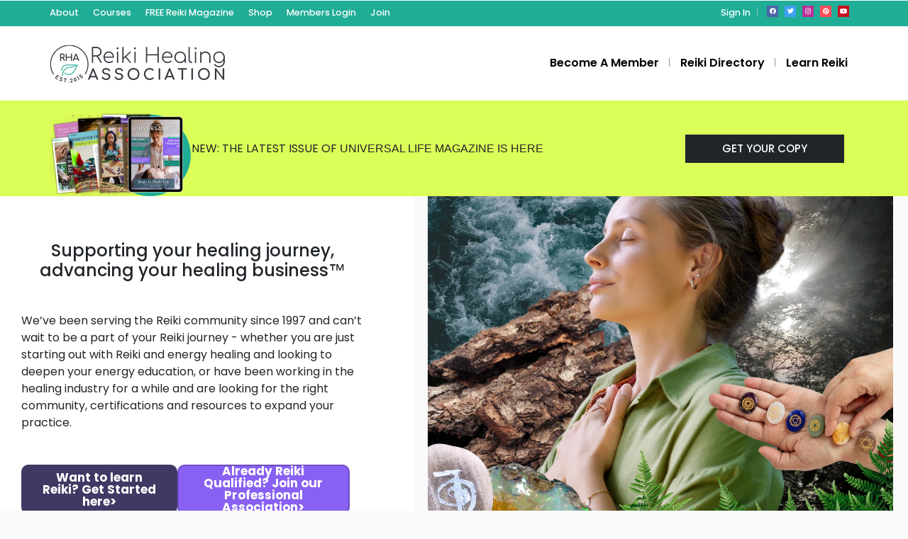

--- FILE ---
content_type: text/html; charset=UTF-8
request_url: https://reikihealingassociation.com/page/122/
body_size: 36682
content:
<!DOCTYPE html>
<html xmlns="https://www.w3.org/1999/xhtml" lang="en-US" data-op3-support="no-js no-svg no-webp no-avif">
<!--[if lte IE 8 ]><html lang="en" class="ie ie8" data-op3-support="no-js no-svg no-webp no-avif"><![endif]-->
<!--[if IE 9 ]><html lang="en" class="ie" data-op3-support="no-js no-svg no-webp no-avif"><![endif]-->
<head>
    <meta charset="utf-8">
    <meta http-equiv="X-UA-Compatible" content="IE=edge">
    <meta name="viewport" content="width=device-width, initial-scale=1, shrink-to-fit=no">
    <!--[if IE]><meta http-equiv="X-UA-Compatible" content="IE=edge" /><![endif]-->

        <title>Reiki Healing Association</title>
        
    <style>.preload-hide { display:none; }</style><title>Reiki Healing Association &#8211; Page 122 &#8211; A community of like minded Reiki professionals changing the world one Reiki session or workshop at a time.</title>
<meta name='robots' content='max-image-preview:large' />
<script id="cookieyes" type="text/javascript" src="https://cdn-cookieyes.com/client_data/b1e400c4b5677d8e5773a60ede964c4c/script.js"></script><style id='wp-img-auto-sizes-contain-inline-css' type='text/css'>
img:is([sizes=auto i],[sizes^="auto," i]){contain-intrinsic-size:3000px 1500px}
/*# sourceURL=wp-img-auto-sizes-contain-inline-css */
</style>

<link rel='stylesheet' id='wp-block-library-css' href='https://reikihealingassociation.com/wp-includes/css/dist/block-library/style.min.css?ver=6.9' type='text/css' media='all' />
<link rel='stylesheet' id='wishlist-box-basic-blocks-style-css' href='https://reikihealingassociation.com/wp-content/plugins/wishlist-member/features/box-basic/dist/style.css?ver=6.9' type='text/css' media='all' />
<link rel='stylesheet' id='op3-frontend-stylesheet-css' href='https://reikihealingassociation.com/wp-content/plugins/op-builder/public/assets/cache/page__60337.main.css?build=2edb7081&#038;ver=946f23a95517acf5251aa5f8231ea38c' type='text/css' media='all' />
<script type="text/javascript" src="https://reikihealingassociation.com/wp-includes/js/jquery/jquery.min.js?ver=3.7.1" id="jquery-core-js"></script>
<script type="text/javascript" src="https://reikihealingassociation.com/wp-includes/js/dist/hooks.min.js?ver=dd5603f07f9220ed27f1" id="wp-hooks-js"></script>
<script type="text/javascript" src="https://reikihealingassociation.com/wp-includes/js/dist/i18n.min.js?ver=c26c3dc7bed366793375" id="wp-i18n-js"></script>
<script type="text/javascript" id="wp-i18n-js-after">
/* <![CDATA[ */
wp.i18n.setLocaleData( { "text direction\u0004ltr": [ "ltr" ] } );
//# sourceURL=wp-i18n-js-after
/* ]]> */
</script>
<script type="text/javascript" src="https://reikihealingassociation.com/wp-content/plugins/wishlist-member/features/box-basic/dist/script.js?ver=1.0.0" id="wishlist-box-basic-blocks-script-js"></script>
<script type="text/javascript" id="op3-dashboard-tracking-js-extra">
/* <![CDATA[ */
var OPDashboardStats = {"pid":"60337","pageview_record_id":null,"rest_url":"https://reikihealingassociation.com/wp-json/opd/v1/opd-tracking"};
//# sourceURL=op3-dashboard-tracking-js-extra
/* ]]> */
</script>
<script type="text/javascript" src="https://reikihealingassociation.com/wp-content/plugins/op-dashboard/public/assets/js/tracking.js?ver=1.2.5" id="op3-dashboard-tracking-js"></script>
<script type="text/javascript" id="op3-support-js-after">
/* <![CDATA[ */
!function(){var A=document,e=A.documentElement,t="data-op3-support",n=function(A){e.setAttribute(t,e.getAttribute(t).replace(new RegExp("no-"+A,"g"),A))},a=function(A,e){var t=new Image;t.onload=function(){n(A)},t.src="data:image/"+A+";base64,"+e};n("js"),A.createElementNS&&A.createElementNS("http://www.w3.org/2000/svg","svg").createSVGRect&&n("svg"),a("webp","UklGRhoAAABXRUJQVlA4TA0AAAAvAAAAEAcQERGIiP4HAA=="),a("avif","[base64]")}();
//# sourceURL=op3-support-js-after
/* ]]> */
</script>
<meta name="generator" content="Site Kit by Google 1.170.0" /><style>:root { --op-magic-overlay-image: url("https://reikihealingassociation.com/wp-content/plugins/op-builder/public/assets/img/elements/video/sound-on.png"); }</style><!-- Running WishList Member&trade; Legacy v3.29.2 (ce6c) -->
<meta name="generator" content="Elementor 3.34.2; features: additional_custom_breakpoints; settings: css_print_method-external, google_font-enabled, font_display-swap">
			<style>
				.e-con.e-parent:nth-of-type(n+4):not(.e-lazyloaded):not(.e-no-lazyload),
				.e-con.e-parent:nth-of-type(n+4):not(.e-lazyloaded):not(.e-no-lazyload) * {
					background-image: none !important;
				}
				@media screen and (max-height: 1024px) {
					.e-con.e-parent:nth-of-type(n+3):not(.e-lazyloaded):not(.e-no-lazyload),
					.e-con.e-parent:nth-of-type(n+3):not(.e-lazyloaded):not(.e-no-lazyload) * {
						background-image: none !important;
					}
				}
				@media screen and (max-height: 640px) {
					.e-con.e-parent:nth-of-type(n+2):not(.e-lazyloaded):not(.e-no-lazyload),
					.e-con.e-parent:nth-of-type(n+2):not(.e-lazyloaded):not(.e-no-lazyload) * {
						background-image: none !important;
					}
				}
			</style>
			
<!-- Open graph tags by Optimizepress -->
<meta property="og:title" content="Welcome"/>
<meta property="og:description" content="NEW: THE LATEST ISSUE OF&nbsp;UNIVERSAL LIFE MAGAZINE&nbsp;IS HEREGet Your CopySupporting your healing journey, advancing your healing business&trade;We&rsquo;ve been serving the Reiki community since 1997 and can&rsquo;t wait to be a part of your Reiki journey - whether you are just starting out with Reiki and energy healing and looking to deepen your energy education, or have been working in the&hellip;"/>
<meta property="og:url" content="https://reikihealingassociation.com/"/>
<meta property="twitter:title" content="Welcome"/>
<meta property="twitter:description" content="NEW: THE LATEST ISSUE OF&nbsp;UNIVERSAL LIFE MAGAZINE&nbsp;IS HEREGet Your CopySupporting your healing journey, advancing your healing business&trade;We&rsquo;ve been serving the Reiki community since 1997 and can&rsquo;t wait to be a part of your Reiki journey - whether you are just starting out with Reiki and energy healing and looking to deepen your energy education, or have been working in the&hellip;"/>
<!-- Optimizepress -->

<!-- Images used by OptimizePress -->
<link rel="preload" as="image" href="https://reikihealingassociation.com/wp-content/uploads/2025/09/NEW-ULMAG.png" media="screen" />
<link rel="preload" as="image" href="https://reikihealingassociation.com/wp-content/uploads/2025/09/Universal-Life-Magazine-Issue-7.jpg" media="screen" />
<!-- / OptimizePress. -->
<!-- Fonts used by OptimizePress -->
<link rel="preconnect" href="https://fonts.gstatic.com" crossorigin />
<link rel="preload" as="style" href="https://fonts.googleapis.com/css?family=Poppins:400,400i,500,600,700,700i&amp;display=swap" />
<noscript><link rel="stylesheet" href="https://fonts.googleapis.com/css?family=Poppins:400,400i,500,600,700,700i&amp;display=swap" /></noscript>
<link rel="stylesheet" href="https://fonts.googleapis.com/css?family=Poppins:400,400i,500,600,700,700i&amp;display=swap" media="print" onload="this.onload=null;this.media='all'" />
<!-- / OptimizePress. -->
<link rel="icon" href="https://reikihealingassociation.com/wp-content/uploads/2023/05/cropped-RHA-Site-Identity-32x32.png" sizes="32x32" />
<link rel="icon" href="https://reikihealingassociation.com/wp-content/uploads/2023/05/cropped-RHA-Site-Identity-192x192.png" sizes="192x192" />
<link rel="apple-touch-icon" href="https://reikihealingassociation.com/wp-content/uploads/2023/05/cropped-RHA-Site-Identity-180x180.png" />
<meta name="msapplication-TileImage" content="https://reikihealingassociation.com/wp-content/uploads/2023/05/cropped-RHA-Site-Identity-270x270.png" />
<style id="op3-custom-css"></style>
        
</head>
<body class="home paged wp-singular page-template page-template-op_builder_full_width page page-id-60337 paged-122 page-paged-122 wp-theme-DT10 theme-dt ppt-lang-en_us innerpage elementor-default elementor-kit-51" >
<div id="wrapper" style="display:none;" class="">

<div id="sidebar-wrapper"  style="display:none; " class="shadow">
</div>

<main id="page-content-wrapper" >

		<div data-elementor-type="page" data-elementor-id="310" class="elementor elementor-310">
						<section class="elementor-section elementor-top-section elementor-element elementor-element-2b99e248 elementor-section-full_width elementor-section-height-default elementor-section-height-default" data-id="2b99e248" data-element_type="section">
						<div class="elementor-container elementor-column-gap-default">
					<div class="elementor-column elementor-col-100 elementor-inner-column elementor-element elementor-element-624b0d6a" data-id="624b0d6a" data-element_type="column">
			<div class="elementor-widget-wrap elementor-element-populated">
						<div class="elementor-element elementor-element-55bb6622 elementor-widget elementor-widget-ppt-header" data-id="55bb6622" data-element_type="widget" data-widget_type="ppt-header.default">
				<div class="elementor-widget-container">
					<style>.bg-primary, .bg-primary:hover,.bg-primary:focus, a.bg-primary:focus, a.bg-primary:hover, button.bg-primary:focus, button.bg-primary:hover, .badge-primary { background:#20AD96 !important; } .btn-primary, .btn-primary:hover { color: #fff; background-color: #20AD96 !important; border-color: #20AD96 !important; } .text-primary, .filters_col .distance span { color: #20AD96 !important; } .btn-outline-primary { color: #20AD96 !important; border-color: #20AD96 !important; } .btn-outline-primary:hover { background:none !important; } .text-primary a { color: #20AD96 !important; } [ppt-nav].active-underline > ul > li.active > a { border-bottom: 2px solid #20AD96!important; } .bg-secondary, .bg-secondary:hover, .bg-secondary:focus, a.bg-secondary:focus, a.bg-secondary:hover, button.bg-secondary:focus, button.bg-secondary:hover, .irs-bar { background-color:#365B6D !important; } .btn-secondary, .btn-secondary:hover, .btn-secondary:focus { color: #fff; background-color: #365B6D !important; border-color: #365B6D !important; } .text-secondary { color: #365B6D !important; } .text-secondary a { color: #365B6D !important; } .btn-outline-secondary { color: #365B6D !important; border-color: #365B6D !important; } .btn-outline-secondary:hover { background:none !important; } .custom-control-input:checked~.custom-control-label::before, .filter_sortby a.active { color: #fff; border-color: #365B6D !important; background-color: #365B6D !important; } <meta name="facebook-domain-verification" content="oyfqknnl6vcjwbtwbevs3aaf5kyq23" />
			.bg-primary, .bg-primary:hover,.bg-primary:focus, a.bg-primary:focus, a.bg-primary:hover, button.bg-primary:focus, button.bg-primary:hover, .badge-primary  { background:#20AD96 !important; }
			
						
			.btn-primary, .btn-primary:hover { color: #fff; background-color: #20AD96 !important; border-color: #20AD96 !important; } 			
			.text-primary, .filters_col .distance span { color: #20AD96 !important; }
			.btn-outline-primary { color: #20AD96 !important; border-color: #20AD96 !important; }
			.btn-outline-primary:hover { background:none !important; }
			.text-primary a  { color: #20AD96 !important; }
			
			[ppt-nav].active-underline > ul > li.active > a { border-bottom: 2px solid #20AD96!important; }
			
						
			
			
			
			.bg-secondary, .bg-secondary:hover, .bg-secondary:focus, a.bg-secondary:focus, a.bg-secondary:hover, button.bg-secondary:focus, button.bg-secondary:hover, .irs-bar  { background-color:#365B6D !important; } 
			.btn-secondary, .btn-secondary:hover, .btn-secondary:focus { color: #fff; background-color: #365B6D !important; border-color: #365B6D !important; }
			 
						  
			.text-secondary { color: #365B6D !important; }
			.text-secondary a  { color: #365B6D !important; }
			.btn-outline-secondary { color: #365B6D !important; border-color: #365B6D !important; }
			.btn-outline-secondary:hover { background:none !important; }
			
			.custom-control-input:checked~.custom-control-label::before, .filter_sortby a.active {
				color: #fff;
				border-color: #365B6D !important;
				background-color: #365B6D !important;
			}
			
            </style>
  <header class=" bg-white navbar-light border-bottom" data-block-id="header"> <nav class="py-2 elementor_topmenu bg-primary navbar-dark hide-mobile hide-ipad small text-500" 
>
  <div class="container">
    <div class="row">
      <div class="col-md-6 pr-0">
        <nav ppt-nav class="ppt-top-menu pl-0"> <ul id="menu-top_links" class=""><li itemscope="itemscope" itemtype="https://www.schema.org/SiteNavigationElement" id="menu-item-73930" class="menu-item menu-item-type-post_type menu-item-object-page menu-item-has-children dropdown"><a title="About" href="#" data-toggle="dropdown" aria-haspopup="true" aria-expanded="false" class="dropdown-toggle " id="menu-item-dropdown-73930"><div class='d-inline-flex'><div><span>About</span></div> </div></a>
<ul class="dropdown-menu"  role="menu">
	<li itemscope="itemscope" itemtype="https://www.schema.org/SiteNavigationElement" id="menu-item-73843" class="menu-item menu-item-type-post_type menu-item-object-page"><a title="Blog" href="https://reikihealingassociation.com/blog/" class="dropdown-item"><div class='d-inline-flex'><div><span>Blog</span></div> </div></a></li>
	<li itemscope="itemscope" itemtype="https://www.schema.org/SiteNavigationElement" id="menu-item-73931" class="menu-item menu-item-type-post_type menu-item-object-page"><a title="Contact" href="https://reikihealingassociation.com/contact-us/" class="dropdown-item"><div class='d-inline-flex'><div><span>Contact</span></div> </div></a></li>
</ul>
</li>
<li itemscope="itemscope" itemtype="https://www.schema.org/SiteNavigationElement" id="menu-item-61302" class="menu-item menu-item-type-post_type menu-item-object-page"><a title="Courses" href="https://reikihealingassociation.com/learn-reiki/"><div class='d-inline-flex'><div><span>Courses</span></div> </div></a></li>
<li itemscope="itemscope" itemtype="https://www.schema.org/SiteNavigationElement" id="menu-item-75103" class="menu-item menu-item-type-post_type menu-item-object-opf_funnel"><a title="FREE Reiki Magazine" target="_blank" href="https://reikihealingassociation.com/enrol/universal-life-magazine/register/"><div class='d-inline-flex'><div><span>FREE Reiki Magazine</span></div> </div></a></li>
<li itemscope="itemscope" itemtype="https://www.schema.org/SiteNavigationElement" id="menu-item-62115" class="menu-item menu-item-type-post_type menu-item-object-page"><a title="Shop" href="https://reikihealingassociation.com/shop/"><div class='d-inline-flex'><div><span>Shop</span></div> </div></a></li>
<li itemscope="itemscope" itemtype="https://www.schema.org/SiteNavigationElement" id="menu-item-60376" class="menu-item menu-item-type-custom menu-item-object-custom"><a title="Members Login" target="_blank" href="https://members.reikihealingassociation.com/courses/"><div class='d-inline-flex'><div><span>Members Login</span></div> </div></a></li>
<li itemscope="itemscope" itemtype="https://www.schema.org/SiteNavigationElement" id="menu-item-76168" class="menu-item menu-item-type-post_type menu-item-object-page"><a title="Join" href="https://reikihealingassociation.com/become-a-member/"><div class='d-inline-flex'><div><span>Join</span></div> </div></a></li>
</ul> </nav>
      </div>
      <div class="col d-none d-md-block">
        <nav ppt-nav class="seperator" ppt-flex-end>
          <ul>
                                    <li> <a href="javascript:void(0);" onclick="processLogin();">Sign In</a> </li>
                                                                        <li class="hide-ipad"> <div class="ppt-icons-social  _style2 size-xs ">
                <ul>
               
                                 <li class="facebook">
                 <a href="https://www.facebook.com/ReikiHealingAssociation" title="facebook" class="icon-facebook" rel="nofollow" target="_blank">
                 
                 <i class="fab fa-facebook"></i>
                 
                                  
                 </a></li>
                                 <li class="twitter">
                 <a href="https://twitter.com/reikiassoc" title="twitter" class="icon-twitter" rel="nofollow" target="_blank">
                 
                 <i class="fab fa-twitter"></i>
                 
                                  
                 </a></li>
                                 <li class="instagram">
                 <a href="https://www.instagram.com/reikihealingassociation/" title="instagram" class="icon-instagram" rel="nofollow" target="_blank">
                 
                 <i class="fab fa-instagram"></i>
                 
                                  
                 </a></li>
                                 <li class="pinterest">
                 <a href="https://www.pinterest.com/reikihealingassociation/" title="pinterest" class="icon-pinterest" rel="nofollow" target="_blank">
                 
                 <i class="fab fa-pinterest"></i>
                 
                                  
                 </a></li>
                                 <li class="youtube">
                 <a href="https://www.youtube.com/@TheReikiHealingAssociation/" title="youtube" class="icon-youtube" rel="nofollow" target="_blank">
                 
                 <i class="fab fa-youtube"></i>
                 
                                  
                 </a></li>
                                </ul> 
                </div>
                 </li>
                      </ul>
        </nav>
      </div>
    </div>
  </div>
</nav>

 
  <div class="container py-4 logo-lg  ">
   
    <div class="row no-gutters" ppt-flex-center="">
      <div class="col-md-4">
        <a href="https://reikihealingassociation.com">
<img src='http://reikihealingassociation.com/wp-content/uploads/2023/04/RHA-Final-Logo-250.png' alt='logo' class='navbar-brand-light' /><img src='http://reikihealingassociation.com/wp-content/uploads/2023/04/RHA-Final-Logo-250.png' alt='logo' class='navbar-brand-dark' /></a>
      </div>
      <div class="col" ppt-flex-end="">
        <div class="d-flex ">
            <nav ppt-nav="" ppt-flex-end="" class="seperator spacing hide-mobile hide-ipad text-600"> <ul id="menu-join_menu" class=""><li itemscope="itemscope" itemtype="https://www.schema.org/SiteNavigationElement" id="menu-item-72247" class="menu-item menu-item-type-post_type menu-item-object-page"><a title="Become A Member" target="_blank" href="https://reikihealingassociation.com/become-a-member/"><div class="d-inline-flex"><div><span>Become A Member</span></div> </div></a></li>
<li itemscope="itemscope" itemtype="https://www.schema.org/SiteNavigationElement" id="menu-item-74732" class="menu-item menu-item-type-custom menu-item-object-custom"><a title="Reiki Directory" href="https://reikihealingassociation.com/?s="><div class="d-inline-flex"><div><span>Reiki Directory</span></div> </div></a></li>
<li itemscope="itemscope" itemtype="https://www.schema.org/SiteNavigationElement" id="menu-item-61034" class="menu-item menu-item-type-post_type menu-item-object-page"><a title="Learn Reiki" href="https://reikihealingassociation.com/learn-reiki/"><div class="d-inline-flex"><div><span>Learn Reiki</span></div> </div></a></li>
</ul> </nav>            <div class="show-ipad show-mobile">
            <div class="d-flex">
                            <div class="ml-4 menu-toggle cursor">
                <div ppt-icon-size="32" data-ppt-icon2="">
                  <svg xmlns="http://www.w3.org/2000/svg" class="h-6 w-6" fill="none" viewbox="0 0 24 24" stroke="currentColor"><path stroke-linecap="round" stroke-linejoin="round" stroke-width="2" d="M4 6h16M4 12h16M4 18h16"/></svg>                </div>
              </div>
            </div>
          </div>
                  </div>
      </div>
    </div>
  </div>
</header>

 
				</div>
				</div>
					</div>
		</div>
					</div>
		</section>
				</div>
		    
<div class="op3-designer-element op3-designer-element--content">
<div data-op3-children="10"><div id="op3-element-5b2OYB2x" class="op3-element " data-op3-uuid="5b2OYB2x" data-op3-gid="" data-op3-element-type="section" data-op3-element-spec="" data-op3-element-caption="Section #TM2xaEXM" data-op-visibility-hidden="0" data-op-element-hidden="0" data-op3-style-id="" data-op3-has-children="1"><div data-op3-element-container><div data-op3-border><div data-op3-background="base"></div></div><div data-op3-children="1"><div id="op3-element-QDgJClUc" class="op3-element " data-op3-uuid="QDgJClUc" data-op3-gid="" data-op3-element-type="row" data-op3-element-spec="" data-op3-element-caption="Row #jZvkx1F0" data-op-visibility-hidden="0" data-op-element-hidden="0" data-op3-style-id="" data-op3-has-children="1"><div data-op3-element-container><div data-op3-children="3" data-op3-stack-columns-desktop="0" data-op3-stack-columns-desktop-reverse="0" data-op3-stack-columns-tablet="0" data-op3-stack-columns-tablet-reverse="0" data-op3-stack-columns-mobile="1" data-op3-stack-columns-mobile-reverse="0" data-op3-wrap-columns-desktop="0" data-op3-wrap-columns-tablet="0" data-op3-wrap-columns-mobile="0"><div id="op3-element-Thavppb1" class="op3-element " data-op3-uuid="Thavppb1" data-op3-gid="" data-op3-element-type="column" data-op3-element-spec="" data-op3-element-caption="Column #afCVi0TR" data-op-visibility-hidden="0" data-op-element-hidden="0" data-op3-style-id="" data-op3-has-children="1"><div class="op3-column-content op3-background-parent"><div data-op3-element-container><div data-op3-children="1"><div id="op3-element-D6B8RWFW" class="op3-element " data-op3-uuid="D6B8RWFW" data-op3-gid="" data-op3-element-type="image" data-op3-element-spec="" data-op3-element-caption="Image #PB48bAJE" data-op-visibility-hidden="0" data-op-element-hidden="0" data-op3-style-id="" data-op3-has-children="0"><div class="op3-element__container op3-element-image__container"><figure class="op3-element__wrapper op3-element-image__wrapper"><img fetchpriority="high" class="op3-element__image op3-element-image__image" src="https://reikihealingassociation.com/wp-content/uploads/2025/09/NEW-ULMAG.png" alt="" title="NEW ULMAG" width="1951" height="1170" data-op3-attachment-id="75113" /></figure></div></div></div></div></div></div><div id="op3-element-oofEGYqy" class="op3-element " data-op3-uuid="oofEGYqy" data-op3-gid="" data-op3-element-type="column" data-op3-element-spec="" data-op3-element-caption="Column #IWFZezxG" data-op-visibility-hidden="0" data-op-element-hidden="0" data-op3-style-id="" data-op3-has-children="1"><div class="op3-column-content op3-background-parent"><div data-op3-element-container><div data-op3-children="1"><div id="op3-element-LOEyqXGN" class="op3-element " data-op3-uuid="LOEyqXGN" data-op3-gid="" data-op3-element-type="text" data-op3-element-spec="" data-op3-element-caption="Text Editor #OSfli6Ny" data-op-visibility-hidden="0" data-op-element-hidden="0" data-op3-style-id="" data-op3-has-children="0"><div class="op3-element__container op3-element-text__container"><div class="op3-element__contenteditable op3-element-text__contenteditable op3-element-text__contenteditable--html" data-op3-contenteditable><p>NEW: THE LATEST ISSUE OF&nbsp;<span style="font-family: -apple-system, BlinkMacSystemFont, &quot;Segoe UI&quot;, Roboto, &quot;Helvetica Neue&quot;, Arial, &quot;Noto Sans&quot;, &quot;Liberation Sans&quot;, sans-serif, &quot;Apple Color Emoji&quot;, &quot;Segoe UI Emoji&quot;, &quot;Segoe UI Symbol&quot;, &quot;Noto Color Emoji&quot;;">UNIVERSAL LIFE MAGAZINE&nbsp;</span><span style="font-family: -apple-system, BlinkMacSystemFont, &quot;Segoe UI&quot;, Roboto, &quot;Helvetica Neue&quot;, Arial, &quot;Noto Sans&quot;, &quot;Liberation Sans&quot;, sans-serif, &quot;Apple Color Emoji&quot;, &quot;Segoe UI Emoji&quot;, &quot;Segoe UI Symbol&quot;, &quot;Noto Color Emoji&quot;;">IS HERE</span></p></div></div></div></div></div></div></div><div id="op3-element-B19nvOct" class="op3-element " data-op3-uuid="B19nvOct" data-op3-gid="" data-op3-element-type="column" data-op3-element-spec="" data-op3-element-caption="Column #HsJgOz0U" data-op-visibility-hidden="0" data-op-element-hidden="0" data-op3-style-id="" data-op3-has-children="1"><div class="op3-column-content op3-background-parent"><div data-op3-element-container><div data-op3-children="1"><div id="op3-element-73PWrexa" class="op3-element " data-op3-uuid="73PWrexa" data-op3-gid="" data-op3-element-type="button" data-op3-element-spec="" data-op3-element-caption="Button #pPq8YDHt" data-op-visibility-hidden="0" data-op-element-hidden="0" data-op3-style-id="" data-op3-has-children="0"><a aria-label="Button link" href="https://reikihealingassociation.com/enrol/universal-life-magazine/register/" class="op3-element__tcp--non-a op3-link op3-background-ancestor" target="_blank" rel="nofollow" data-op-action="link" data-op3-smooth-scroll="0" data-op-effect-style="" data-op-effect-style-hover="" data-op-courseaction=""><div data-op3-background="overlay"></div><div class="op3-text-container"><div class="op3-text op3-html1" data-op3-contenteditable><div>Get Your Copy</div></div></div></a></div></div></div></div></div></div></div></div></div></div></div><div id="op3-element-gsAKN8aJ" class="op3-element " data-op3-uuid="gsAKN8aJ" data-op3-gid="" data-op3-element-type="section" data-op3-element-spec="" data-op3-element-caption="Section #gsAKN8aJ" data-op-visibility-hidden="0" data-op-element-hidden="0" data-op3-style-id="" data-op3-has-children="1"><div data-op3-element-container data-op3-sticky="" data-op3-sticky-active-desktop="" data-op3-sticky-active-tablet="" data-op3-sticky-active-mobile="" data-op3-sticky-position="" data-op3-sticky-top-desktop="" data-op3-sticky-top-tablet="" data-op3-sticky-top-mobile="" data-op3-sticky-until="" data-op3-sticky-until-element=""><div data-op3-children="1"><div id="op3-element-s9NBKhCC" class="op3-element " data-op3-uuid="s9NBKhCC" data-op3-gid="" data-op3-element-type="row" data-op3-element-spec="" data-op3-element-caption="Row #s9NBKhCC" data-op-visibility-hidden="0" data-op-element-hidden="0" data-op3-style-id="" data-op3-has-children="1"><div data-op3-element-container data-op3-sticky="" data-op3-sticky-active-desktop="" data-op3-sticky-active-tablet="" data-op3-sticky-active-mobile="" data-op3-sticky-position="" data-op3-sticky-top-desktop="" data-op3-sticky-top-tablet="" data-op3-sticky-top-mobile="" data-op3-sticky-until="" data-op3-sticky-until-element=""><div data-op3-children="2" data-op3-stack-columns-desktop="0" data-op3-stack-columns-desktop-reverse="0" data-op3-stack-columns-tablet="0" data-op3-stack-columns-tablet-reverse="0" data-op3-stack-columns-mobile="1" data-op3-stack-columns-mobile-reverse="1" data-op3-wrap-columns-desktop="0" data-op3-wrap-columns-tablet="0" data-op3-wrap-columns-mobile="0"><div id="op3-element-g8ZDOGWT" class="op3-element " data-op3-uuid="g8ZDOGWT" data-op3-gid="" data-op3-element-type="column" data-op3-element-spec="" data-op3-element-caption="Column #g8ZDOGWT" data-op-visibility-hidden="0" data-op-element-hidden="0" data-op3-style-id="" data-op3-has-children="1"><div class="op3-column-content op3-background-parent"><div data-op3-element-container><div data-op3-border><div data-op3-background="base"></div></div><div data-op3-children="3"><div id="op3-element-a6D3TGD6" class="op3-element " data-op3-uuid="a6D3TGD6" data-op3-gid="" data-op3-element-type="headline" data-op3-element-spec="" data-op3-element-caption="Headline #a6D3TGD6" data-op-visibility-hidden="0" data-op-element-hidden="0" data-op3-style-id="" data-op3-has-children="0"><div class="op3-element__container op3-element-headline__container"><div class="op3-element__contenteditable op3-element-headline__contenteditable op3-element-headline__contenteditable--html" data-op3-contenteditable><h2>Supporting your healing journey, advancing your healing business<span style="background-color: initial; font-family: -apple-system, BlinkMacSystemFont, &quot;Segoe UI&quot;, Roboto, &quot;Helvetica Neue&quot;, Arial, &quot;Noto Sans&quot;, &quot;Liberation Sans&quot;, sans-serif, &quot;Apple Color Emoji&quot;, &quot;Segoe UI Emoji&quot;, &quot;Segoe UI Symbol&quot;, &quot;Noto Color Emoji&quot;;">™</span></h2></div></div></div><div id="op3-element-5y5aBF9G" class="op3-element " data-op3-uuid="5y5aBF9G" data-op3-gid="" data-op3-element-type="text" data-op3-element-spec="" data-op3-element-caption="Text Editor #5y5aBF9G" data-op-visibility-hidden="0" data-op-element-hidden="0" data-op3-style-id="" data-op3-has-children="0"><div class="op3-element__container op3-element-text__container"><div class="op3-element__contenteditable op3-element-text__contenteditable op3-element-text__contenteditable--html" data-op3-contenteditable><p>We’ve been serving the Reiki community since 1997 and can’t wait to be a part of your Reiki journey - whether you are just starting out with Reiki and energy healing and looking to deepen your energy education, or have been working in the healing industry for a while and are looking for the right community, certifications and resources to expand your practice.</p></div></div></div><div id="op3-element-usqSRjWQ" class="op3-element " data-op3-uuid="usqSRjWQ" data-op3-gid="" data-op3-element-type="row" data-op3-element-spec="" data-op3-element-caption="Row #usqSRjWQ" data-op-visibility-hidden="0" data-op-element-hidden="0" data-op3-style-id="" data-op3-has-children="1"><div data-op3-element-container><div data-op3-children="2" data-op3-stack-columns-desktop="0" data-op3-stack-columns-desktop-reverse="0" data-op3-stack-columns-tablet="0" data-op3-stack-columns-tablet-reverse="0" data-op3-stack-columns-mobile="1" data-op3-stack-columns-mobile-reverse="0" data-op3-wrap-columns-desktop="0" data-op3-wrap-columns-tablet="0" data-op3-wrap-columns-mobile="0"><div id="op3-element-CvC16skH" class="op3-element " data-op3-uuid="CvC16skH" data-op3-gid="" data-op3-element-type="column" data-op3-element-spec="" data-op3-element-caption="Column #CvC16skH" data-op-visibility-hidden="0" data-op-element-hidden="0" data-op3-style-id="" data-op3-has-children="1"><div class="op3-column-content op3-background-parent"><div data-op3-element-container><div data-op3-children="1"><div id="op3-element-c3doZbik" class="op3-element " data-op3-uuid="c3doZbik" data-op3-gid="" data-op3-element-type="button" data-op3-element-spec="" data-op3-element-caption="Button #c3doZbik" data-op-visibility-hidden="0" data-op-element-hidden="0" data-op3-style-id="" data-op3-has-children="0"><a aria-label="Button link" href="https://reikihealingassociation.com/learn-reiki/" class="op3-element__tcp--non-a op3-link op3-background-ancestor" target="_self"  data-op-action="link" data-op3-smooth-scroll="" data-op-effect-style="" data-op-effect-style-hover="" data-op-courseaction=""><div data-op3-background="overlay"></div><div class="op3-text-container"><div class="op3-text op3-html1" data-op3-contenteditable><div>Want to learn Reiki? Get Started here&gt;</div></div></div></a></div></div></div></div></div><div id="op3-element-Z4NauRaw" class="op3-element " data-op3-uuid="Z4NauRaw" data-op3-gid="" data-op3-element-type="column" data-op3-element-spec="" data-op3-element-caption="Column #Z4NauRaw" data-op-visibility-hidden="0" data-op-element-hidden="0" data-op3-style-id="" data-op3-has-children="1"><div class="op3-column-content op3-background-parent"><div data-op3-element-container><div data-op3-children="1"><div id="op3-element-3BozyRs3" class="op3-element " data-op3-uuid="3BozyRs3" data-op3-gid="" data-op3-element-type="button" data-op3-element-spec="" data-op3-element-caption="Button #3BozyRs3" data-op-visibility-hidden="0" data-op-element-hidden="0" data-op3-style-id="" data-op3-has-children="0"><a aria-label="Button link" href="https://reikihealingassociation.com/become-a-member/" class="op3-element__tcp--non-a op3-link op3-background-ancestor" target="_self"  data-op-action="link" data-op3-smooth-scroll="" data-op-effect-style="" data-op-effect-style-hover="" data-op-courseaction=""><div data-op3-background="overlay"></div><div data-op3-border></div><div class="op3-text-container"><div class="op3-text op3-html1" data-op3-contenteditable><div>Already Reiki Qualified? Join our Professional Association&gt;</div></div></div></a></div></div></div></div></div></div></div></div></div></div></div></div><div id="op3-element-RBFWESZq" class="op3-element " data-op3-uuid="RBFWESZq" data-op3-gid="" data-op3-element-type="column" data-op3-element-spec="" data-op3-element-caption="Column #RBFWESZq" data-op-visibility-hidden="0" data-op-element-hidden="0" data-op3-style-id="" data-op3-has-children="0"><div class="op3-column-content op3-background-parent"><div data-op3-element-container><div data-op3-border><div data-op3-background="image" class="op3-background-image"></div></div><div data-op3-children="0"></div></div></div></div></div></div></div></div></div></div><div id="op3-element-tFlVdzhx" class="op3-element " data-op3-uuid="tFlVdzhx" data-op3-gid="" data-op3-element-type="section" data-op3-element-spec="" data-op3-element-caption="Section #tFlVdzhx" data-op-visibility-hidden="0" data-op-element-hidden="0" data-op3-style-id="" data-op3-has-children="1"><div data-op3-element-container><div data-op3-border><div data-op3-background="base"></div></div><div data-op3-children="1"><div id="op3-element-PKlFz24M" class="op3-element " data-op3-uuid="PKlFz24M" data-op3-gid="" data-op3-element-type="row" data-op3-element-spec="" data-op3-element-caption="Row #PKlFz24M" data-op-visibility-hidden="0" data-op-element-hidden="0" data-op3-style-id="" data-op3-has-children="1"><div data-op3-element-container><div data-op3-border><div data-op3-background="base"></div></div><div data-op3-children="2" data-op3-stack-columns-desktop="0" data-op3-stack-columns-desktop-reverse="0" data-op3-stack-columns-tablet="0" data-op3-stack-columns-tablet-reverse="0" data-op3-stack-columns-mobile="1" data-op3-stack-columns-mobile-reverse="0" data-op3-wrap-columns-desktop="0" data-op3-wrap-columns-tablet="0" data-op3-wrap-columns-mobile="0"><div id="op3-element-9RX1Fmgn" class="op3-element " data-op3-uuid="9RX1Fmgn" data-op3-gid="" data-op3-element-type="column" data-op3-element-spec="" data-op3-element-caption="Column #9RX1Fmgn" data-op-visibility-hidden="0" data-op-element-hidden="0" data-op3-style-id="" data-op3-has-children="1"><div class="op3-column-content op3-background-parent"><div data-op3-element-container><div data-op3-children="1"><div id="op3-element-CRtQskEv" class="op3-element " data-op3-uuid="CRtQskEv" data-op3-gid="" data-op3-element-type="image" data-op3-element-spec="" data-op3-element-caption="Image #CRtQskEv" data-op-visibility-hidden="0" data-op-element-hidden="0" data-op3-style-id="" data-op3-has-children="0"><div class="op3-element__container op3-element-image__container"><figure class="op3-element__wrapper op3-element-image__wrapper"><img class="op3-element__image op3-element-image__image" src="https://reikihealingassociation.com/wp-content/uploads/2025/09/Universal-Life-Magazine-Issue-7.jpg" alt="Universal Life Magazine Issue 7" title="Universal Life Magazine Issue 7" width="1951" height="1170" data-op3-attachment-id="75099" /></figure></div></div></div></div></div></div><div id="op3-element-xAVhkMO0" class="op3-element " data-op3-uuid="xAVhkMO0" data-op3-gid="" data-op3-element-type="column" data-op3-element-spec="" data-op3-element-caption="Column #xAVhkMO0" data-op-visibility-hidden="0" data-op-element-hidden="0" data-op3-style-id="" data-op3-has-children="1"><div class="op3-column-content op3-background-parent"><div data-op3-element-container><div data-op3-children="3"><div id="op3-element-xgFbMKWO" class="op3-element " data-op3-uuid="xgFbMKWO" data-op3-gid="" data-op3-element-type="headline" data-op3-element-spec="" data-op3-element-caption="Headline #xgFbMKWO" data-op-visibility-hidden="0" data-op-element-hidden="0" data-op3-style-id="" data-op3-has-children="0"><div class="op3-element__container op3-element-headline__container"><div class="op3-element__contenteditable op3-element-headline__contenteditable op3-element-headline__contenteditable--html" data-op3-contenteditable><h1>Read the Latest issue of  Universal Life Magazine&nbsp;</h1></div></div></div><div id="op3-element-xvqsFIDH" class="op3-element " data-op3-uuid="xvqsFIDH" data-op3-gid="" data-op3-element-type="text" data-op3-element-spec="" data-op3-element-caption="Text Editor #xvqsFIDH" data-op-visibility-hidden="0" data-op-element-hidden="0" data-op3-style-id="" data-op3-has-children="0"><div class="op3-element__container op3-element-text__container"><div class="op3-element__contenteditable op3-element-text__contenteditable op3-element-text__contenteditable--html" data-op3-contenteditable><p>For a limited time, we are opening up access to our digital Reiki Magazine, Universal Life! Bringing you the latest news, articles and insight in all things Reiki, Spirituality and Wellness. Subscribe to access the latest issue, Featuring RHA Cover Star Rebecca Abbey + More RHA Members share their stories!</p></div></div></div><div id="op3-element-dm4F2zop" class="op3-element " data-op3-uuid="dm4F2zop" data-op3-gid="" data-op3-element-type="button" data-op3-element-spec="" data-op3-element-caption="Button #dm4F2zop" data-op-visibility-hidden="0" data-op-element-hidden="0" data-op3-style-id="" data-op3-has-children="0"><a aria-label="Button link" href="https://reikihealingassociation.com/enrol/universal-life-magazine/register/" class="op3-element__tcp--non-a op3-link op3-background-ancestor" target="_blank" rel="nofollow" data-op-action="link" data-op3-smooth-scroll="0" data-op-effect-style="" data-op-effect-style-hover="" data-op-courseaction=""><div data-op3-background="overlay"></div><div class="op3-text-container"><div class="op3-text op3-html1" data-op3-contenteditable><div>Get Your Free copy!</div></div></div></a></div></div></div></div></div></div></div></div></div></div></div><div id="op3-element-7sSMBntY" class="op3-element " data-op3-uuid="7sSMBntY" data-op3-gid="" data-op3-element-type="section" data-op3-element-spec="" data-op3-element-caption="Section #7sSMBntY" data-op-visibility-hidden="0" data-op-element-hidden="0" data-op3-style-id="" data-op3-has-children="1"><div data-op3-element-container><div data-op3-border><div data-op3-background="base"></div><div data-op3-background="image" class="op3-background-image"></div><div data-op3-background="overlay"></div></div><div data-op3-children="1"><div id="op3-element-VXETUx4o" class="op3-element " data-op3-uuid="VXETUx4o" data-op3-gid="" data-op3-element-type="row" data-op3-element-spec="" data-op3-element-caption="Row #VXETUx4o" data-op-visibility-hidden="0" data-op-element-hidden="0" data-op3-style-id="" data-op3-has-children="1"><div data-op3-element-container><div data-op3-border><div data-op3-background="overlay"></div></div><div data-op3-children="1" data-op3-stack-columns-desktop="0" data-op3-stack-columns-desktop-reverse="0" data-op3-stack-columns-tablet="0" data-op3-stack-columns-tablet-reverse="0" data-op3-stack-columns-mobile="1" data-op3-stack-columns-mobile-reverse="0" data-op3-wrap-columns-desktop="0" data-op3-wrap-columns-tablet="0" data-op3-wrap-columns-mobile="0"><div id="op3-element-WizLLoTi" class="op3-element " data-op3-uuid="WizLLoTi" data-op3-gid="" data-op3-element-type="column" data-op3-element-spec="" data-op3-element-caption="Column #WizLLoTi" data-op-visibility-hidden="0" data-op-element-hidden="0" data-op3-style-id="" data-op3-has-children="1"><div class="op3-column-content op3-background-parent"><div data-op3-element-container><div data-op3-children="3"><div id="op3-element-qxxuQJcP" class="op3-element " data-op3-uuid="qxxuQJcP" data-op3-gid="" data-op3-element-type="headline" data-op3-element-spec="" data-op3-element-caption="Headline #qxxuQJcP" data-op-visibility-hidden="0" data-op-element-hidden="0" data-op3-style-id="" data-op3-has-children="0"><div class="op3-element__container op3-element-headline__container"><div class="op3-element__contenteditable op3-element-headline__contenteditable op3-element-headline__contenteditable--html" data-op3-contenteditable><h2>Meet our Members Changing the World one Reiki session at a time</h2></div></div></div><div id="op3-element-6oxa3xjU" class="op3-element " data-op3-uuid="6oxa3xjU" data-op3-gid="" data-op3-element-type="text" data-op3-element-spec="" data-op3-element-caption="Text Editor #6oxa3xjU" data-op-visibility-hidden="0" data-op-element-hidden="0" data-op3-style-id="" data-op3-has-children="0"><div class="op3-element__container op3-element-text__container"><div class="op3-element__contenteditable op3-element-text__contenteditable op3-element-text__contenteditable--html" data-op3-contenteditable><p>Find a Trusted Professional Reiki Practitioner or Reiki Master Teacher in your Local Area with our Reiki Directory</p></div></div></div><div id="op3-element-sMtwhlRx" class="op3-element " data-op3-uuid="sMtwhlRx" data-op3-gid="" data-op3-element-type="button" data-op3-element-spec="" data-op3-element-caption="Button #sMtwhlRx" data-op-visibility-hidden="0" data-op-element-hidden="0" data-op3-style-id="" data-op3-has-children="0"><a aria-label="Button link" href="https://reikihealingassociation.com/?s=" class="op3-element__tcp--non-a op3-link op3-background-ancestor" target="_self"  data-op-action="link" data-op3-smooth-scroll="" data-op-effect-style="" data-op-effect-style-hover="" data-op-courseaction=""><div data-op3-background="overlay"></div><div data-op3-border></div><div class="op3-text-container"><div class="op3-text op3-html1" data-op3-contenteditable><div>MEET OUR RHA MEMBERS<br></div></div></div></a></div></div></div></div></div></div></div></div></div></div></div><div id="op3-element-pge5liJo" class="op3-element " data-op3-uuid="pge5liJo" data-op3-gid="" data-op3-element-type="section" data-op3-element-spec="" data-op3-element-caption="Section #pge5liJo" data-op-visibility-hidden="0" data-op-element-hidden="0" data-op3-style-id="" data-op3-has-children="1"><div data-op3-element-container><div data-op3-border><div data-op3-background="base"></div></div><div data-op3-children="1"><div id="op3-element-brnJUxag" class="op3-element " data-op3-uuid="brnJUxag" data-op3-gid="" data-op3-element-type="row" data-op3-element-spec="" data-op3-element-caption="Row #brnJUxag" data-op-visibility-hidden="0" data-op-element-hidden="0" data-op3-style-id="" data-op3-has-children="1"><div data-op3-element-container><div data-op3-children="2" data-op3-stack-columns-desktop="0" data-op3-stack-columns-desktop-reverse="0" data-op3-stack-columns-tablet="0" data-op3-stack-columns-tablet-reverse="0" data-op3-stack-columns-mobile="1" data-op3-stack-columns-mobile-reverse="0" data-op3-wrap-columns-desktop="0" data-op3-wrap-columns-tablet="0" data-op3-wrap-columns-mobile="0"><div id="op3-element-U9ZrgkPl" class="op3-element " data-op3-uuid="U9ZrgkPl" data-op3-gid="" data-op3-element-type="column" data-op3-element-spec="" data-op3-element-caption="Column #U9ZrgkPl" data-op-visibility-hidden="0" data-op-element-hidden="0" data-op3-style-id="" data-op3-has-children="1"><div class="op3-column-content op3-background-parent"><div data-op3-element-container><div data-op3-children="1"><div id="op3-element-SQbTDF1C" class="op3-element " data-op3-uuid="SQbTDF1C" data-op3-gid="" data-op3-element-type="image" data-op3-element-spec="" data-op3-element-caption="Image #SQbTDF1C" data-op-visibility-hidden="0" data-op-element-hidden="0" data-op3-style-id="" data-op3-has-children="0"><div class="op3-element__container op3-element-image__container"><figure class="op3-element__wrapper op3-element-image__wrapper"><img class="op3-element__image op3-element-image__image" src="https://reikihealingassociation.com/wp-content/uploads/2025/09/Welcome-to-the-RHA-Learn-Reiki-1-3.png" alt="" title="Welcome to the RHA - Learn Reiki 1-3" width="1280" height="960" data-op3-attachment-id="74790" /></figure></div></div></div></div></div></div><div id="op3-element-uXfiJQSc" class="op3-element " data-op3-uuid="uXfiJQSc" data-op3-gid="" data-op3-element-type="column" data-op3-element-spec="" data-op3-element-caption="Column #uXfiJQSc" data-op-visibility-hidden="0" data-op-element-hidden="0" data-op3-style-id="" data-op3-has-children="1"><div class="op3-column-content op3-background-parent"><div data-op3-element-container><div data-op3-children="4"><div id="op3-element-8olrI7Nn" class="op3-element " data-op3-uuid="8olrI7Nn" data-op3-gid="" data-op3-element-type="headline" data-op3-element-spec="" data-op3-element-caption="Headline #8olrI7Nn" data-op-visibility-hidden="0" data-op-element-hidden="0" data-op3-style-id="" data-op3-has-children="0"><div class="op3-element__container op3-element-headline__container"><div class="op3-element__contenteditable op3-element-headline__contenteditable op3-element-headline__contenteditable--html" data-op3-contenteditable><h2>Looking for natural tools for deep relaxation and healing? Start your Reiki Journey with Us Today.</h2></div></div></div><div id="op3-element-EvqqbpgD" class="op3-element " data-op3-uuid="EvqqbpgD" data-op3-gid="" data-op3-element-type="headline" data-op3-element-spec="" data-op3-element-caption="Headline #EvqqbpgD" data-op-visibility-hidden="0" data-op-element-hidden="0" data-op3-style-id="" data-op3-has-children="0"><div class="op3-element__container op3-element-headline__container"><div class="op3-element__contenteditable op3-element-headline__contenteditable op3-element-headline__contenteditable--html" data-op3-contenteditable><h2>Trusted by 15,000+ Reiki practitioners worldwide since 1997.</h2></div></div></div><div id="op3-element-q2AIU5Wt" class="op3-element " data-op3-uuid="q2AIU5Wt" data-op3-gid="" data-op3-element-type="text" data-op3-element-spec="" data-op3-element-caption="Text Editor #q2AIU5Wt" data-op-visibility-hidden="0" data-op-element-hidden="0" data-op3-style-id="" data-op3-has-children="0"><div class="op3-element__container op3-element-text__container"><div class="op3-element__contenteditable op3-element-text__contenteditable op3-element-text__contenteditable--html" data-op3-contenteditable><p>Discover the natural path to deep relaxation, balance, and healing.&nbsp;In today’s fast-paced world, our nervous systems are constantly overstimulated, leaving us wired, anxious, and exhausted. Reiki offers a gentle yet powerful way to restore calm, release stress, and reconnect with your inner balance - no matter what life throws your way.</p><p>At the Reiki Healing Association®, we’ve been teaching Reiki online for close to three decades, supporting thousands of students worldwide on their healing journeys. Our Reiki Training Pathway™&nbsp;is designed to take you from complete beginner to confident, experienced practitioner - at your own pace, from the comfort of home.</p><p>Reiki has never been more in demand as a natural, non-invasive approach to healing that supports the body’s innate ability to restore balance.</p><p>Unlock the calm you have been searching for with simple Reiki techniques and ancient energy practices that you can start using straight away, with&nbsp;one of the Most Well-Loved Online Reiki Training Schools.</p></div></div></div><div id="op3-element-fsIskgBv" class="op3-element " data-op3-uuid="fsIskgBv" data-op3-gid="" data-op3-element-type="button" data-op3-element-spec="" data-op3-element-caption="Button #fsIskgBv" data-op-visibility-hidden="0" data-op-element-hidden="0" data-op3-style-id="" data-op3-has-children="0"><a aria-label="Button link" href="https://reikihealingassociation.com/learn-reiki/" class="op3-element__tcp--non-a op3-link op3-background-ancestor" target="_self"  data-op-action="link" data-op3-smooth-scroll="0" data-op-effect-style="" data-op-effect-style-hover="" data-op-courseaction=""><div data-op3-background="overlay"></div><div class="op3-text-container"><div class="op3-text op3-html1" data-op3-contenteditable><div>👉 Find out more and start your Reiki journey today</div></div></div></a></div></div></div></div></div></div></div></div></div></div></div><div id="op3-element-3AJMsPT9" class="op3-element " data-op3-uuid="3AJMsPT9" data-op3-gid="" data-op3-element-type="section" data-op3-element-spec="" data-op3-element-caption="Section #3AJMsPT9" data-op-visibility-hidden="0" data-op-element-hidden="0" data-op3-style-id="" data-op3-has-children="1"><div data-op3-element-container><div data-op3-border><div data-op3-background="base"></div><div data-op3-background="image" class="op3-background-image"></div></div><div data-op3-children="1"><div id="op3-element-xZmSXoqu" class="op3-element " data-op3-uuid="xZmSXoqu" data-op3-gid="" data-op3-element-type="row" data-op3-element-spec="" data-op3-element-caption="Row #xZmSXoqu" data-op-visibility-hidden="0" data-op-element-hidden="0" data-op3-style-id="" data-op3-has-children="1"><div data-op3-element-container><div data-op3-children="2" data-op3-stack-columns-desktop="0" data-op3-stack-columns-desktop-reverse="0" data-op3-stack-columns-tablet="0" data-op3-stack-columns-tablet-reverse="0" data-op3-stack-columns-mobile="1" data-op3-stack-columns-mobile-reverse="0" data-op3-wrap-columns-desktop="0" data-op3-wrap-columns-tablet="0" data-op3-wrap-columns-mobile="0"><div id="op3-element-PoQ1N9G9" class="op3-element " data-op3-uuid="PoQ1N9G9" data-op3-gid="" data-op3-element-type="column" data-op3-element-spec="" data-op3-element-caption="Column #PoQ1N9G9" data-op-visibility-hidden="0" data-op-element-hidden="0" data-op3-style-id="" data-op3-has-children="1"><div class="op3-column-content op3-background-parent"><div data-op3-element-container><div data-op3-children="3"><div id="op3-element-X4ekKTBy" class="op3-element " data-op3-uuid="X4ekKTBy" data-op3-gid="" data-op3-element-type="headline" data-op3-element-spec="" data-op3-element-caption="Headline #X4ekKTBy" data-op-visibility-hidden="0" data-op-element-hidden="0" data-op3-style-id="" data-op3-has-children="0"><div class="op3-element__container op3-element-headline__container"><div class="op3-element__contenteditable op3-element-headline__contenteditable op3-element-headline__contenteditable--html" data-op3-contenteditable><h2>A Place where&nbsp;Spiritual Souls and Energy Practitioners&nbsp;Feel like they Belong</h2></div></div></div><div id="op3-element-SAvkGEgm" class="op3-element " data-op3-uuid="SAvkGEgm" data-op3-gid="" data-op3-element-type="text" data-op3-element-spec="" data-op3-element-caption="Text Editor #SAvkGEgm" data-op-visibility-hidden="0" data-op-element-hidden="0" data-op3-style-id="" data-op3-has-children="0"><div class="op3-element__container op3-element-text__container"><div class="op3-element__contenteditable op3-element-text__contenteditable op3-element-text__contenteditable--html" data-op3-contenteditable><p>At the RHA we have a vision of a world where Reiki is universally accessible so anyone can harness the power of Reiki energy for self-care and healing.</p><p>Our extraordinary members work ambitiously both separately and together to help educate, promote and spread Reiki Healing and Teaching to every corner of our planet – and we support and empower them with the training and resources they need to succeed personally and professionally.</p><p>This community was created to help Reiki Practitioners and Energy professionals feel like they have a home to return to online. Its a welcoming space to discuss questions, share advice and connect with other like-minded RHA members and fellow Reiki Practitioners. We have members from all across the world, from different backgrounds, lineages and all levels of Reiki experience so it's the perfect place to network and expand your healing knowledge. Here your passion for Reiki is understood and celebrated, your dedication to helping yourself and others is championed, and your healing values are respected.</p><p>There are no big egos here or self-proclaimed 'gurus' competing for the spotlight or claiming that there is only one way to walk this path - just a group of down-to-earth, spiritual souls, all on a journey of self-improvement and well-being. We’re here to cheer each other on and lift each other up because we understand that having a supportive community can make all the difference in your growth as a practitioner.&nbsp;</p><p>Whether you’re just starting your Reiki practice or you’ve been teaching for years, we hope this is a space where you feel you belong.</p></div></div></div><div id="op3-element-Ry6Xk0WB" class="op3-element " data-op3-uuid="Ry6Xk0WB" data-op3-gid="" data-op3-element-type="button" data-op3-element-spec="" data-op3-element-caption="Button #Ry6Xk0WB" data-op-visibility-hidden="0" data-op-element-hidden="0" data-op3-style-id="" data-op3-has-children="0"><a aria-label="Button link" href="https://reikihealingassociation.com/become-a-member/" class="op3-element__tcp--non-a op3-link op3-background-ancestor" target="_self"  data-op-action="link" data-op3-smooth-scroll="" data-op-effect-style="" data-op-effect-style-hover="" data-op-courseaction=""><div data-op3-background="overlay"></div><div class="op3-text-container"><div class="op3-text op3-html1" data-op3-contenteditable><div>Become a Member 💚</div></div></div></a></div></div></div></div></div><div id="op3-element-9yYqQJyX" class="op3-element " data-op3-uuid="9yYqQJyX" data-op3-gid="" data-op3-element-type="column" data-op3-element-spec="" data-op3-element-caption="Column #9yYqQJyX" data-op-visibility-hidden="0" data-op-element-hidden="0" data-op3-style-id="" data-op3-has-children="1"><div class="op3-column-content op3-background-parent"><div data-op3-element-container><div data-op3-children="1"><div id="op3-element-YOWtf2A4" class="op3-element " data-op3-uuid="YOWtf2A4" data-op3-gid="" data-op3-element-type="image" data-op3-element-spec="" data-op3-element-caption="Image #YOWtf2A4" data-op-visibility-hidden="0" data-op-element-hidden="0" data-op3-style-id="" data-op3-has-children="0"><div class="op3-element__container op3-element-image__container"><figure class="op3-element__wrapper op3-element-image__wrapper"><img loading="lazy" class="op3-element__image op3-element-image__image" src="http://reikihealingassociation.com/wp-content/uploads/2023/04/Reiki-Bgs-540-810-3.png" alt="Reiki healing association members" title="Reiki-Bgs-540-810-3" width="810" height="1215" data-op3-attachment-id="165" /></figure></div></div></div></div></div></div></div></div></div></div></div></div><div id="op3-element-Jn2tFkLz" class="op3-element " data-op3-uuid="Jn2tFkLz" data-op3-gid="" data-op3-element-type="section" data-op3-element-spec="" data-op3-element-caption="Section #Jn2tFkLz" data-op-visibility-hidden="0" data-op-element-hidden="0" data-op3-style-id="" data-op3-has-children="1"><div data-op3-element-container><div data-op3-border><div data-op3-background="base"></div></div><div data-op3-children="2"><div id="op3-element-lLNckOU7" class="op3-element " data-op3-uuid="lLNckOU7" data-op3-gid="" data-op3-element-type="row" data-op3-element-spec="" data-op3-element-caption="Row #lLNckOU7" data-op-visibility-hidden="0" data-op-element-hidden="0" data-op3-style-id="" data-op3-has-children="1"><div data-op3-element-container><div data-op3-children="1" data-op3-stack-columns-desktop="0" data-op3-stack-columns-desktop-reverse="0" data-op3-stack-columns-tablet="0" data-op3-stack-columns-tablet-reverse="0" data-op3-stack-columns-mobile="1" data-op3-stack-columns-mobile-reverse="0" data-op3-wrap-columns-desktop="0" data-op3-wrap-columns-tablet="0" data-op3-wrap-columns-mobile="0"><div id="op3-element-wzMtWUZ3" class="op3-element " data-op3-uuid="wzMtWUZ3" data-op3-gid="" data-op3-element-type="column" data-op3-element-spec="" data-op3-element-caption="Column #wzMtWUZ3" data-op-visibility-hidden="0" data-op-element-hidden="0" data-op3-style-id="" data-op3-has-children="1"><div class="op3-column-content op3-background-parent"><div data-op3-element-container><div data-op3-children="3"><div id="op3-element-a7bREJku" class="op3-element " data-op3-uuid="a7bREJku" data-op3-gid="" data-op3-element-type="headline" data-op3-element-spec="" data-op3-element-caption="Headline #a7bREJku" data-op-visibility-hidden="0" data-op-element-hidden="0" data-op3-style-id="" data-op3-has-children="0"><div class="op3-element__container op3-element-headline__container"><div class="op3-element__contenteditable op3-element-headline__contenteditable op3-element-headline__contenteditable--html" data-op3-contenteditable><h2>Why be a part of the Reiki Healing Association?</h2></div></div></div><div id="op3-element-yN3hC7tm" class="op3-element " data-op3-uuid="yN3hC7tm" data-op3-gid="" data-op3-element-type="text" data-op3-element-spec="" data-op3-element-caption="Text Editor #yN3hC7tm" data-op-visibility-hidden="0" data-op-element-hidden="0" data-op3-style-id="" data-op3-has-children="0"><div class="op3-element__container op3-element-text__container"><div class="op3-element__contenteditable op3-element-text__contenteditable op3-element-text__contenteditable--html" data-op3-contenteditable><p>As a Member of the Reiki Healing Association, you’ll have access to a treasure trove of benefits designed specifically for Reiki professionals like you.&nbsp;We help our Member’s get the recognition, training and support they deserve so they can thrive.</p></div></div></div><div id="op3-element-XfxmrscT" class="op3-element " data-op3-uuid="XfxmrscT" data-op3-gid="" data-op3-element-type="featureblock" data-op3-element-spec="" data-op3-element-caption="Feature Block #XfxmrscT" data-op-visibility-hidden="0" data-op-element-hidden="0" data-op3-style-id="" data-op3-has-children="1"><div class="op3-element__container op3-element-featureblock__container"><div class="op3-element__children op3-element-featureblock__children" data-op3-children="4" data-op3-stack-columns-desktop="0" data-op3-stack-columns-desktop-reverse="0" data-op3-stack-columns-tablet="0" data-op3-stack-columns-tablet-reverse="0" data-op3-stack-columns-mobile="1" data-op3-stack-columns-mobile-reverse="0" data-op3-wrap-columns-desktop="0" data-op3-wrap-columns-tablet="0" data-op3-wrap-columns-mobile="0" data-op3-block-display-media="icon" data-op3-block-display-title="1" data-op3-block-display-subtitle="0" data-op3-block-display-text="1" data-op3-block-display-button="0" data-op3-block-layout-desktop="0" data-op3-block-layout-tablet="null" data-op3-block-layout-mobile="0"><div id="op3-element-1gC1tKtS" class="op3-element " data-op3-uuid="1gC1tKtS" data-op3-gid="" data-op3-element-type="featureblockitem" data-op3-element-spec="" data-op3-element-caption="Feature Block Item #1gC1tKtS" data-op-visibility-hidden="0" data-op-element-hidden="0" data-op3-style-id="" data-op3-has-children="1"><div class="op3-element__container op3-element-featureblockitem__container"><div class="op3-element__children op3-element-featureblockitem__children" data-op3-children="6"><div id="op3-element-J9aJDwmE" class="op3-element " data-op3-uuid="J9aJDwmE" data-op3-gid="" data-op3-element-type="icon" data-op3-element-spec="icon" data-op3-element-caption="Icon #J9aJDwmE" data-op-visibility-hidden="0" data-op-element-hidden="0" data-op3-style-id="" data-op3-has-children="0"><div class="op3-element__container op3-element-icon__container"><div class="op3-element__wrapper op3-element-icon__wrapper" data-op3-iconframe="none" data-op3-iconshape="square" data-op3-icon="op3-icon-globe-1"><i class="op3-element__icon op3-element-icon__icon op3-icon op3-icon1 op3-icon-globe-1"><svg class="op3-icon-svg" width="1em" height="1em"><use href="https://reikihealingassociation.com/wp-content/plugins/op-builder/public/assets/cache/page__60337.icons.svg?ver=1762422061#op3-icons-globe-1" /></svg></i></div></div></div><div id="op3-element-NvzWGhML" class="op3-element " data-op3-uuid="NvzWGhML" data-op3-gid="" data-op3-element-type="headline" data-op3-element-spec="title" data-op3-element-caption="Headline #NvzWGhML" data-op-visibility-hidden="0" data-op-element-hidden="0" data-op3-style-id="" data-op3-has-children="0"><div class="op3-element__container op3-element-headline__container"><div class="op3-element__contenteditable op3-element-headline__contenteditable op3-element-headline__contenteditable--html" data-op3-contenteditable><h4>Promote Your Reiki Business on a Global Platform</h4></div></div></div><div id="op3-element-IBmhZHUB" class="op3-element " data-op3-uuid="IBmhZHUB" data-op3-gid="" data-op3-element-type="text" data-op3-element-spec="text" data-op3-element-caption="Text Editor #IBmhZHUB" data-op-visibility-hidden="0" data-op-element-hidden="0" data-op3-style-id="" data-op3-has-children="0"><div class="op3-element__container op3-element-text__container"><div class="op3-element__contenteditable op3-element-text__contenteditable op3-element-text__contenteditable--html" data-op3-contenteditable><p>List your Reiki Business on our Exclusive Member’s Directory and attract more clients who are seeking your unique talents and services. We work with you to raise public understanding &amp; awareness of Reiki.</p></div></div></div></div></div></div><div id="op3-element-2FeWUTHg" class="op3-element " data-op3-uuid="2FeWUTHg" data-op3-gid="" data-op3-element-type="featureblockitem" data-op3-element-spec="" data-op3-element-caption="Feature Block Item #2FeWUTHg" data-op-visibility-hidden="0" data-op-element-hidden="0" data-op3-style-id="" data-op3-has-children="1"><div class="op3-element__container op3-element-featureblockitem__container"><div class="op3-element__children op3-element-featureblockitem__children" data-op3-children="6"><div id="op3-element-LoxRBwaf" class="op3-element " data-op3-uuid="LoxRBwaf" data-op3-gid="" data-op3-element-type="icon" data-op3-element-spec="icon" data-op3-element-caption="Icon #LoxRBwaf" data-op-visibility-hidden="0" data-op-element-hidden="0" data-op3-style-id="" data-op3-has-children="0"><div class="op3-element__container op3-element-icon__container"><div class="op3-element__wrapper op3-element-icon__wrapper" data-op3-iconframe="none" data-op3-iconshape="square" data-op3-icon="op3-icon-privacy-policy-2"><i class="op3-element__icon op3-element-icon__icon op3-icon op3-icon1 op3-icon-privacy-policy-2"><svg class="op3-icon-svg" width="1em" height="1em"><use href="https://reikihealingassociation.com/wp-content/plugins/op-builder/public/assets/cache/page__60337.icons.svg?ver=1762422061#op3-icons-privacy-policy-2" /></svg></i></div></div></div><div id="op3-element-kvUJLgNV" class="op3-element " data-op3-uuid="kvUJLgNV" data-op3-gid="" data-op3-element-type="headline" data-op3-element-spec="title" data-op3-element-caption="Headline #kvUJLgNV" data-op-visibility-hidden="0" data-op-element-hidden="0" data-op3-style-id="" data-op3-has-children="0"><div class="op3-element__container op3-element-headline__container"><div class="op3-element__contenteditable op3-element-headline__contenteditable op3-element-headline__contenteditable--html" data-op3-contenteditable><h4>Connect with Other Reiki Professionals</h4></div></div></div><div id="op3-element-aPeHTaTM" class="op3-element " data-op3-uuid="aPeHTaTM" data-op3-gid="" data-op3-element-type="text" data-op3-element-spec="text" data-op3-element-caption="Text Editor #aPeHTaTM" data-op-visibility-hidden="0" data-op-element-hidden="0" data-op3-style-id="" data-op3-has-children="0"><div class="op3-element__container op3-element-text__container"><div class="op3-element__contenteditable op3-element-text__contenteditable op3-element-text__contenteditable--html" data-op3-contenteditable><p>Network and create meaningful connections with your Reiki Peers who get your purpose and passions and share your values, with exclusive member’s groups and forums to help you connect.</p></div></div></div></div></div></div><div id="op3-element-ZKWVTfpT" class="op3-element " data-op3-uuid="ZKWVTfpT" data-op3-gid="" data-op3-element-type="featureblockitem" data-op3-element-spec="" data-op3-element-caption="Feature Block Item #ZKWVTfpT" data-op-visibility-hidden="0" data-op-element-hidden="0" data-op3-style-id="" data-op3-has-children="1"><div class="op3-element__container op3-element-featureblockitem__container"><div class="op3-element__children op3-element-featureblockitem__children" data-op3-children="6"><div id="op3-element-ruSnnK3P" class="op3-element " data-op3-uuid="ruSnnK3P" data-op3-gid="" data-op3-element-type="icon" data-op3-element-spec="icon" data-op3-element-caption="Icon #ruSnnK3P" data-op-visibility-hidden="0" data-op-element-hidden="0" data-op3-style-id="" data-op3-has-children="0"><div class="op3-element__container op3-element-icon__container"><div class="op3-element__wrapper op3-element-icon__wrapper" data-op3-iconframe="none" data-op3-iconshape="square" data-op3-icon="op3-icon-settings-tool-67-2"><i class="op3-element__icon op3-element-icon__icon op3-icon op3-icon1 op3-icon-settings-tool-67-2"><svg class="op3-icon-svg" width="1em" height="1em"><use href="https://reikihealingassociation.com/wp-content/plugins/op-builder/public/assets/cache/page__60337.icons.svg?ver=1762422061#op3-icons-settings-tool-67-2" /></svg></i></div></div></div><div id="op3-element-ZaEW958f" class="op3-element " data-op3-uuid="ZaEW958f" data-op3-gid="" data-op3-element-type="headline" data-op3-element-spec="title" data-op3-element-caption="Headline #ZaEW958f" data-op-visibility-hidden="0" data-op-element-hidden="0" data-op3-style-id="" data-op3-has-children="0"><div class="op3-element__container op3-element-headline__container"><div class="op3-element__contenteditable op3-element-headline__contenteditable op3-element-headline__contenteditable--html" data-op3-contenteditable><h4>Essential Tools and Professional Recognition</h4></div></div></div><div id="op3-element-SfdxFhcQ" class="op3-element " data-op3-uuid="SfdxFhcQ" data-op3-gid="" data-op3-element-type="text" data-op3-element-spec="text" data-op3-element-caption="Text Editor #SfdxFhcQ" data-op-visibility-hidden="0" data-op-element-hidden="0" data-op3-style-id="" data-op3-has-children="0"><div class="op3-element__container op3-element-text__container"><div class="op3-element__contenteditable op3-element-text__contenteditable op3-element-text__contenteditable--html" data-op3-contenteditable><p>We are the only Reiki Association that provides your with Ready-to-Go Reiki Manuals, Professional Materials and other Marketing tools to save you time, money and energy. (So you can focus on doing what you love!)</p></div></div></div></div></div></div><div id="op3-element-59XBb0Xw" class="op3-element " data-op3-uuid="59XBb0Xw" data-op3-gid="" data-op3-element-type="featureblockitem" data-op3-element-spec="" data-op3-element-caption="Feature Block Item #59XBb0Xw" data-op-visibility-hidden="0" data-op-element-hidden="0" data-op3-style-id="" data-op3-has-children="1"><div class="op3-element__container op3-element-featureblockitem__container"><div class="op3-element__children op3-element-featureblockitem__children" data-op3-children="6"><div id="op3-element-oUSF1y9y" class="op3-element " data-op3-uuid="oUSF1y9y" data-op3-gid="" data-op3-element-type="icon" data-op3-element-spec="icon" data-op3-element-caption="Icon #oUSF1y9y" data-op-visibility-hidden="0" data-op-element-hidden="0" data-op3-style-id="" data-op3-has-children="0"><div class="op3-element__container op3-element-icon__container"><div class="op3-element__wrapper op3-element-icon__wrapper" data-op3-iconframe="none" data-op3-iconshape="square" data-op3-icon="op3-icon-laptop-71-2"><i class="op3-element__icon op3-element-icon__icon op3-icon op3-icon1 op3-icon-laptop-71-2"><svg class="op3-icon-svg" width="1em" height="1em"><use href="https://reikihealingassociation.com/wp-content/plugins/op-builder/public/assets/cache/page__60337.icons.svg?ver=1762422061#op3-icons-laptop-71-2" /></svg></i></div></div></div><div id="op3-element-4qEtaKip" class="op3-element " data-op3-uuid="4qEtaKip" data-op3-gid="" data-op3-element-type="headline" data-op3-element-spec="title" data-op3-element-caption="Headline #4qEtaKip" data-op-visibility-hidden="0" data-op-element-hidden="0" data-op3-style-id="" data-op3-has-children="0"><div class="op3-element__container op3-element-headline__container"><div class="op3-element__contenteditable op3-element-headline__contenteditable op3-element-headline__contenteditable--html" data-op3-contenteditable><h4>Grow Your Skill, Confidence &amp; Reiki Practice</h4></div></div></div><div id="op3-element-YvCzQdmk" class="op3-element " data-op3-uuid="YvCzQdmk" data-op3-gid="" data-op3-element-type="text" data-op3-element-spec="text" data-op3-element-caption="Text Editor #YvCzQdmk" data-op-visibility-hidden="0" data-op-element-hidden="0" data-op3-style-id="" data-op3-has-children="0"><div class="op3-element__container op3-element-text__container"><div class="op3-element__contenteditable op3-element-text__contenteditable op3-element-text__contenteditable--html" data-op3-contenteditable><p>Access personal and professional learning and development opportunities and get the Reiki-specific resources you need to thrive. Stay up to date with the latest Reiki news and scale your business quickly without overspending.</p></div></div></div></div></div></div></div></div></div></div></div></div></div></div></div></div><div id="op3-element-NdhdzsIz" class="op3-element " data-op3-uuid="NdhdzsIz" data-op3-gid="" data-op3-element-type="row" data-op3-element-spec="" data-op3-element-caption="Row #NdhdzsIz" data-op-visibility-hidden="0" data-op-element-hidden="0" data-op3-style-id="" data-op3-has-children="1"><div data-op3-element-container><div data-op3-children="1" data-op3-stack-columns-desktop="0" data-op3-stack-columns-desktop-reverse="0" data-op3-stack-columns-tablet="0" data-op3-stack-columns-tablet-reverse="0" data-op3-stack-columns-mobile="1" data-op3-stack-columns-mobile-reverse="0" data-op3-wrap-columns-desktop="0" data-op3-wrap-columns-tablet="0" data-op3-wrap-columns-mobile="0"><div id="op3-element-yuS2lcK9" class="op3-element " data-op3-uuid="yuS2lcK9" data-op3-gid="" data-op3-element-type="column" data-op3-element-spec="" data-op3-element-caption="Column #yuS2lcK9" data-op-visibility-hidden="0" data-op-element-hidden="0" data-op3-style-id="" data-op3-has-children="1"><div class="op3-column-content op3-background-parent"><div data-op3-element-container><div data-op3-children="1"><div id="op3-element-Hj6Pahp3" class="op3-element " data-op3-uuid="Hj6Pahp3" data-op3-gid="" data-op3-element-type="button" data-op3-element-spec="" data-op3-element-caption="Button #Hj6Pahp3" data-op-visibility-hidden="0" data-op-element-hidden="0" data-op3-style-id="" data-op3-has-children="0"><a aria-label="Button link" href="http://reikihealingassociation.com/become-a-member/" class="op3-element__tcp--non-a op3-link op3-background-ancestor" target="_self"  data-op-action="link" data-op3-smooth-scroll="0" data-op-effect-style="" data-op-effect-style-hover="" data-op-courseaction=""><div data-op3-background="overlay"></div><div data-op3-border></div><div class="op3-text-container"><div class="op3-text op3-html1" data-op3-contenteditable><div>See Member Benefits &gt;</div></div></div></a></div></div></div></div></div></div></div></div></div></div></div><div id="op3-element-TL9YmdD2" class="op3-element " data-op3-uuid="TL9YmdD2" data-op3-gid="" data-op3-element-type="section" data-op3-element-spec="" data-op3-element-caption="Section #TL9YmdD2" data-op-visibility-hidden="0" data-op-element-hidden="0" data-op3-style-id="" data-op3-has-children="1"><div data-op3-element-container><div data-op3-border><div data-op3-background="base"></div></div><div data-op3-children="2"><div id="op3-element-s4mEfxKM" class="op3-element " data-op3-uuid="s4mEfxKM" data-op3-gid="" data-op3-element-type="row" data-op3-element-spec="" data-op3-element-caption="Row #s4mEfxKM" data-op-visibility-hidden="0" data-op-element-hidden="0" data-op3-style-id="" data-op3-has-children="1"><div data-op3-element-container><div data-op3-children="2" data-op3-stack-columns-desktop="0" data-op3-stack-columns-desktop-reverse="0" data-op3-stack-columns-tablet="0" data-op3-stack-columns-tablet-reverse="0" data-op3-stack-columns-mobile="1" data-op3-stack-columns-mobile-reverse="0" data-op3-wrap-columns-desktop="0" data-op3-wrap-columns-tablet="0" data-op3-wrap-columns-mobile="0"><div id="op3-element-aPbmVhPL" class="op3-element " data-op3-uuid="aPbmVhPL" data-op3-gid="" data-op3-element-type="column" data-op3-element-spec="" data-op3-element-caption="Column #aPbmVhPL" data-op-visibility-hidden="0" data-op-element-hidden="0" data-op3-style-id="" data-op3-has-children="1"><div class="op3-column-content op3-background-parent"><div data-op3-element-container><div data-op3-children="3"><div id="op3-element-FbLnVaA1" class="op3-element " data-op3-uuid="FbLnVaA1" data-op3-gid="" data-op3-element-type="headline" data-op3-element-spec="" data-op3-element-caption="Headline #FbLnVaA1" data-op-visibility-hidden="0" data-op-element-hidden="0" data-op3-style-id="" data-op3-has-children="0"><div class="op3-element__container op3-element-headline__container"><div class="op3-element__contenteditable op3-element-headline__contenteditable op3-element-headline__contenteditable--html" data-op3-contenteditable><h2>RHA Member of the Week</h2></div></div></div><div id="op3-element-9YnqlxMA" class="op3-element " data-op3-uuid="9YnqlxMA" data-op3-gid="" data-op3-element-type="headline" data-op3-element-spec="" data-op3-element-caption="Headline #9YnqlxMA" data-op-visibility-hidden="0" data-op-element-hidden="0" data-op3-style-id="" data-op3-has-children="0"><div class="op3-element__container op3-element-headline__container"><div class="op3-element__contenteditable op3-element-headline__contenteditable op3-element-headline__contenteditable--html" data-op3-contenteditable><h2>Christie from East Coast Apothecary, USA</h2></div></div></div><div id="op3-element-hBwAwi31" class="op3-element " data-op3-uuid="hBwAwi31" data-op3-gid="" data-op3-element-type="text" data-op3-element-spec="" data-op3-element-caption="Text Editor #hBwAwi31" data-op-visibility-hidden="0" data-op-element-hidden="0" data-op3-style-id="" data-op3-has-children="0"><div class="op3-element__container op3-element-text__container"><div class="op3-element__contenteditable op3-element-text__contenteditable op3-element-text__contenteditable--html" data-op3-contenteditable><p>Introducing our #memberoftheweek… Christie from East Coast Apothecary 💚 based in Burke, VA, USA.
<br>
<br>“I’m Christie Goetz, a certified Traditional Usui Reiki Practitioner and Reiki Master candidate. I offer both in-person sessions in Burke, VA and distance Reiki for clients who prefer to receive healing from the comfort of their own space.”
<br>
<br>Keep up the amazing work Christie! We will be featuring you on our site and socials all this week!</p></div></div></div></div></div></div></div><div id="op3-element-YX4OxxT7" class="op3-element " data-op3-uuid="YX4OxxT7" data-op3-gid="" data-op3-element-type="column" data-op3-element-spec="" data-op3-element-caption="Column #YX4OxxT7" data-op-visibility-hidden="0" data-op-element-hidden="0" data-op3-style-id="" data-op3-has-children="1"><div class="op3-column-content op3-background-parent"><div data-op3-element-container><div data-op3-children="1"><div id="op3-element-JQaEEGwh" class="op3-element " data-op3-uuid="JQaEEGwh" data-op3-gid="" data-op3-element-type="image" data-op3-element-spec="" data-op3-element-caption="Image #JQaEEGwh" data-op-visibility-hidden="0" data-op-element-hidden="0" data-op3-style-id="" data-op3-has-children="0"><div class="op3-element__container op3-element-image__container"><figure class="op3-element__wrapper op3-element-image__wrapper"><img loading="lazy" class="op3-element__image op3-element-image__image" src="https://reikihealingassociation.com/wp-content/uploads/2025/09/RHA-Member-of-the-week-Christie-G.png" alt="" title="RHA Member of the week - Christie G" width="1080" height="1350" data-op3-attachment-id="74809" /></figure></div></div></div></div></div></div></div></div></div><div id="op3-element-5cn7SBwJ" class="op3-element " data-op3-uuid="5cn7SBwJ" data-op3-gid="" data-op3-element-type="row" data-op3-element-spec="" data-op3-element-caption="Row #5cn7SBwJ" data-op-visibility-hidden="0" data-op-element-hidden="0" data-op3-style-id="" data-op3-has-children="1"><div data-op3-element-container><div data-op3-children="1" data-op3-stack-columns-desktop="0" data-op3-stack-columns-desktop-reverse="0" data-op3-stack-columns-tablet="0" data-op3-stack-columns-tablet-reverse="0" data-op3-stack-columns-mobile="1" data-op3-stack-columns-mobile-reverse="0" data-op3-wrap-columns-desktop="0" data-op3-wrap-columns-tablet="0" data-op3-wrap-columns-mobile="0"><div id="op3-element-p0TAePkH" class="op3-element " data-op3-uuid="p0TAePkH" data-op3-gid="" data-op3-element-type="column" data-op3-element-spec="" data-op3-element-caption="Column #p0TAePkH" data-op-visibility-hidden="0" data-op-element-hidden="0" data-op3-style-id="" data-op3-has-children="1"><div class="op3-column-content op3-background-parent"><div data-op3-element-container><div data-op3-children="1"><div id="op3-element-XWwtOuRT" class="op3-element " data-op3-uuid="XWwtOuRT" data-op3-gid="" data-op3-element-type="button" data-op3-element-spec="" data-op3-element-caption="Button #XWwtOuRT" data-op-visibility-hidden="0" data-op-element-hidden="0" data-op3-style-id="" data-op3-has-children="0"><a aria-label="Button link" href="https://reikihealingassociation.com/listing/christie-goetz-certified-reiki-practitioner-trauma-informed-energy-healing/" class="op3-element__tcp--non-a op3-link op3-background-ancestor" target="_self" rel="nofollow" data-op-action="link" data-op3-smooth-scroll="0" data-op-effect-style="" data-op-effect-style-hover="" data-op-courseaction=""><div data-op3-background="overlay"></div><div class="op3-text-container"><div class="op3-text op3-html1" data-op3-contenteditable><div>Read More about Christie &gt;&nbsp;</div></div></div></a></div></div></div></div></div></div></div></div></div></div></div><div id="op3-element-TYjCFmmv" class="op3-element " data-op3-uuid="TYjCFmmv" data-op3-gid="" data-op3-element-type="section" data-op3-element-spec="" data-op3-element-caption="Section #TYjCFmmv" data-op-visibility-hidden="0" data-op-element-hidden="0" data-op3-style-id="" data-op3-has-children="1"><div data-op3-element-container><div data-op3-children="3"><div id="op3-element-RYeMPnzl" class="op3-element " data-op3-uuid="RYeMPnzl" data-op3-gid="" data-op3-element-type="row" data-op3-element-spec="" data-op3-element-caption="Row #RYeMPnzl" data-op-visibility-hidden="0" data-op-element-hidden="0" data-op3-style-id="" data-op3-has-children="1"><div data-op3-element-container><div data-op3-children="1" data-op3-stack-columns-desktop="0" data-op3-stack-columns-desktop-reverse="0" data-op3-stack-columns-tablet="0" data-op3-stack-columns-tablet-reverse="0" data-op3-stack-columns-mobile="1" data-op3-stack-columns-mobile-reverse="0" data-op3-wrap-columns-desktop="0" data-op3-wrap-columns-tablet="0" data-op3-wrap-columns-mobile="0"><div id="op3-element-UHG7vtAj" class="op3-element " data-op3-uuid="UHG7vtAj" data-op3-gid="" data-op3-element-type="column" data-op3-element-spec="" data-op3-element-caption="Column #UHG7vtAj" data-op-visibility-hidden="0" data-op-element-hidden="0" data-op3-style-id="" data-op3-has-children="1"><div class="op3-column-content op3-background-parent"><div data-op3-element-container><div data-op3-children="1"><div id="op3-element-iMCb7OHt" class="op3-element " data-op3-uuid="iMCb7OHt" data-op3-gid="" data-op3-element-type="headline" data-op3-element-spec="" data-op3-element-caption="Headline #iMCb7OHt" data-op-visibility-hidden="0" data-op-element-hidden="0" data-op3-style-id="" data-op3-has-children="0"><div class="op3-element__container op3-element-headline__container"><div class="op3-element__contenteditable op3-element-headline__contenteditable op3-element-headline__contenteditable--html" data-op3-contenteditable><h2>Latest RHA Blogs</h2></div></div></div></div></div></div></div></div></div></div><div id="op3-element-usmfZPhw" class="op3-element " data-op3-uuid="usmfZPhw" data-op3-gid="" data-op3-element-type="row" data-op3-element-spec="" data-op3-element-caption="Row #usmfZPhw" data-op-visibility-hidden="0" data-op-element-hidden="0" data-op3-style-id="" data-op3-has-children="1"><div data-op3-element-container><div data-op3-children="1" data-op3-stack-columns-desktop="0" data-op3-stack-columns-desktop-reverse="0" data-op3-stack-columns-tablet="0" data-op3-stack-columns-tablet-reverse="0" data-op3-stack-columns-mobile="1" data-op3-stack-columns-mobile-reverse="0" data-op3-wrap-columns-desktop="0" data-op3-wrap-columns-tablet="0" data-op3-wrap-columns-mobile="0"><div id="op3-element-Z72FyITy" class="op3-element " data-op3-uuid="Z72FyITy" data-op3-gid="" data-op3-element-type="column" data-op3-element-spec="" data-op3-element-caption="Column #Z72FyITy" data-op-visibility-hidden="0" data-op-element-hidden="0" data-op3-style-id="" data-op3-has-children="1"><div class="op3-column-content op3-background-parent"><div data-op3-element-container><div data-op3-children="1"><div id="op3-element-kfRLPefS" class="op3-element " data-op3-uuid="kfRLPefS" data-op3-gid="" data-op3-element-type="headline" data-op3-element-spec="" data-op3-element-caption="Headline #kfRLPefS" data-op-visibility-hidden="0" data-op-element-hidden="0" data-op3-style-id="" data-op3-has-children="0"><div class="op3-element__container op3-element-headline__container"><div class="op3-element__contenteditable op3-element-headline__contenteditable op3-element-headline__contenteditable--html" data-op3-contenteditable><h2>INSPIRING REIKI NEWS, ADVICE AND MEMBER STORIES</h2></div></div></div></div></div></div></div></div></div></div><div id="op3-element-bGfWEh02" class="op3-element " data-op3-uuid="bGfWEh02" data-op3-gid="" data-op3-element-type="postlist" data-op3-element-spec="" data-op3-element-caption="Post List #bGfWEh02" data-op-visibility-hidden="0" data-op-element-hidden="0" data-op3-style-id="" data-op3-has-children="1"><div class="op3-element__container op3-element-postlist__container" data-op3-post-list-navigation-type="pagination" data-op3-post-list-has-more-posts="1"><div class="op3-element__children op3-element-postlist__children" data-op3-children="7"><div id="op3-element-TlhRV5nB" class="op3-element " data-op3-uuid="TlhRV5nB" data-op3-gid="" data-op3-element-type="postlistitem" data-op3-element-spec="" data-op3-element-caption="Post List Item #TlhRV5nB" data-op-visibility-hidden="0" data-op-element-hidden="0" data-op3-style-id="" data-op3-has-children="1" style="--op3-featured-image-override:&quot;https://reikihealingassociation.com/wp-content/uploads/2025/11/Why-We-Cry-Cathartic-Tears-The-Emotional-Release-Behind-Forgiveness-Reiki-and-Hooponopono.jpg&quot;;"><div class="op3-element__container op3-element-postlistitem__container" data-op3-post-id="75915"><div class="op3-element__children op3-element-postlistitem__children" data-op3-children="2"><div id="op3-element-LJktVPWX" class="op3-element " data-op3-uuid="LJktVPWX" data-op3-gid="" data-op3-element-type="image" data-op3-element-spec="postlistimage" data-op3-element-caption="Image #LJktVPWX" data-op-visibility-hidden="0" data-op-element-hidden="0" data-op3-style-id="" data-op3-has-children="0"><div class="op3-element__container op3-element-image__container"><a aria-label="Image Link" class="op3-element__link op3-element-image__link op3-link op3-element__tcp--non-a" href="https://reikihealingassociation.com/why-we-cry-cathartic-tears-the-emotional-release-behind-forgiveness-reiki-and-hooponopono/" target="_self"  data-op-action="link" data-op3-smooth-scroll=""><figure class="op3-element__wrapper op3-element-image__wrapper"><img class="op3-element__image op3-element-image__image" src="https://reikihealingassociation.com/wp-content/uploads/2025/11/Why-We-Cry-Cathartic-Tears-The-Emotional-Release-Behind-Forgiveness-Reiki-and-Hooponopono.jpg" alt="Why We Cry Cathartic Tears: The Emotional Release Behind Forgiveness, Reiki, and Ho&rsquo;oponopono" title="Why We Cry Cathartic Tears: The Emotional Release Behind Forgiveness, Reiki, and Ho&rsquo;oponopono" width="" height="" data-op3-attachment-id="" /></figure></a></div></div><div id="op3-element-uT1CVMvw" class="op3-element " data-op3-uuid="uT1CVMvw" data-op3-gid="" data-op3-element-type="virtualwrapper" data-op3-element-spec="wrapflexpostlistitemcontent" data-op3-element-caption="Virtual Wrapper #uT1CVMvw" data-op-visibility-hidden="0" data-op-element-hidden="0" data-op3-style-id="" data-op3-has-children="1"><div class="op3-element__children op3-element-virtualwrapper__children" data-op3-children="1"><div id="op3-element-MEgmw9iM" class="op3-element " data-op3-uuid="MEgmw9iM" data-op3-gid="" data-op3-element-type="headline" data-op3-element-spec="postlisttitle" data-op3-element-caption="Headline #MEgmw9iM" data-op-visibility-hidden="0" data-op-element-hidden="0" data-op3-style-id="" data-op3-has-children="0"><div class="op3-element__container op3-element-headline__container"><div class="op3-element__contenteditable op3-element-headline__contenteditable op3-element-headline__contenteditable--html" data-op3-contenteditable><h4>Why We Cry Cathartic Tears: The Emotional Release Behind Forgiveness, Reiki, and Ho’oponopono</h4></div></div></div></div></div></div></div></div><div id="op3-element-xFjJ9te8" class="op3-element " data-op3-uuid="xFjJ9te8" data-op3-gid="" data-op3-element-type="postlistitem" data-op3-element-spec="" data-op3-element-caption="Post List Item #xFjJ9te8" data-op-visibility-hidden="0" data-op-element-hidden="0" data-op3-style-id="" data-op3-has-children="1" style="--op3-featured-image-override:&quot;https://reikihealingassociation.com/wp-content/uploads/2025/11/Seeing-Colours-During-Reiki-Sessions.jpg&quot;;"><div class="op3-element__container op3-element-postlistitem__container" data-op3-post-id="75912"><div class="op3-element__children op3-element-postlistitem__children" data-op3-children="2"><div id="op3-element-Y64YYxf4" class="op3-element " data-op3-uuid="Y64YYxf4" data-op3-gid="" data-op3-element-type="image" data-op3-element-spec="postlistimage" data-op3-element-caption="Image #Y64YYxf4" data-op-visibility-hidden="0" data-op-element-hidden="0" data-op3-style-id="" data-op3-has-children="0"><div class="op3-element__container op3-element-image__container"><a aria-label="Image Link" class="op3-element__link op3-element-image__link op3-link op3-element__tcp--non-a" href="https://reikihealingassociation.com/seeing-colours-during-reiki-sessions/" target="_self"  data-op-action="link" data-op3-smooth-scroll=""><figure class="op3-element__wrapper op3-element-image__wrapper"><img class="op3-element__image op3-element-image__image" src="https://reikihealingassociation.com/wp-content/uploads/2025/11/Seeing-Colours-During-Reiki-Sessions.jpg" alt="Seeing Colours During Reiki Sessions" title="Seeing Colours During Reiki Sessions" width="" height="" data-op3-attachment-id="" /></figure></a></div></div><div id="op3-element-8YJs5vz0" class="op3-element " data-op3-uuid="8YJs5vz0" data-op3-gid="" data-op3-element-type="virtualwrapper" data-op3-element-spec="wrapflexpostlistitemcontent" data-op3-element-caption="Virtual Wrapper #8YJs5vz0" data-op-visibility-hidden="0" data-op-element-hidden="0" data-op3-style-id="" data-op3-has-children="1"><div class="op3-element__children op3-element-virtualwrapper__children" data-op3-children="1"><div id="op3-element-oBqWEiqt" class="op3-element " data-op3-uuid="oBqWEiqt" data-op3-gid="" data-op3-element-type="headline" data-op3-element-spec="postlisttitle" data-op3-element-caption="Headline #oBqWEiqt" data-op-visibility-hidden="0" data-op-element-hidden="0" data-op3-style-id="" data-op3-has-children="0"><div class="op3-element__container op3-element-headline__container"><div class="op3-element__contenteditable op3-element-headline__contenteditable op3-element-headline__contenteditable--html" data-op3-contenteditable><h4>Seeing Colours During Reiki Sessions</h4></div></div></div></div></div></div></div></div><div id="op3-element-WhQl2gYg" class="op3-element " data-op3-uuid="WhQl2gYg" data-op3-gid="" data-op3-element-type="postlistitem" data-op3-element-spec="" data-op3-element-caption="Post List Item #WhQl2gYg" data-op-visibility-hidden="0" data-op-element-hidden="0" data-op3-style-id="" data-op3-has-children="1" style="--op3-featured-image-override:&quot;https://reikihealingassociation.com/wp-content/uploads/2025/11/Why-Reiki-Practitioners-Need-Grounding-Just-as-Much-as-Their-Clients.jpg&quot;;"><div class="op3-element__container op3-element-postlistitem__container" data-op3-post-id="75909"><div class="op3-element__children op3-element-postlistitem__children" data-op3-children="2"><div id="op3-element-dxovJ1SG" class="op3-element " data-op3-uuid="dxovJ1SG" data-op3-gid="" data-op3-element-type="image" data-op3-element-spec="postlistimage" data-op3-element-caption="Image #dxovJ1SG" data-op-visibility-hidden="0" data-op-element-hidden="0" data-op3-style-id="" data-op3-has-children="0"><div class="op3-element__container op3-element-image__container"><a aria-label="Image Link" class="op3-element__link op3-element-image__link op3-link op3-element__tcp--non-a" href="https://reikihealingassociation.com/why-reiki-practitioners-need-grounding-just-as-much-as-their-clients/" target="_self"  data-op-action="link" data-op3-smooth-scroll=""><figure class="op3-element__wrapper op3-element-image__wrapper"><img class="op3-element__image op3-element-image__image" src="https://reikihealingassociation.com/wp-content/uploads/2025/11/Why-Reiki-Practitioners-Need-Grounding-Just-as-Much-as-Their-Clients.jpg" alt="Why Reiki Practitioners Need Grounding Just as Much as Their Clients" title="Why Reiki Practitioners Need Grounding Just as Much as Their Clients" width="" height="" data-op3-attachment-id="" /></figure></a></div></div><div id="op3-element-2Hv6mly3" class="op3-element " data-op3-uuid="2Hv6mly3" data-op3-gid="" data-op3-element-type="virtualwrapper" data-op3-element-spec="wrapflexpostlistitemcontent" data-op3-element-caption="Virtual Wrapper #2Hv6mly3" data-op-visibility-hidden="0" data-op-element-hidden="0" data-op3-style-id="" data-op3-has-children="1"><div class="op3-element__children op3-element-virtualwrapper__children" data-op3-children="1"><div id="op3-element-H8cp2BSZ" class="op3-element " data-op3-uuid="H8cp2BSZ" data-op3-gid="" data-op3-element-type="headline" data-op3-element-spec="postlisttitle" data-op3-element-caption="Headline #H8cp2BSZ" data-op-visibility-hidden="0" data-op-element-hidden="0" data-op3-style-id="" data-op3-has-children="0"><div class="op3-element__container op3-element-headline__container"><div class="op3-element__contenteditable op3-element-headline__contenteditable op3-element-headline__contenteditable--html" data-op3-contenteditable><h4>Why Reiki Practitioners Need Grounding Just as Much as Their Clients</h4></div></div></div></div></div></div></div></div><div id="op3-element-EoV6HvFH" class="op3-element " data-op3-uuid="EoV6HvFH" data-op3-gid="" data-op3-element-type="postlistitem" data-op3-element-spec="" data-op3-element-caption="Post List Item #EoV6HvFH" data-op-visibility-hidden="0" data-op-element-hidden="0" data-op3-style-id="" data-op3-has-children="1" style="--op3-featured-image-override:&quot;https://reikihealingassociation.com/wp-content/uploads/2025/11/The-Energy-Dividend.-Why-Waiting-Blocks-Your-Flow.jpg&quot;;"><div class="op3-element__container op3-element-postlistitem__container" data-op3-post-id="75899"><div class="op3-element__children op3-element-postlistitem__children" data-op3-children="2"><div id="op3-element-AsBmOx4l" class="op3-element " data-op3-uuid="AsBmOx4l" data-op3-gid="" data-op3-element-type="image" data-op3-element-spec="postlistimage" data-op3-element-caption="Image #AsBmOx4l" data-op-visibility-hidden="0" data-op-element-hidden="0" data-op3-style-id="" data-op3-has-children="0"><div class="op3-element__container op3-element-image__container"><a aria-label="Image Link" class="op3-element__link op3-element-image__link op3-link op3-element__tcp--non-a" href="https://reikihealingassociation.com/%f0%9f%9a%80-the-energy-dividend-why-waiting-blocks-your-flow/" target="_self"  data-op-action="link" data-op3-smooth-scroll=""><figure class="op3-element__wrapper op3-element-image__wrapper"><img class="op3-element__image op3-element-image__image" src="https://reikihealingassociation.com/wp-content/uploads/2025/11/The-Energy-Dividend.-Why-Waiting-Blocks-Your-Flow.jpg" alt="The Energy Dividend: Why Waiting Blocks Your Flow" title="The Energy Dividend: Why Waiting Blocks Your Flow" width="" height="" data-op3-attachment-id="" /></figure></a></div></div><div id="op3-element-4LSETFM0" class="op3-element " data-op3-uuid="4LSETFM0" data-op3-gid="" data-op3-element-type="virtualwrapper" data-op3-element-spec="wrapflexpostlistitemcontent" data-op3-element-caption="Virtual Wrapper #4LSETFM0" data-op-visibility-hidden="0" data-op-element-hidden="0" data-op3-style-id="" data-op3-has-children="1"><div class="op3-element__children op3-element-virtualwrapper__children" data-op3-children="1"><div id="op3-element-8r7j5EGh" class="op3-element " data-op3-uuid="8r7j5EGh" data-op3-gid="" data-op3-element-type="headline" data-op3-element-spec="postlisttitle" data-op3-element-caption="Headline #8r7j5EGh" data-op-visibility-hidden="0" data-op-element-hidden="0" data-op3-style-id="" data-op3-has-children="0"><div class="op3-element__container op3-element-headline__container"><div class="op3-element__contenteditable op3-element-headline__contenteditable op3-element-headline__contenteditable--html" data-op3-contenteditable><h4>The Energy Dividend: Why Waiting Blocks Your Flow</h4></div></div></div></div></div></div></div></div><div id="op3-element-bG9g7DUG" class="op3-element " data-op3-uuid="bG9g7DUG" data-op3-gid="" data-op3-element-type="postlistitem" data-op3-element-spec="" data-op3-element-caption="Post List Item #bG9g7DUG" data-op-visibility-hidden="0" data-op-element-hidden="0" data-op3-style-id="" data-op3-has-children="1" style="--op3-featured-image-override:&quot;https://reikihealingassociation.com/wp-content/uploads/2025/10/Weaving-Hooponopono-Reiki-into-an-Animal-Reiki-Session-3.jpg&quot;;"><div class="op3-element__container op3-element-postlistitem__container" data-op3-post-id="75199"><div class="op3-element__children op3-element-postlistitem__children" data-op3-children="2"><div id="op3-element-mlps54pj" class="op3-element " data-op3-uuid="mlps54pj" data-op3-gid="" data-op3-element-type="image" data-op3-element-spec="postlistimage" data-op3-element-caption="Image #mlps54pj" data-op-visibility-hidden="0" data-op-element-hidden="0" data-op3-style-id="" data-op3-has-children="0"><div class="op3-element__container op3-element-image__container"><a aria-label="Image Link" class="op3-element__link op3-element-image__link op3-link op3-element__tcp--non-a" href="https://reikihealingassociation.com/weaving-hooponopono-reiki-into-an-animal-reiki-session/" target="_self"  data-op-action="link" data-op3-smooth-scroll=""><figure class="op3-element__wrapper op3-element-image__wrapper"><img class="op3-element__image op3-element-image__image" src="https://reikihealingassociation.com/wp-content/uploads/2025/10/Weaving-Hooponopono-Reiki-into-an-Animal-Reiki-Session-3.jpg" alt="Weaving Ho&rsquo;oponopono Reiki into an Animal Reiki Session" title="Weaving Ho&rsquo;oponopono Reiki into an Animal Reiki Session" width="" height="" data-op3-attachment-id="" /></figure></a></div></div><div id="op3-element-BitXCM6u" class="op3-element " data-op3-uuid="BitXCM6u" data-op3-gid="" data-op3-element-type="virtualwrapper" data-op3-element-spec="wrapflexpostlistitemcontent" data-op3-element-caption="Virtual Wrapper #BitXCM6u" data-op-visibility-hidden="0" data-op-element-hidden="0" data-op3-style-id="" data-op3-has-children="1"><div class="op3-element__children op3-element-virtualwrapper__children" data-op3-children="1"><div id="op3-element-2hJYfz5Y" class="op3-element " data-op3-uuid="2hJYfz5Y" data-op3-gid="" data-op3-element-type="headline" data-op3-element-spec="postlisttitle" data-op3-element-caption="Headline #2hJYfz5Y" data-op-visibility-hidden="0" data-op-element-hidden="0" data-op3-style-id="" data-op3-has-children="0"><div class="op3-element__container op3-element-headline__container"><div class="op3-element__contenteditable op3-element-headline__contenteditable op3-element-headline__contenteditable--html" data-op3-contenteditable><h4>Weaving Ho’oponopono Reiki into an Animal Reiki Session</h4></div></div></div></div></div></div></div></div><div id="op3-element-Xiu1CMeP" class="op3-element " data-op3-uuid="Xiu1CMeP" data-op3-gid="" data-op3-element-type="postlistitem" data-op3-element-spec="" data-op3-element-caption="Post List Item #Xiu1CMeP" data-op-visibility-hidden="0" data-op-element-hidden="0" data-op3-style-id="" data-op3-has-children="1" style="--op3-featured-image-override:&quot;https://reikihealingassociation.com/wp-content/uploads/2025/09/universallifemagazineissue7.png&quot;;"><div class="op3-element__container op3-element-postlistitem__container" data-op3-post-id="75116"><div class="op3-element__children op3-element-postlistitem__children" data-op3-children="2"><div id="op3-element-BjApp35f" class="op3-element " data-op3-uuid="BjApp35f" data-op3-gid="" data-op3-element-type="image" data-op3-element-spec="postlistimage" data-op3-element-caption="Image #BjApp35f" data-op-visibility-hidden="0" data-op-element-hidden="0" data-op3-style-id="" data-op3-has-children="0"><div class="op3-element__container op3-element-image__container"><a aria-label="Image Link" class="op3-element__link op3-element-image__link op3-link op3-element__tcp--non-a" href="https://reikihealingassociation.com/reiki-in-daily-life-universal-life-magazine-latest-issue-released/" target="_self"  data-op-action="link" data-op3-smooth-scroll=""><figure class="op3-element__wrapper op3-element-image__wrapper"><img class="op3-element__image op3-element-image__image" src="https://reikihealingassociation.com/wp-content/uploads/2025/09/universallifemagazineissue7.png" alt="Reiki In Daily Life &ndash; Universal Life Magazine &ndash; Latest Issue Released" title="Reiki In Daily Life &ndash; Universal Life Magazine &ndash; Latest Issue Released" width="" height="" data-op3-attachment-id="" /></figure></a></div></div><div id="op3-element-SmpRgDnu" class="op3-element " data-op3-uuid="SmpRgDnu" data-op3-gid="" data-op3-element-type="virtualwrapper" data-op3-element-spec="wrapflexpostlistitemcontent" data-op3-element-caption="Virtual Wrapper #SmpRgDnu" data-op-visibility-hidden="0" data-op-element-hidden="0" data-op3-style-id="" data-op3-has-children="1"><div class="op3-element__children op3-element-virtualwrapper__children" data-op3-children="1"><div id="op3-element-gCAzDGpA" class="op3-element " data-op3-uuid="gCAzDGpA" data-op3-gid="" data-op3-element-type="headline" data-op3-element-spec="postlisttitle" data-op3-element-caption="Headline #gCAzDGpA" data-op-visibility-hidden="0" data-op-element-hidden="0" data-op3-style-id="" data-op3-has-children="0"><div class="op3-element__container op3-element-headline__container"><div class="op3-element__contenteditable op3-element-headline__contenteditable op3-element-headline__contenteditable--html" data-op3-contenteditable><h4>Reiki In Daily Life – Universal Life Magazine – Latest Issue Released</h4></div></div></div></div></div></div></div></div><div id="op3-element-3EJSiPga" class="op3-element " data-op3-uuid="3EJSiPga" data-op3-gid="" data-op3-element-type="virtualwrapper" data-op3-element-spec="wrapflexpostlistpagenavigation" data-op3-element-caption="Virtual Wrapper #3EJSiPga" data-op-visibility-hidden="0" data-op-element-hidden="0" data-op3-style-id="" data-op3-has-children="1"><div class="op3-element__children op3-element-virtualwrapper__children" data-op3-children="1"><div id="op3-element-fq6zPzfE" class="op3-element " data-op3-uuid="fq6zPzfE" data-op3-gid="" data-op3-element-type="pagination" data-op3-element-spec="postlistpagination" data-op3-element-caption="Pagination #fq6zPzfE" data-op-visibility-hidden="0" data-op-element-hidden="0" data-op3-style-id="" data-op3-has-children="1"><div class="op3-element__container op3-element-pagination__container"  data-op3-pagination-reverse-first-prev-and-next-last="0"><div class="op3-element__children op3-element-pagination__children" data-op3-children="8"><div id="op3-element-f82TYPxm" class="op3-element " data-op3-uuid="f82TYPxm" data-op3-gid="" data-op3-element-type="button" data-op3-element-spec="paginationcurrent" data-op3-element-caption="Button #f82TYPxm" data-op-visibility-hidden="0" data-op-element-hidden="0" data-op3-style-id="" data-op3-has-children="0"><a aria-label="Button link" class="op3-element__tcp--non-a op3-link op3-background-ancestor" target="_self"  data-op-action="link" data-op3-smooth-scroll="" data-op-effect-style="" data-op-effect-style-hover="" data-op-courseaction=""><div data-op3-background="overlay"></div><div class="op3-text-container"><div class="op3-text op3-html1" data-op3-contenteditable><div>1</div></div></div></a></div><div id="op3-element-Bl3NnNwN" class="op3-element " data-op3-uuid="Bl3NnNwN" data-op3-gid="" data-op3-element-type="button" data-op3-element-spec="paginationlinkpage" data-op3-element-caption="Button #Bl3NnNwN" data-op-visibility-hidden="0" data-op-element-hidden="0" data-op3-style-id="" data-op3-has-children="0"><a aria-label="Button link" href="https://reikihealingassociation.com/page/122?paged-bGfWEh02=2" class="op3-element__tcp--non-a op3-link op3-background-ancestor" target="_self"  data-op-action="link" data-op3-smooth-scroll="" data-op-effect-style="" data-op-effect-style-hover="" data-op-courseaction=""><div data-op3-background="overlay"></div><div class="op3-text-container"><div class="op3-text op3-html1" data-op3-contenteditable><div>2</div></div></div></a></div><div id="op3-element-HaikxQIN" class="op3-element " data-op3-uuid="HaikxQIN" data-op3-gid="" data-op3-element-type="button" data-op3-element-spec="paginationlinkpage" data-op3-element-caption="Button #HaikxQIN" data-op-visibility-hidden="0" data-op-element-hidden="0" data-op3-style-id="" data-op3-has-children="0"><a aria-label="Button link" href="https://reikihealingassociation.com/page/122?paged-bGfWEh02=3" class="op3-element__tcp--non-a op3-link op3-background-ancestor" target="_self"  data-op-action="link" data-op3-smooth-scroll="" data-op-effect-style="" data-op-effect-style-hover="" data-op-courseaction=""><div data-op3-background="overlay"></div><div class="op3-text-container"><div class="op3-text op3-html1" data-op3-contenteditable><div>3</div></div></div></a></div><div id="op3-element-OonQdm0a" class="op3-element " data-op3-uuid="OonQdm0a" data-op3-gid="" data-op3-element-type="button" data-op3-element-spec="paginationlinkpage" data-op3-element-caption="Button #OonQdm0a" data-op-visibility-hidden="0" data-op-element-hidden="0" data-op3-style-id="" data-op3-has-children="0"><a aria-label="Button link" href="https://reikihealingassociation.com/page/122?paged-bGfWEh02=4" class="op3-element__tcp--non-a op3-link op3-background-ancestor" target="_self"  data-op-action="link" data-op3-smooth-scroll="" data-op-effect-style="" data-op-effect-style-hover="" data-op-courseaction=""><div data-op3-background="overlay"></div><div class="op3-text-container"><div class="op3-text op3-html1" data-op3-contenteditable><div>4</div></div></div></a></div><div id="op3-element-Oji5s3ft" class="op3-element " data-op3-uuid="Oji5s3ft" data-op3-gid="" data-op3-element-type="button" data-op3-element-spec="paginationlinkpage" data-op3-element-caption="Button #Oji5s3ft" data-op-visibility-hidden="0" data-op-element-hidden="0" data-op3-style-id="" data-op3-has-children="0"><a aria-label="Button link" href="https://reikihealingassociation.com/page/122?paged-bGfWEh02=5" class="op3-element__tcp--non-a op3-link op3-background-ancestor" target="_self"  data-op-action="link" data-op3-smooth-scroll="" data-op-effect-style="" data-op-effect-style-hover="" data-op-courseaction=""><div data-op3-background="overlay"></div><div class="op3-text-container"><div class="op3-text op3-html1" data-op3-contenteditable><div>5</div></div></div></a></div><div id="op3-element-1aSDLiJZ" class="op3-element " data-op3-uuid="1aSDLiJZ" data-op3-gid="" data-op3-element-type="text" data-op3-element-spec="paginationdots" data-op3-element-caption="Text Editor #1aSDLiJZ" data-op-visibility-hidden="0" data-op-element-hidden="0" data-op3-style-id="" data-op3-has-children="0"><div class="op3-element__container op3-element-text__container"><div class="op3-element__contenteditable op3-element-text__contenteditable op3-element-text__contenteditable--html" data-op3-contenteditable><div>&hellip;</div></div></div></div><div id="op3-element-LFSPUyjC" class="op3-element " data-op3-uuid="LFSPUyjC" data-op3-gid="" data-op3-element-type="button" data-op3-element-spec="paginationlinknext" data-op3-element-caption="Button #LFSPUyjC" data-op-visibility-hidden="0" data-op-element-hidden="0" data-op3-style-id="" data-op3-has-children="0"><a aria-label="Button link" href="https://reikihealingassociation.com/page/122?paged-bGfWEh02=2" class="op3-element__tcp--non-a op3-link op3-background-ancestor" target="_self"  data-op-action="link" data-op3-smooth-scroll="" data-op-effect-style="" data-op-effect-style-hover="" data-op-courseaction=""><div data-op3-background="overlay"></div><div class="op3-text-container"><div class="op3-text op3-html1" data-op3-contenteditable><div>Next</div></div></div></a></div><div id="op3-element-sUIypsq4" class="op3-element " data-op3-uuid="sUIypsq4" data-op3-gid="" data-op3-element-type="button" data-op3-element-spec="paginationlinklast" data-op3-element-caption="Button #sUIypsq4" data-op-visibility-hidden="0" data-op-element-hidden="0" data-op3-style-id="" data-op3-has-children="0"><a aria-label="Button link" href="https://reikihealingassociation.com/page/122?paged-bGfWEh02=38" class="op3-element__tcp--non-a op3-link op3-background-ancestor" target="_self"  data-op-action="link" data-op3-smooth-scroll="" data-op-effect-style="" data-op-effect-style-hover="" data-op-courseaction=""><div data-op3-background="overlay"></div><div class="op3-text-container"><div class="op3-text op3-html1" data-op3-contenteditable><div>Last</div></div></div></a></div></div></div></div></div></div></div></div></div></div></div></div><div id="op3-element-RLIAFXqF" class="op3-element " data-op3-uuid="RLIAFXqF" data-op3-gid="" data-op3-element-type="section" data-op3-element-spec="" data-op3-element-caption="Section #RLIAFXqF" data-op-visibility-hidden="0" data-op-element-hidden="0" data-op3-style-id="" data-op3-has-children="1"><div data-op3-element-container data-op3-sticky="" data-op3-sticky-active-desktop="" data-op3-sticky-active-tablet="" data-op3-sticky-active-mobile="" data-op3-sticky-position="" data-op3-sticky-top-desktop="" data-op3-sticky-top-tablet="" data-op3-sticky-top-mobile="" data-op3-sticky-until="" data-op3-sticky-until-element=""><div data-op3-border><div data-op3-background="base"></div></div><div data-op3-children="2"><div id="op3-element-GSm6Wx7u" class="op3-element " data-op3-uuid="GSm6Wx7u" data-op3-gid="" data-op3-element-type="row" data-op3-element-spec="" data-op3-element-caption="Row #GSm6Wx7u" data-op-visibility-hidden="0" data-op-element-hidden="0" data-op3-style-id="" data-op3-has-children="1"><div data-op3-element-container data-op3-sticky="" data-op3-sticky-active-desktop="" data-op3-sticky-active-tablet="" data-op3-sticky-active-mobile="" data-op3-sticky-position="" data-op3-sticky-top-desktop="" data-op3-sticky-top-tablet="" data-op3-sticky-top-mobile="" data-op3-sticky-until="" data-op3-sticky-until-element=""><div data-op3-children="1" data-op3-stack-columns-desktop="0" data-op3-stack-columns-desktop-reverse="0" data-op3-stack-columns-tablet="0" data-op3-stack-columns-tablet-reverse="0" data-op3-stack-columns-mobile="1" data-op3-stack-columns-mobile-reverse="0" data-op3-wrap-columns-desktop="0" data-op3-wrap-columns-tablet="0" data-op3-wrap-columns-mobile="0"><div id="op3-element-zqSPsPRh" class="op3-element " data-op3-uuid="zqSPsPRh" data-op3-gid="" data-op3-element-type="column" data-op3-element-spec="" data-op3-element-caption="Column #zqSPsPRh" data-op-visibility-hidden="0" data-op-element-hidden="0" data-op3-style-id="" data-op3-has-children="1"><div class="op3-column-content op3-background-parent"><div data-op3-element-container><div data-op3-children="1"><div id="op3-element-7BICFiyy" class="op3-element " data-op3-uuid="7BICFiyy" data-op3-gid="" data-op3-element-type="headline" data-op3-element-spec="" data-op3-element-caption="Headline #7BICFiyy" data-op-visibility-hidden="0" data-op-element-hidden="0" data-op3-style-id="" data-op3-has-children="0"><div class="op3-element__container op3-element-headline__container"><div class="op3-element__contenteditable op3-element-headline__contenteditable op3-element-headline__contenteditable--html" data-op3-contenteditable><h2>Some Helpful FAQs<br></h2></div></div></div></div></div></div></div></div></div></div><div id="op3-element-pwKMydUN" class="op3-element " data-op3-uuid="pwKMydUN" data-op3-gid="" data-op3-element-type="row" data-op3-element-spec="" data-op3-element-caption="Row #pwKMydUN" data-op-visibility-hidden="0" data-op-element-hidden="0" data-op3-style-id="" data-op3-has-children="1"><div data-op3-element-container><div data-op3-children="1" data-op3-stack-columns-desktop="0" data-op3-stack-columns-desktop-reverse="0" data-op3-stack-columns-tablet="0" data-op3-stack-columns-tablet-reverse="0" data-op3-stack-columns-mobile="1" data-op3-stack-columns-mobile-reverse="0" data-op3-wrap-columns-desktop="0" data-op3-wrap-columns-tablet="0" data-op3-wrap-columns-mobile="0"><div id="op3-element-rfzMQmL9" class="op3-element " data-op3-uuid="rfzMQmL9" data-op3-gid="" data-op3-element-type="column" data-op3-element-spec="" data-op3-element-caption="Column #rfzMQmL9" data-op-visibility-hidden="0" data-op-element-hidden="0" data-op3-style-id="" data-op3-has-children="1"><div class="op3-column-content op3-background-parent"><div data-op3-element-container><div data-op3-children="1"><div id="op3-element-MpiyvJxB" class="op3-element " data-op3-uuid="MpiyvJxB" data-op3-gid="" data-op3-element-type="faq" data-op3-element-spec="" data-op3-element-caption="Faq #MpiyvJxB" data-op-visibility-hidden="0" data-op-element-hidden="0" data-op3-style-id="" data-op3-has-children="1"><div class="op3-faq-wrapper" data-op3-close-other-tabs="1"><div data-op3-children="14"><div id="op3-element-OWO6h3Vc" class="op3-element " data-op3-uuid="OWO6h3Vc" data-op3-gid="" data-op3-element-type="faqitem" data-op3-element-spec="" data-op3-element-caption="Faq Item #pjZVkVRP" data-op-visibility-hidden="0" data-op-element-hidden="0" data-op3-style-id="" data-op3-has-children="1"><div class="op3-faqitem-header op3-background-ancestor"><div class="op3-faqitem-header-background" data-op3-background="overlay"></div><div data-op3-contenteditable><p>What is a Reiki association?</p></div><div class="op3-faqitem-icon-wrapper"><i class="op3-icon op3-icon-small-add-1 op3-faqitem-open-icon" data-op3-icon="op3-icon-small-add-1"><svg class="op3-icon-svg" width="1em" height="1em"><use href="https://reikihealingassociation.com/wp-content/plugins/op-builder/public/assets/cache/page__60337.icons.svg?ver=1762422061#op3-icons-small-add-1" /></svg></i><i class="op3-icon op3-icon-small-delete-1 op3-faqitem-close-icon" data-op3-icon="op3-icon-small-delete-1"><svg class="op3-icon-svg" width="1em" height="1em"><use href="https://reikihealingassociation.com/wp-content/plugins/op-builder/public/assets/cache/page__60337.icons.svg?ver=1762422061#op3-icons-small-delete-1" /></svg></i></div></div><div class="op3-faqitem-content op3-background-ancestor"><div data-op3-children="1"><div id="op3-element-E02bDBju" class="op3-element " data-op3-uuid="E02bDBju" data-op3-gid="" data-op3-element-type="text" data-op3-element-spec="" data-op3-element-caption="Text Editor #DijBYlRq" data-op-visibility-hidden="0" data-op-element-hidden="0" data-op3-style-id="" data-op3-has-children="0"><div class="op3-element__container op3-element-text__container"><div class="op3-element__canvas op3-element-text__canvas"><div class="op3-element__background op3-element-text__background op3-element-text__background--overlay"></div></div><div class="op3-element__contenteditable op3-element-text__contenteditable op3-element-text__contenteditable--html" data-op3-contenteditable><p>A Reiki association is a professional organization that brings together Reiki practitioners, teachers, and enthusiasts to support, educate, and promote the practice of Reiki.</p></div></div></div></div></div></div><div id="op3-element-saWHdnrs" class="op3-element " data-op3-uuid="saWHdnrs" data-op3-gid="" data-op3-element-type="faqitem" data-op3-element-spec="" data-op3-element-caption="Faq Item #yDY0rSIS" data-op-visibility-hidden="0" data-op-element-hidden="0" data-op3-style-id="" data-op3-has-children="1"><div class="op3-faqitem-header op3-background-ancestor"><div class="op3-faqitem-header-background" data-op3-background="overlay"></div><div data-op3-contenteditable><p>What does a Reiki association do?</p></div><div class="op3-faqitem-icon-wrapper"><i class="op3-icon op3-icon-small-add-1 op3-faqitem-open-icon" data-op3-icon="op3-icon-small-add-1"><svg class="op3-icon-svg" width="1em" height="1em"><use href="https://reikihealingassociation.com/wp-content/plugins/op-builder/public/assets/cache/page__60337.icons.svg?ver=1762422061#op3-icons-small-add-1" /></svg></i><i class="op3-icon op3-icon-small-delete-1 op3-faqitem-close-icon" data-op3-icon="op3-icon-small-delete-1"><svg class="op3-icon-svg" width="1em" height="1em"><use href="https://reikihealingassociation.com/wp-content/plugins/op-builder/public/assets/cache/page__60337.icons.svg?ver=1762422061#op3-icons-small-delete-1" /></svg></i></div></div><div class="op3-faqitem-content op3-background-ancestor"><div data-op3-children="1"><div id="op3-element-6GGVZihP" class="op3-element " data-op3-uuid="6GGVZihP" data-op3-gid="" data-op3-element-type="text" data-op3-element-spec="" data-op3-element-caption="Text Editor #9qMvuDdy" data-op-visibility-hidden="0" data-op-element-hidden="0" data-op3-style-id="" data-op3-has-children="0"><div class="op3-element__container op3-element-text__container"><div class="op3-element__canvas op3-element-text__canvas"><div class="op3-element__background op3-element-text__background op3-element-text__background--overlay"></div></div><div class="op3-element__contenteditable op3-element-text__contenteditable op3-element-text__contenteditable--html" data-op3-contenteditable><p>Reiki associations traditionally provide resources, training, and networking opportunities for Reiki practitioners and Reiki Teachers. They also establish standards of practice, ethics, and guidelines for Reiki training and certification.</p></div></div></div></div></div></div><div id="op3-element-Owxgjej9" class="op3-element " data-op3-uuid="Owxgjej9" data-op3-gid="" data-op3-element-type="faqitem" data-op3-element-spec="" data-op3-element-caption="Faq Item #Owxgjej9" data-op-visibility-hidden="0" data-op-element-hidden="0" data-op3-style-id="" data-op3-has-children="1"><div class="op3-faqitem-header op3-background-ancestor"><div class="op3-faqitem-header-background" data-op3-background="overlay"></div><div data-op3-contenteditable><p>What is the Reiki Healing Association?</p></div><div class="op3-faqitem-icon-wrapper"><i class="op3-icon op3-icon-small-add-1 op3-faqitem-open-icon" data-op3-icon="op3-icon-small-add-1"><svg class="op3-icon-svg" width="1em" height="1em"><use href="https://reikihealingassociation.com/wp-content/plugins/op-builder/public/assets/cache/page__60337.icons.svg?ver=1762422061#op3-icons-small-add-1" /></svg></i><i class="op3-icon op3-icon-small-delete-1 op3-faqitem-close-icon" data-op3-icon="op3-icon-small-delete-1"><svg class="op3-icon-svg" width="1em" height="1em"><use href="https://reikihealingassociation.com/wp-content/plugins/op-builder/public/assets/cache/page__60337.icons.svg?ver=1762422061#op3-icons-small-delete-1" /></svg></i></div></div><div class="op3-faqitem-content op3-background-ancestor"><div data-op3-children="1"><div id="op3-element-k3aTz7hC" class="op3-element " data-op3-uuid="k3aTz7hC" data-op3-gid="" data-op3-element-type="text" data-op3-element-spec="" data-op3-element-caption="Text Editor #k3aTz7hC" data-op-visibility-hidden="0" data-op-element-hidden="0" data-op3-style-id="" data-op3-has-children="0"><div class="op3-element__container op3-element-text__container"><div class="op3-element__canvas op3-element-text__canvas"><div class="op3-element__background op3-element-text__background op3-element-text__background--overlay"></div></div><div class="op3-element__contenteditable op3-element-text__contenteditable op3-element-text__contenteditable--html" data-op3-contenteditable><p style="text-align: justify;">The Reiki Healing Association is a International Reiki Association for the modern Reiki Practitioner and Teacher. We are here to tell the world about your beautiful energy healing practice, and can't wait to showcase your business using our global platforms and audience reach.</p><p>The Reiki Healing Association, also known as fondly by its members as the RHA, was established in 2015 by well-respected Reiki Master Teacher Garry Malone – the Author of the best-selling book series ‘ The Essence of Reiki’ and the founder of the Reiki Store – one of the very first online Reiki training schools - and his wife Adele Malone.
<br>
<br>The Reiki Healing Association was established to provide a safe and trusted support network for Reiki Professionals.&nbsp;At the time, most Reiki Associations only accepted Practitioners from certain training backgrounds and lineages, which meant a lot of practitioners (especially those who had trained online) were turned away and couldn't get the insurance or support they needed to start seeing clients professionally. So, Garry and Adele Malone created the first inclusive Global Reiki Association to help all Reiki Professionals across the world turn their calling into a career with purpose, impact and income. The goal was to create an ego-free space where all Reiki Practitioners could feel like their gifts and skills and experience was valued, with resources and tools to help you get started without feeling like you have to figure everything out on our own. <a href="https://reikihealingassociation.com/become-a-member/">Find out more about the RHA here.</a></p></div></div></div></div></div></div><div id="op3-element-RDpKX8WH" class="op3-element " data-op3-uuid="RDpKX8WH" data-op3-gid="" data-op3-element-type="faqitem" data-op3-element-spec="" data-op3-element-caption="Faq Item #5aKOyIFV" data-op-visibility-hidden="0" data-op-element-hidden="0" data-op3-style-id="" data-op3-has-children="1"><div class="op3-faqitem-header op3-background-ancestor"><div class="op3-faqitem-header-background" data-op3-background="overlay"></div><div data-op3-contenteditable><p>What makes the Reiki Healing Association different from other Reiki Associations?</p></div><div class="op3-faqitem-icon-wrapper"><i class="op3-icon op3-icon-small-add-1 op3-faqitem-open-icon" data-op3-icon="op3-icon-small-add-1"><svg class="op3-icon-svg" width="1em" height="1em"><use href="https://reikihealingassociation.com/wp-content/plugins/op-builder/public/assets/cache/page__60337.icons.svg?ver=1762422061#op3-icons-small-add-1" /></svg></i><i class="op3-icon op3-icon-small-delete-1 op3-faqitem-close-icon" data-op3-icon="op3-icon-small-delete-1"><svg class="op3-icon-svg" width="1em" height="1em"><use href="https://reikihealingassociation.com/wp-content/plugins/op-builder/public/assets/cache/page__60337.icons.svg?ver=1762422061#op3-icons-small-delete-1" /></svg></i></div></div><div class="op3-faqitem-content op3-background-ancestor"><div data-op3-children="1"><div id="op3-element-sXpul8l7" class="op3-element " data-op3-uuid="sXpul8l7" data-op3-gid="" data-op3-element-type="text" data-op3-element-spec="" data-op3-element-caption="Text Editor #54UPBK5z" data-op-visibility-hidden="0" data-op-element-hidden="0" data-op3-style-id="" data-op3-has-children="0"><div class="op3-element__container op3-element-text__container"><div class="op3-element__canvas op3-element-text__canvas"><div class="op3-element__background op3-element-text__background op3-element-text__background--overlay"></div></div><div class="op3-element__contenteditable op3-element-text__contenteditable op3-element-text__contenteditable--html" data-op3-contenteditable><p>The RHA is not just another association! We are a business-focused association in the Reiki and Wellness Space and the only association to provide a wealth of ‘Done-For-You’ Reiki resources and business tools. We want you to succeed and we are fully committed to helping you throughout your Reiki career. We know that you want real advice, accountability, guidance, support, and community – and we are here to deliver those things to you in abundance. And of course, we want to add in a little fun and enjoyment too (we want you to enjoy your membership and your business and help bring clarity and inspiration). 
<br>
<br>We are known for our ego-free, welcoming and uplifting community. Members can feel safe asking questions or advice. We genuinely believe when one of us succeed, we all do.&nbsp;We love that we have members from all over the world and all different reiki backgrounds so we can learn together and lift each-other up.&nbsp;We celebrate, champion and showcase our members to help you share you gifts and voice with the world.</p><p>We strive to remain an industry leader, and pride ourselves on being a modern and constantly evolving association. We know some associations can feel dated and out of the loop of modern digital business trends and insights and we are proud that our team consists of experienced marketing and branding experts who remain connected to the latest advancements in the wellness space.</p><p>PLUS: When you join our Professional Reiki Association you'll access incredible member benefits and a supportive community for Life.&nbsp;Yes, you read that right! With just one payment (no annual dues like most associations), you'll gain access to a lifetime of exclusive perks and connections to advance your Reiki Practice. Never feel alone on your journey again as you connect with fellow Reiki enthusiasts who understand your love for holistic healing. We are dedicated to supporting and representing practitioners of Reiki across the globe, acting as a hub for Reiki practitioners to come together, learn, grow, and support one another in their practice.</p></div></div></div></div></div></div><div id="op3-element-QXcqjQfK" class="op3-element " data-op3-uuid="QXcqjQfK" data-op3-gid="" data-op3-element-type="faqitem" data-op3-element-spec="" data-op3-element-caption="Faq Item #5aKOyIFV" data-op-visibility-hidden="0" data-op-element-hidden="0" data-op3-style-id="" data-op3-has-children="1"><div class="op3-faqitem-header op3-background-ancestor"><div class="op3-faqitem-header-background" data-op3-background="overlay"></div><div data-op3-contenteditable><p>Why should I join a Reiki association?</p></div><div class="op3-faqitem-icon-wrapper"><i class="op3-icon op3-icon-small-add-1 op3-faqitem-open-icon" data-op3-icon="op3-icon-small-add-1"><svg class="op3-icon-svg" width="1em" height="1em"><use href="https://reikihealingassociation.com/wp-content/plugins/op-builder/public/assets/cache/page__60337.icons.svg?ver=1762422061#op3-icons-small-add-1" /></svg></i><i class="op3-icon op3-icon-small-delete-1 op3-faqitem-close-icon" data-op3-icon="op3-icon-small-delete-1"><svg class="op3-icon-svg" width="1em" height="1em"><use href="https://reikihealingassociation.com/wp-content/plugins/op-builder/public/assets/cache/page__60337.icons.svg?ver=1762422061#op3-icons-small-delete-1" /></svg></i></div></div><div class="op3-faqitem-content op3-background-ancestor"><div data-op3-children="1"><div id="op3-element-ix4io2e4" class="op3-element " data-op3-uuid="ix4io2e4" data-op3-gid="" data-op3-element-type="text" data-op3-element-spec="" data-op3-element-caption="Text Editor #54UPBK5z" data-op-visibility-hidden="0" data-op-element-hidden="0" data-op3-style-id="" data-op3-has-children="0"><div class="op3-element__container op3-element-text__container"><div class="op3-element__canvas op3-element-text__canvas"><div class="op3-element__background op3-element-text__background op3-element-text__background--overlay"></div></div><div class="op3-element__contenteditable op3-element-text__contenteditable op3-element-text__contenteditable--html" data-op3-contenteditable><p>Joining a Reiki association can offer numerous benefits, including access to training and educational materials, networking opportunities with other practitioners, and credibility through association with a recognized organization.</p><p>We have a great blog on&nbsp;<a href="https://reikihealingassociation.com/12-things-to-consider-before-joining-a-reiki-association/">12 Things to Consider before Joining a Reiki Association&nbsp;</a></p></div></div></div></div></div></div><div id="op3-element-I7Tdb5wi" class="op3-element " data-op3-uuid="I7Tdb5wi" data-op3-gid="" data-op3-element-type="faqitem" data-op3-element-spec="" data-op3-element-caption="Faq Item #I7Tdb5wi" data-op-visibility-hidden="0" data-op-element-hidden="0" data-op3-style-id="" data-op3-has-children="1"><div class="op3-faqitem-header op3-background-ancestor"><div class="op3-faqitem-header-background" data-op3-background="overlay"></div><div data-op3-contenteditable><p>How do you find the best Reiki Association for you?</p></div><div class="op3-faqitem-icon-wrapper"><i class="op3-icon op3-icon-small-add-1 op3-faqitem-open-icon" data-op3-icon="op3-icon-small-add-1"><svg class="op3-icon-svg" width="1em" height="1em"><use href="https://reikihealingassociation.com/wp-content/plugins/op-builder/public/assets/cache/page__60337.icons.svg?ver=1762422061#op3-icons-small-add-1" /></svg></i><i class="op3-icon op3-icon-small-delete-1 op3-faqitem-close-icon" data-op3-icon="op3-icon-small-delete-1"><svg class="op3-icon-svg" width="1em" height="1em"><use href="https://reikihealingassociation.com/wp-content/plugins/op-builder/public/assets/cache/page__60337.icons.svg?ver=1762422061#op3-icons-small-delete-1" /></svg></i></div></div><div class="op3-faqitem-content op3-background-ancestor"><div data-op3-children="1"><div id="op3-element-kpFjx4XF" class="op3-element " data-op3-uuid="kpFjx4XF" data-op3-gid="" data-op3-element-type="text" data-op3-element-spec="" data-op3-element-caption="Text Editor #kpFjx4XF" data-op-visibility-hidden="0" data-op-element-hidden="0" data-op3-style-id="" data-op3-has-children="0"><div class="op3-element__container op3-element-text__container"><div class="op3-element__canvas op3-element-text__canvas"><div class="op3-element__background op3-element-text__background op3-element-text__background--overlay"></div></div><div class="op3-element__contenteditable op3-element-text__contenteditable op3-element-text__contenteditable--html" data-op3-contenteditable><p>It's important to explore different Reiki associations online and through word-of-mouth recommendations. Look for associations that are reputable, well-established, and aligned with your values and interests.&nbsp;&nbsp;Consider the sense of community and support offered by the association. Check out their social channels to get a glimpse of their vibe and if it aligns with you.&nbsp;Seek out reviews and testimonials from current or past members of the association. Their experiences can provide valuable insights into the association's strengths, weaknesses, and overall reputation.&nbsp;We have a great blog on <a href="https://reikihealingassociation.com/12-things-to-consider-before-joining-a-reiki-association/">12 Things to Consider before Joining a Reiki Association</a> to help you find the best Reiki&nbsp; association for you.</p></div></div></div></div></div></div><div id="op3-element-OclvmijB" class="op3-element " data-op3-uuid="OclvmijB" data-op3-gid="" data-op3-element-type="faqitem" data-op3-element-spec="" data-op3-element-caption="Faq Item #OclvmijB" data-op-visibility-hidden="0" data-op-element-hidden="0" data-op3-style-id="" data-op3-has-children="1"><div class="op3-faqitem-header op3-background-ancestor"><div class="op3-faqitem-header-background" data-op3-background="overlay"></div><div data-op3-contenteditable><p>What Reiki lineages do you accept into the Reiki Healing Association?</p></div><div class="op3-faqitem-icon-wrapper"><i class="op3-icon op3-icon-small-add-1 op3-faqitem-open-icon" data-op3-icon="op3-icon-small-add-1"><svg class="op3-icon-svg" width="1em" height="1em"><use href="https://reikihealingassociation.com/wp-content/plugins/op-builder/public/assets/cache/page__60337.icons.svg?ver=1762422061#op3-icons-small-add-1" /></svg></i><i class="op3-icon op3-icon-small-delete-1 op3-faqitem-close-icon" data-op3-icon="op3-icon-small-delete-1"><svg class="op3-icon-svg" width="1em" height="1em"><use href="https://reikihealingassociation.com/wp-content/plugins/op-builder/public/assets/cache/page__60337.icons.svg?ver=1762422061#op3-icons-small-delete-1" /></svg></i></div></div><div class="op3-faqitem-content op3-background-ancestor"><div data-op3-children="1"><div id="op3-element-EC6wFL1O" class="op3-element " data-op3-uuid="EC6wFL1O" data-op3-gid="" data-op3-element-type="text" data-op3-element-spec="" data-op3-element-caption="Text Editor #EC6wFL1O" data-op-visibility-hidden="0" data-op-element-hidden="0" data-op3-style-id="" data-op3-has-children="0"><div class="op3-element__container op3-element-text__container"><div class="op3-element__canvas op3-element-text__canvas"><div class="op3-element__background op3-element-text__background op3-element-text__background--overlay"></div></div><div class="op3-element__contenteditable op3-element-text__contenteditable op3-element-text__contenteditable--html" data-op3-contenteditable><p>Whether you are trained in Usui Reiki,&nbsp;Tibetan Reiki, Angelic Reiki,&nbsp;Animal Reiki,&nbsp;Kundalini Reiki,&nbsp;Seichim/Sekhem Reiki to name a few or any other branch of Reiki, all lineages and training backgrounds are welcome at the RHA. We pride ourselves on being the most inclusive Global Reiki Association there is.</p></div></div></div></div></div></div><div id="op3-element-J4X8qVl8" class="op3-element " data-op3-uuid="J4X8qVl8" data-op3-gid="" data-op3-element-type="faqitem" data-op3-element-spec="" data-op3-element-caption="Faq Item #J4X8qVl8" data-op-visibility-hidden="0" data-op-element-hidden="0" data-op3-style-id="" data-op3-has-children="1"><div class="op3-faqitem-header op3-background-ancestor"><div class="op3-faqitem-header-background" data-op3-background="overlay"></div><div data-op3-contenteditable><p>Do you accept Reiki Practitioners/Masters who trained online and received online attunements?</p></div><div class="op3-faqitem-icon-wrapper"><i class="op3-icon op3-icon-small-add-1 op3-faqitem-open-icon" data-op3-icon="op3-icon-small-add-1"><svg class="op3-icon-svg" width="1em" height="1em"><use href="https://reikihealingassociation.com/wp-content/plugins/op-builder/public/assets/cache/page__60337.icons.svg?ver=1762422061#op3-icons-small-add-1" /></svg></i><i class="op3-icon op3-icon-small-delete-1 op3-faqitem-close-icon" data-op3-icon="op3-icon-small-delete-1"><svg class="op3-icon-svg" width="1em" height="1em"><use href="https://reikihealingassociation.com/wp-content/plugins/op-builder/public/assets/cache/page__60337.icons.svg?ver=1762422061#op3-icons-small-delete-1" /></svg></i></div></div><div class="op3-faqitem-content op3-background-ancestor"><div data-op3-children="1"><div id="op3-element-BwcQTSP3" class="op3-element " data-op3-uuid="BwcQTSP3" data-op3-gid="" data-op3-element-type="text" data-op3-element-spec="" data-op3-element-caption="Text Editor #BwcQTSP3" data-op-visibility-hidden="0" data-op-element-hidden="0" data-op3-style-id="" data-op3-has-children="0"><div class="op3-element__container op3-element-text__container"><div class="op3-element__canvas op3-element-text__canvas"><div class="op3-element__background op3-element-text__background op3-element-text__background--overlay"></div></div><div class="op3-element__contenteditable op3-element-text__contenteditable op3-element-text__contenteditable--html" data-op3-contenteditable><p>Yes, we were the first, and for a very long time the only, Reiki association to allow members with online training backgrounds.  One of the core beliefs of Reiki Level 2 is that Reiki can be sent across time and space! Now more than ever with the global pandemic, online training and healing is essential! We will always accept students from all training backgrounds who meet our heart-centred core values and code of professional practice.</p></div></div></div></div></div></div><div id="op3-element-JFocpzaZ" class="op3-element " data-op3-uuid="JFocpzaZ" data-op3-gid="" data-op3-element-type="faqitem" data-op3-element-spec="" data-op3-element-caption="Faq Item #5aKOyIFV" data-op-visibility-hidden="0" data-op-element-hidden="0" data-op3-style-id="" data-op3-has-children="1"><div class="op3-faqitem-header op3-background-ancestor"><div class="op3-faqitem-header-background" data-op3-background="overlay"></div><div data-op3-contenteditable><p>Is the Reiki Healing Association only for professional practitioners?</p></div><div class="op3-faqitem-icon-wrapper"><i class="op3-icon op3-icon-small-add-1 op3-faqitem-open-icon" data-op3-icon="op3-icon-small-add-1"><svg class="op3-icon-svg" width="1em" height="1em"><use href="https://reikihealingassociation.com/wp-content/plugins/op-builder/public/assets/cache/page__60337.icons.svg?ver=1762422061#op3-icons-small-add-1" /></svg></i><i class="op3-icon op3-icon-small-delete-1 op3-faqitem-close-icon" data-op3-icon="op3-icon-small-delete-1"><svg class="op3-icon-svg" width="1em" height="1em"><use href="https://reikihealingassociation.com/wp-content/plugins/op-builder/public/assets/cache/page__60337.icons.svg?ver=1762422061#op3-icons-small-delete-1" /></svg></i></div></div><div class="op3-faqitem-content op3-background-ancestor"><div data-op3-children="1"><div id="op3-element-47ulDLPO" class="op3-element " data-op3-uuid="47ulDLPO" data-op3-gid="" data-op3-element-type="text" data-op3-element-spec="" data-op3-element-caption="Text Editor #54UPBK5z" data-op-visibility-hidden="0" data-op-element-hidden="0" data-op3-style-id="" data-op3-has-children="0"><div class="op3-element__container op3-element-text__container"><div class="op3-element__canvas op3-element-text__canvas"><div class="op3-element__background op3-element-text__background op3-element-text__background--overlay"></div></div><div class="op3-element__contenteditable op3-element-text__contenteditable op3-element-text__contenteditable--html" data-op3-contenteditable><p>No, Reiki associations welcome individuals at all levels of experience, from beginners to experienced practitioners.&nbsp;If you have a passion for Reiki and are considering working with Reiki in a professional way now or in the future, and want to connect with a community of like-minded people and access the tools and resources you need to get started, then the RHA is for you. Getting started in any business can be a bit scary and very overwhelming so we are here to help our members avoid the confusion and start seeing financial rewards. We welcome students of Reiki who are still training, practitioners who just want to practice on family and friends, even those who have retired from practicing but what to stay connected to this brilliant community.</p></div></div></div></div></div></div><div id="op3-element-mhA97qdZ" class="op3-element " data-op3-uuid="mhA97qdZ" data-op3-gid="" data-op3-element-type="faqitem" data-op3-element-spec="" data-op3-element-caption="Faq Item #mhA97qdZ" data-op-visibility-hidden="0" data-op-element-hidden="0" data-op3-style-id="" data-op3-has-children="1"><div class="op3-faqitem-header op3-background-ancestor"><div class="op3-faqitem-header-background" data-op3-background="overlay"></div><div data-op3-contenteditable><p>How can a Reiki association benefit my holistic health practice? What if I practice other healing modalities?</p></div><div class="op3-faqitem-icon-wrapper"><i class="op3-icon op3-icon-small-add-1 op3-faqitem-open-icon" data-op3-icon="op3-icon-small-add-1"><svg class="op3-icon-svg" width="1em" height="1em"><use href="https://reikihealingassociation.com/wp-content/plugins/op-builder/public/assets/cache/page__60337.icons.svg?ver=1762422061#op3-icons-small-add-1" /></svg></i><i class="op3-icon op3-icon-small-delete-1 op3-faqitem-close-icon" data-op3-icon="op3-icon-small-delete-1"><svg class="op3-icon-svg" width="1em" height="1em"><use href="https://reikihealingassociation.com/wp-content/plugins/op-builder/public/assets/cache/page__60337.icons.svg?ver=1762422061#op3-icons-small-delete-1" /></svg></i></div></div><div class="op3-faqitem-content op3-background-ancestor"><div data-op3-children="1"><div id="op3-element-pTJSdxlh" class="op3-element " data-op3-uuid="pTJSdxlh" data-op3-gid="" data-op3-element-type="text" data-op3-element-spec="" data-op3-element-caption="Text Editor #pTJSdxlh" data-op-visibility-hidden="0" data-op-element-hidden="0" data-op3-style-id="" data-op3-has-children="0"><div class="op3-element__container op3-element-text__container"><div class="op3-element__canvas op3-element-text__canvas"><div class="op3-element__background op3-element-text__background op3-element-text__background--overlay"></div></div><div class="op3-element__contenteditable op3-element-text__contenteditable op3-element-text__contenteditable--html" data-op3-contenteditable><p>For holistic health practitioners, being a member of a Reiki association can enhance your practice by integrating Reiki healing techniques into your existing services, expanding your skill set, and connecting you with a broader network of practitioners and clients.</p><p>You can list your business on our Reiki Directory which is searchable to the public and is just one of the ways we showcase our Members. You can set up your page to promote your practice to clients looking for a trusted RHA Practitioner or Teacher in their area - all our members are committed to high standards of practice and ethics. We promote our members on our socials, website and Magazine externally, and then inside your membership we have a tonne of resources and benefits to help support you as you build your personally and professional healing practice.&nbsp;</p><p>Most of our members don't just practice Reiki, they may also be yoga teachers, massage therapists, acupuncturist, life coaches, tarot readers, mediums, pet healers just to name a few titles!&nbsp;</p></div></div></div></div></div></div><div id="op3-element-yibYt9nx" class="op3-element " data-op3-uuid="yibYt9nx" data-op3-gid="" data-op3-element-type="faqitem" data-op3-element-spec="" data-op3-element-caption="Faq Item #dKGUQlYX" data-op-visibility-hidden="0" data-op-element-hidden="0" data-op3-style-id="" data-op3-has-children="1"><div class="op3-faqitem-header op3-background-ancestor"><div class="op3-faqitem-header-background" data-op3-background="overlay"></div><div data-op3-contenteditable><p>Is the Reiki Healing Association an international Reiki association?</p></div><div class="op3-faqitem-icon-wrapper"><i class="op3-icon op3-icon-small-add-1 op3-faqitem-open-icon" data-op3-icon="op3-icon-small-add-1"><svg class="op3-icon-svg" width="1em" height="1em"><use href="https://reikihealingassociation.com/wp-content/plugins/op-builder/public/assets/cache/page__60337.icons.svg?ver=1762422061#op3-icons-small-add-1" /></svg></i><i class="op3-icon op3-icon-small-delete-1 op3-faqitem-close-icon" data-op3-icon="op3-icon-small-delete-1"><svg class="op3-icon-svg" width="1em" height="1em"><use href="https://reikihealingassociation.com/wp-content/plugins/op-builder/public/assets/cache/page__60337.icons.svg?ver=1762422061#op3-icons-small-delete-1" /></svg></i></div></div><div class="op3-faqitem-content op3-background-ancestor"><div data-op3-children="1"><div id="op3-element-MBZUU8RU" class="op3-element " data-op3-uuid="MBZUU8RU" data-op3-gid="" data-op3-element-type="text" data-op3-element-spec="" data-op3-element-caption="Text Editor #M3bmsb1T" data-op-visibility-hidden="0" data-op-element-hidden="0" data-op3-style-id="" data-op3-has-children="0"><div class="op3-element__container op3-element-text__container"><div class="op3-element__canvas op3-element-text__canvas"><div class="op3-element__background op3-element-text__background op3-element-text__background--overlay"></div></div><div class="op3-element__contenteditable op3-element-text__contenteditable op3-element-text__contenteditable--html" data-op3-contenteditable><p>Yes, we are an international Reiki associations that serves practitioners around the world. We have members from USA, Canada, UK, Spain, Italy, German, Sweden, Netherland, Mexico, India, Australia, New Zealand, Greece, Romania - the list goes on and on...</p></div></div></div></div></div></div><div id="op3-element-6mN5vnRv" class="op3-element " data-op3-uuid="6mN5vnRv" data-op3-gid="" data-op3-element-type="faqitem" data-op3-element-spec="" data-op3-element-caption="Faq Item #dKGUQlYX" data-op-visibility-hidden="0" data-op-element-hidden="0" data-op3-style-id="" data-op3-has-children="1"><div class="op3-faqitem-header op3-background-ancestor"><div class="op3-faqitem-header-background" data-op3-background="overlay"></div><div data-op3-contenteditable><p>Why do you offer a Lifetime Reiki Association Membership?</p></div><div class="op3-faqitem-icon-wrapper"><i class="op3-icon op3-icon-small-add-1 op3-faqitem-open-icon" data-op3-icon="op3-icon-small-add-1"><svg class="op3-icon-svg" width="1em" height="1em"><use href="https://reikihealingassociation.com/wp-content/plugins/op-builder/public/assets/cache/page__60337.icons.svg?ver=1762422061#op3-icons-small-add-1" /></svg></i><i class="op3-icon op3-icon-small-delete-1 op3-faqitem-close-icon" data-op3-icon="op3-icon-small-delete-1"><svg class="op3-icon-svg" width="1em" height="1em"><use href="https://reikihealingassociation.com/wp-content/plugins/op-builder/public/assets/cache/page__60337.icons.svg?ver=1762422061#op3-icons-small-delete-1" /></svg></i></div></div><div class="op3-faqitem-content op3-background-ancestor"><div data-op3-children="1"><div id="op3-element-AXo6bTtS" class="op3-element " data-op3-uuid="AXo6bTtS" data-op3-gid="" data-op3-element-type="text" data-op3-element-spec="" data-op3-element-caption="Text Editor #M3bmsb1T" data-op-visibility-hidden="0" data-op-element-hidden="0" data-op3-style-id="" data-op3-has-children="0"><div class="op3-element__container op3-element-text__container"><div class="op3-element__canvas op3-element-text__canvas"><div class="op3-element__background op3-element-text__background op3-element-text__background--overlay"></div></div><div class="op3-element__contenteditable op3-element-text__contenteditable op3-element-text__contenteditable--html" data-op3-contenteditable><p>We are not like other Associations – we want you to be a part of our community for life!&nbsp;</p></div></div></div></div></div></div><div id="op3-element-Dr2UvgQr" class="op3-element " data-op3-uuid="Dr2UvgQr" data-op3-gid="" data-op3-element-type="faqitem" data-op3-element-spec="" data-op3-element-caption="Faq Item #Dr2UvgQr" data-op-visibility-hidden="0" data-op-element-hidden="0" data-op3-style-id="" data-op3-has-children="1"><div class="op3-faqitem-header op3-background-ancestor"><div class="op3-faqitem-header-background" data-op3-background="overlay"></div><div data-op3-contenteditable><p>Can you share Reiki Healing Association reviews?</p></div><div class="op3-faqitem-icon-wrapper"><i class="op3-icon op3-icon-small-add-1 op3-faqitem-open-icon" data-op3-icon="op3-icon-small-add-1"><svg class="op3-icon-svg" width="1em" height="1em"><use href="https://reikihealingassociation.com/wp-content/plugins/op-builder/public/assets/cache/page__60337.icons.svg?ver=1762422061#op3-icons-small-add-1" /></svg></i><i class="op3-icon op3-icon-small-delete-1 op3-faqitem-close-icon" data-op3-icon="op3-icon-small-delete-1"><svg class="op3-icon-svg" width="1em" height="1em"><use href="https://reikihealingassociation.com/wp-content/plugins/op-builder/public/assets/cache/page__60337.icons.svg?ver=1762422061#op3-icons-small-delete-1" /></svg></i></div></div><div class="op3-faqitem-content op3-background-ancestor"><div data-op3-children="1"><div id="op3-element-7BAgebjG" class="op3-element " data-op3-uuid="7BAgebjG" data-op3-gid="" data-op3-element-type="text" data-op3-element-spec="" data-op3-element-caption="Text Editor #7BAgebjG" data-op-visibility-hidden="0" data-op-element-hidden="0" data-op3-style-id="" data-op3-has-children="0"><div class="op3-element__container op3-element-text__container"><div class="op3-element__canvas op3-element-text__canvas"><div class="op3-element__background op3-element-text__background op3-element-text__background--overlay"></div></div><div class="op3-element__contenteditable op3-element-text__contenteditable op3-element-text__contenteditable--html" data-op3-contenteditable><p style="text-align: justify;">You can <a href="https://reikihealingassociation.com/become-a-member/">read Reiki Healing Association reviews here.&nbsp;</a></p></div></div></div></div></div></div><div id="op3-element-Es8mRAD0" class="op3-element " data-op3-uuid="Es8mRAD0" data-op3-gid="" data-op3-element-type="faqitem" data-op3-element-spec="" data-op3-element-caption="Faq Item #Es8mRAD0" data-op-visibility-hidden="0" data-op-element-hidden="0" data-op3-style-id="" data-op3-has-children="1"><div class="op3-faqitem-header op3-background-ancestor"><div class="op3-faqitem-header-background" data-op3-background="overlay"></div><div data-op3-contenteditable><p>How can I become a member of the Reiki Healing Association?</p></div><div class="op3-faqitem-icon-wrapper"><i class="op3-icon op3-icon-small-add-1 op3-faqitem-open-icon" data-op3-icon="op3-icon-small-add-1"><svg class="op3-icon-svg" width="1em" height="1em"><use href="https://reikihealingassociation.com/wp-content/plugins/op-builder/public/assets/cache/page__60337.icons.svg?ver=1762422061#op3-icons-small-add-1" /></svg></i><i class="op3-icon op3-icon-small-delete-1 op3-faqitem-close-icon" data-op3-icon="op3-icon-small-delete-1"><svg class="op3-icon-svg" width="1em" height="1em"><use href="https://reikihealingassociation.com/wp-content/plugins/op-builder/public/assets/cache/page__60337.icons.svg?ver=1762422061#op3-icons-small-delete-1" /></svg></i></div></div><div class="op3-faqitem-content op3-background-ancestor"><div data-op3-children="1"><div id="op3-element-dKT7IS9B" class="op3-element " data-op3-uuid="dKT7IS9B" data-op3-gid="" data-op3-element-type="text" data-op3-element-spec="" data-op3-element-caption="Text Editor #dKT7IS9B" data-op-visibility-hidden="0" data-op-element-hidden="0" data-op3-style-id="" data-op3-has-children="0"><div class="op3-element__container op3-element-text__container"><div class="op3-element__canvas op3-element-text__canvas"><div class="op3-element__background op3-element-text__background op3-element-text__background--overlay"></div></div><div class="op3-element__contenteditable op3-element-text__contenteditable op3-element-text__contenteditable--html" data-op3-contenteditable><p style="text-align: justify;"><a href="https://reikihealingassociation.com/become-a-member/">Find out more here.</a></p></div></div></div></div></div></div></div></div></div></div></div></div></div></div></div></div></div></div></div></div>
</div><!-- .op3-designer-element--content -->
<style>.elementor-kit-51{--e-global-color-primary:#6EC1E4;--e-global-color-secondary:#54595F;--e-global-color-text:#7A7A7A;--e-global-color-accent:#61CE70;--e-global-typography-primary-font-family:"Roboto";--e-global-typography-primary-font-weight:600;--e-global-typography-secondary-font-family:"Roboto Slab";--e-global-typography-secondary-font-weight:400;--e-global-typography-text-font-family:"Roboto";--e-global-typography-text-font-weight:400;--e-global-typography-accent-font-family:"Roboto";--e-global-typography-accent-font-weight:500;}.elementor-section.elementor-section-boxed > .elementor-container{max-width:1140px;}.e-con{--container-max-width:1140px;}.elementor-widget:not(:last-child){margin-block-end:20px;}.elementor-element{--widgets-spacing:20px 20px;--widgets-spacing-row:20px;--widgets-spacing-column:20px;}{}h1.entry-title{display:var(--page-title-display);}@media(max-width:1024px){.elementor-section.elementor-section-boxed > .elementor-container{max-width:1024px;}.e-con{--container-max-width:1024px;}}@media(max-width:767px){.elementor-section.elementor-section-boxed > .elementor-container{max-width:767px;}.e-con{--container-max-width:767px;}}</style><style>.elementor-73137 .elementor-element.elementor-element-e4e1683{width:100%;max-width:100%;}</style>		<div data-elementor-type="page" data-elementor-id="73137" class="elementor elementor-73137">
						<section class="elementor-section elementor-top-section elementor-element elementor-element-743d7ad3 elementor-section-full_width elementor-section-height-default elementor-section-height-default" data-id="743d7ad3" data-element_type="section">
						<div class="elementor-container elementor-column-gap-default">
					<div class="elementor-column elementor-col-100 elementor-inner-column elementor-element elementor-element-393ba86c" data-id="393ba86c" data-element_type="column">
			<div class="elementor-widget-wrap elementor-element-populated">
						<div class="elementor-element elementor-element-17fc1a38 elementor-widget elementor-widget-ppt-footer" data-id="17fc1a38" data-element_type="widget" data-widget_type="ppt-footer.default">
				<div class="elementor-widget-container">
					
  
    <section data-ppt-blockid="footer1" data-ppt-blocktype="footer" data-ppt-section=""/>
  
				</div>
				</div>
					</div>
		</div>
					</div>
		</section>
				<section class="elementor-section elementor-top-section elementor-element elementor-element-382191 elementor-section-full_width elementor-section-height-default elementor-section-height-default" data-id="382191" data-element_type="section">
						<div class="elementor-container elementor-column-gap-default">
					<div class="elementor-column elementor-col-100 elementor-top-column elementor-element elementor-element-382191" data-id="382191" data-element_type="column">
			<div class="elementor-widget-wrap elementor-element-populated">
						<div class="elementor-element elementor-element-38219112 elementor-widget elementor-widget-ppt-footer" data-id="38219112" data-element_type="widget" data-widget_type="ppt-footer.default">
				<div class="elementor-widget-container">
					
  
    <section data-ppt-blockid="footer1" data-ppt-blocktype="footer" data-ppt-section=""/>
  
				</div>
				</div>
					</div>
		</div>
					</div>
		</section>
				<section class="elementor-section elementor-top-section elementor-element elementor-element-01aa954 elementor-section-boxed elementor-section-height-default elementor-section-height-default" data-id="01aa954" data-element_type="section">
						<div class="elementor-container elementor-column-gap-default">
					<div class="elementor-column elementor-col-100 elementor-top-column elementor-element elementor-element-39fe61c" data-id="39fe61c" data-element_type="column">
			<div class="elementor-widget-wrap elementor-element-populated">
						<div class="elementor-element elementor-element-e4e1683 elementor-widget__width-inherit elementor-widget elementor-widget-ppt-footer" data-id="e4e1683" data-element_type="widget" data-widget_type="ppt-footer.default">
				<div class="elementor-widget-container">
					
  
    <section data-ppt-blockid="footer1" data-ppt-blocktype="footer" data-ppt-section="">
<div class="bg-primary footer-txt-light" style="background:#3F3A64!important;">
<div class="container">
 
<div class="d-flex justify-content-between py-3">

    <div data-ppt-title="" class="lh-30">Connect with us on social media</div>
    
    <div><div class="ppt-icons-social  _style2 size-md rounded">
                <ul>
               
                                 <li class="facebook">
                 <a href="https://www.facebook.com/ReikiHealingAssociation" title="facebook" class="icon-facebook" rel="nofollow" target="_blank">
                 
                 <i class="fab fa-facebook"></i>
                 
                                  
                 </a></li>
                                 <li class="twitter">
                 <a href="https://twitter.com/reikiassoc" title="twitter" class="icon-twitter" rel="nofollow" target="_blank">
                 
                 <i class="fab fa-twitter"></i>
                 
                                  
                 </a></li>
                                 <li class="instagram">
                 <a href="https://www.instagram.com/reikihealingassociation/" title="instagram" class="icon-instagram" rel="nofollow" target="_blank">
                 
                 <i class="fab fa-instagram"></i>
                 
                                  
                 </a></li>
                                 <li class="pinterest">
                 <a href="https://www.pinterest.com/reikihealingassociation/" title="pinterest" class="icon-pinterest" rel="nofollow" target="_blank">
                 
                 <i class="fab fa-pinterest"></i>
                 
                                  
                 </a></li>
                                 <li class="youtube">
                 <a href="https://www.youtube.com/@TheReikiHealingAssociation/" title="youtube" class="icon-youtube" rel="nofollow" target="_blank">
                 
                 <i class="fab fa-youtube"></i>
                 
                                  
                 </a></li>
                                </ul> 
                </div>
                </div>

</div>
	 

</div>
</div>

<div class="footer-txt-dark" style="background:!important;">


<div class="container py-3 pt-4">
    <div class="row">
    
      <div class="col-md-4 text-center text-md-left logo-lg">
      
        <div class="mb-4"> <img src='http://reikihealingassociation.com/wp-content/uploads/2023/04/RHA-Final-Logo-250.png' alt='logo' class='navbar-brand-light' /> </div> 
        
        <div class="lh-30 col-md-10 px-0 mobile-mb-2" data-ppt-footerdesc="">A community of like-minded Reiki professionals impacting the world one Reiki session at a time.</div>
      
      </div>
   
      <div class="col-6 col-md-3 col-xl-2 text-center text-md-left"> 
         
        <div class="fs-5 mb-2 text-600" data-ppt-footer-menutitle1="">RHA Information</div> 
        <div class="lh-30"><ul id="menu-footer-menu-9" class="links-vertical list-unstyled"><li itemscope="itemscope" itemtype="https://www.schema.org/SiteNavigationElement" class="menu-item menu-item-type-post_type menu-item-object-page"><a title="About Us" href="https://reikihealingassociation.com/about-us/"><div class='d-inline-flex'><div><span>About Us</span></div> </div></a></li>
<li itemscope="itemscope" itemtype="https://www.schema.org/SiteNavigationElement" class="menu-item menu-item-type-post_type menu-item-object-page"><a title="Blog" href="https://reikihealingassociation.com/blog/"><div class='d-inline-flex'><div><span>Blog</span></div> </div></a></li>
<li itemscope="itemscope" itemtype="https://www.schema.org/SiteNavigationElement" class="menu-item menu-item-type-post_type menu-item-object-page"><a title="Contact Us" href="https://reikihealingassociation.com/contact-us/"><div class='d-inline-flex'><div><span>Contact Us</span></div> </div></a></li>
<li itemscope="itemscope" itemtype="https://www.schema.org/SiteNavigationElement" class="menu-item menu-item-type-post_type menu-item-object-page"><a title="Learn Reiki" href="https://reikihealingassociation.com/learn-reiki/"><div class='d-inline-flex'><div><span>Learn Reiki</span></div> </div></a></li>
</ul></div>
        
      </div> 
      
      <div class="col-6 col-md-3 col-xl-2 text-center text-md-left">
        
        <div class="fs-5 mb-2 text-600" data-ppt-footer-menutitle2="">Legal</div> 
        <div class="lh-30"><ul id="menu-footer-menu-10" class="links-vertical list-unstyled"><li itemscope="itemscope" itemtype="https://www.schema.org/SiteNavigationElement" class="menu-item menu-item-type-post_type menu-item-object-page"><a title="Code of Ethics" href="https://reikihealingassociation.com/code-of-ethics/"><div class='d-inline-flex'><div><span>Code of Ethics</span></div> </div></a></li>
<li itemscope="itemscope" itemtype="https://www.schema.org/SiteNavigationElement" class="menu-item menu-item-type-post_type menu-item-object-page"><a title="Complaints" href="https://reikihealingassociation.com/complaints/"><div class='d-inline-flex'><div><span>Complaints</span></div> </div></a></li>
<li itemscope="itemscope" itemtype="https://www.schema.org/SiteNavigationElement" class="menu-item menu-item-type-post_type menu-item-object-page"><a title="Cookie Policy" href="https://reikihealingassociation.com/cookie-policy/"><div class='d-inline-flex'><div><span>Cookie Policy</span></div> </div></a></li>
<li itemscope="itemscope" itemtype="https://www.schema.org/SiteNavigationElement" class="menu-item menu-item-type-post_type menu-item-object-page"><a title="Disclaimer/Copyright" href="https://reikihealingassociation.com/disclaimer-and-copyright/"><div class='d-inline-flex'><div><span>Disclaimer/Copyright</span></div> </div></a></li>
<li itemscope="itemscope" itemtype="https://www.schema.org/SiteNavigationElement" class="menu-item menu-item-type-post_type menu-item-object-page"><a title="Disclosure Policy" href="https://reikihealingassociation.com/disclosure-policy/"><div class='d-inline-flex'><div><span>Disclosure Policy</span></div> </div></a></li>
<li itemscope="itemscope" itemtype="https://www.schema.org/SiteNavigationElement" class="menu-item menu-item-type-post_type menu-item-object-page menu-item-privacy-policy"><a title="Privacy Policy" href="https://reikihealingassociation.com/privacy-policy/"><div class='d-inline-flex'><div><span>Privacy Policy</span></div> </div></a></li>
<li itemscope="itemscope" itemtype="https://www.schema.org/SiteNavigationElement" class="menu-item menu-item-type-post_type menu-item-object-page"><a title="Refund Policy" href="https://reikihealingassociation.com/refund-policy/"><div class='d-inline-flex'><div><span>Refund Policy</span></div> </div></a></li>
<li itemscope="itemscope" itemtype="https://www.schema.org/SiteNavigationElement" class="menu-item menu-item-type-post_type menu-item-object-page"><a title="Terms and Conditions" href="https://reikihealingassociation.com/terms-and-conditions/"><div class='d-inline-flex'><div><span>Terms and Conditions</span></div> </div></a></li>
</ul></div>
           
      </div> 
 
      <div class="col-6 col-md-3 col-xl-2 text-center text-md-left">
        
        <div class="fs-5 mb-2 text-600" data-ppt-footer-menutitle3="">Reiki Courses</div> 
        <div class="lh-30"><ul id="menu-footer-menu-11" class="links-vertical list-unstyled"><li itemscope="itemscope" itemtype="https://www.schema.org/SiteNavigationElement" id="menu-item-73164" class="menu-item menu-item-type-post_type menu-item-object-page"><a title="Usui Reiki Level 1" href="https://reikihealingassociation.com/shoden-certified-usui-reiki-level-1-practitioner-online-course/"><div class='d-inline-flex'><div><span>Usui Reiki Level 1</span></div> </div></a></li>
<li itemscope="itemscope" itemtype="https://www.schema.org/SiteNavigationElement" id="menu-item-73162" class="menu-item menu-item-type-post_type menu-item-object-page"><a title="Usui Reiki Level 2" href="https://reikihealingassociation.com/okuden-certified-usui-reiki-level-2-advanced-practitioner-online-course/"><div class='d-inline-flex'><div><span>Usui Reiki Level 2</span></div> </div></a></li>
<li itemscope="itemscope" itemtype="https://www.schema.org/SiteNavigationElement" id="menu-item-73163" class="menu-item menu-item-type-post_type menu-item-object-page"><a title="Usui Reiki Level 3" href="https://reikihealingassociation.com/shinpiden-certified-usui-reiki-level-3-master-teacher-online-course/"><div class='d-inline-flex'><div><span>Usui Reiki Level 3</span></div> </div></a></li>
<li itemscope="itemscope" itemtype="https://www.schema.org/SiteNavigationElement" id="menu-item-73165" class="menu-item menu-item-type-post_type menu-item-object-page"><a title="Reiki Master Teacher" href="https://reikihealingassociation.com/usui-reiki-master-teacher-online-course/"><div class='d-inline-flex'><div><span>Reiki Master Teacher</span></div> </div></a></li>
</ul></div>
           
      </div> 
      
	<div class="col-6 col-md-3 col-xl-2 text-center text-md-left">
        
        <div class="fs-5 mb-2 text-600" data-ppt-footer-menutitle4="">Readings</div> 
        <div class="lh-30"><ul id="menu-adele-malone-menu" class="links-vertical list-unstyled"><li itemscope="itemscope" itemtype="https://www.schema.org/SiteNavigationElement" id="menu-item-77235" class="menu-item menu-item-type-custom menu-item-object-custom"><a title="Adele Malone" target="_blank" href="https://adelemalone.com/"><div class='d-inline-flex'><div><span>Adele Malone</span></div> </div></a></li>
<li itemscope="itemscope" itemtype="https://www.schema.org/SiteNavigationElement" id="menu-item-77236" class="menu-item menu-item-type-custom menu-item-object-custom"><a title="Phone Reading" target="_blank" href="https://adelemalone.com/book-a-phone-reading-with-adele-malone/"><div class='d-inline-flex'><div><span>Phone Reading</span></div> </div></a></li>
<li itemscope="itemscope" itemtype="https://www.schema.org/SiteNavigationElement" id="menu-item-77237" class="menu-item menu-item-type-custom menu-item-object-custom"><a title="Zoom Reading" target="_blank" href="https://adelemalone.com/book-a-zoom-reading-with-adele-malone/"><div class='d-inline-flex'><div><span>Zoom Reading</span></div> </div></a></li>
</ul></div>
           
      </div>
      
</div>
</div>

</div>

<div class=" py-3 footer-txt-dark">
<div class="container">


<div class="row px-0">
  <div class="col-md-12 text-center lh-30">
    <div class="copyright opacity-8" data-ppt-copyright="">
      &copy; 2026 Reiki Healing Association All rights reserved.
    </div>
  </div>
</div>
</div>
</div>
</section>
  
				</div>
				</div>
					</div>
		</div>
					</div>
		</section>
				</div>
		</main>
</div> 

 
<div id="page-loading" style="height:400px; text-align:center; padding-top:300px;"> <img src="https://ppt1080.b-cdn.net/images/loading.svg" alt="loading page" style="max-width:150px;" /> </div>

 

<script type="speculationrules">
{"prefetch":[{"source":"document","where":{"and":[{"href_matches":"/*"},{"not":{"href_matches":["/wp-*.php","/wp-admin/*","/wp-content/uploads/*","/wp-content/*","/wp-content/plugins/*","/wp-content/themes/DT10/*","/*\\?(.+)"]}},{"not":{"selector_matches":"a[rel~=\"nofollow\"]"}},{"not":{"selector_matches":".no-prefetch, .no-prefetch a"}}]},"eagerness":"conservative"}]}
</script>
			<script>
				const lazyloadRunObserver = () => {
					const lazyloadBackgrounds = document.querySelectorAll( `.e-con.e-parent:not(.e-lazyloaded)` );
					const lazyloadBackgroundObserver = new IntersectionObserver( ( entries ) => {
						entries.forEach( ( entry ) => {
							if ( entry.isIntersecting ) {
								let lazyloadBackground = entry.target;
								if( lazyloadBackground ) {
									lazyloadBackground.classList.add( 'e-lazyloaded' );
								}
								lazyloadBackgroundObserver.unobserve( entry.target );
							}
						});
					}, { rootMargin: '200px 0px 200px 0px' } );
					lazyloadBackgrounds.forEach( ( lazyloadBackground ) => {
						lazyloadBackgroundObserver.observe( lazyloadBackground );
					} );
				};
				const events = [
					'DOMContentLoaded',
					'elementor/lazyload/observe',
				];
				events.forEach( ( event ) => {
					document.addEventListener( event, lazyloadRunObserver );
				} );
			</script>
			
<link rel='stylesheet' id='elementor-frontend-css' href='https://reikihealingassociation.com/wp-content/plugins/elementor/assets/css/frontend.min.css?ver=3.34.2' type='text/css' media='all' />
<link rel='stylesheet' id='elementor-post-73137-css' href='https://reikihealingassociation.com/wp-content/uploads/elementor/css/post-73137.css?ver=1769119796' type='text/css' media='all' />
<script type="text/javascript" id="op3-frontend-script-inline-js-after">
/* <![CDATA[ */
;window.OP3={"Meta":{"wpLocale":"en_US","pageTitle":"Welcome","pageDescription":"NEW: THE LATEST ISSUE OF\u00a0UNIVERSAL LIFE MAGAZINE\u00a0IS HEREGet Your CopySupporting your healing journey, advancing your healing business\u2122We\u2019ve been serving the Reiki community since 1997 and can\u2019t wait to be a part of your Reiki journey - whether you are just starting out with Reiki and energy healing and looking to deepen your energy education, or have been working in the\u2026","pageFeaturedImage":false,"pageId":60337,"pageAuthorId":1,"pageAuthorName":"RMT","pageAuthorAvatar":"https:\/\/secure.gravatar.com\/avatar\/82a8ceeb59e4ab8bdde0f2316e76e302e9b47ace7703f95e255b5f2d03d8ef97?s=96&d=mm&r=g","pageAuthorPermalink":"https:\/\/reikihealingassociation.com\/author\/rmt\/","pageAuthorTitle":"","pageAuthorDescription":"","pageAuthorWebsite":"http:\/\/reikihealingassociation.com","filter":null,"homeUrl":"https:\/\/reikihealingassociation.com","siteUrl":"https:\/\/reikihealingassociation.com","pageUrl":"https:\/\/reikihealingassociation.com\/page\/122","assetsUrl":"https:\/\/reikihealingassociation.com\/wp-content\/plugins\/op-builder\/public\/assets\/","timestamp":1762422061,"isScreenshot":false},"Settings":{"restNonce":"3b9cb4abbb","lazyLoadAssets":"default","intlTelInput":null,"google":{"recaptchaSiteKey":"6LeEmgAsAAAAAGzVZvc5TmKTG-YqulcisS9IqOEn"},"facebook":{"appId":false,"lang":false}}};
//# sourceURL=op3-frontend-script-inline-js-after
/* ]]> */
</script>
<script type="text/javascript" src="https://reikihealingassociation.com/wp-content/plugins/op-builder/public/assets/cache/page__60337.main.js?build=2edb7081&amp;ver=946f23a95517acf5251aa5f8231ea38c" id="op3-frontend-scripts-main-js"></script>
<script type="text/javascript" src="https://reikihealingassociation.com/wp-content/plugins/elementor/assets/js/webpack.runtime.min.js?ver=3.34.2" id="elementor-webpack-runtime-js"></script>
<script type="text/javascript" src="https://reikihealingassociation.com/wp-content/plugins/elementor/assets/js/frontend-modules.min.js?ver=3.34.2" id="elementor-frontend-modules-js"></script>
<script type="text/javascript" src="https://reikihealingassociation.com/wp-includes/js/jquery/ui/core.min.js?ver=1.13.3" id="jquery-ui-core-js"></script>
<script type="text/javascript" src="https://reikihealingassociation.com/wp-content/plugins/elementor/assets/js/frontend.min.js?ver=3.34.2" id="elementor-frontend-js"></script>
<!-- PREMIUMPRESS THEMES V.11.3.3 -->
               
                              
               
               <script>
				var ajax_img_url = "https://ppt1080.b-cdn.net/";  
				var ajax_site_url = "https://reikihealingassociation.com/index.php";  
				var ajax_framework_url = "https://reikihealingassociation.com/wp-content/themes/DT10/"; 
				var ajax_googlemaps_key = "AIzaSyAUbiAOiC8Nd8uh7xKjj9cCrJwIvhfJ2Do";
				 </script>
				
				<input type="hidden" id="ppt-current-tho" value="" />
				<input type="hidden" id="ppt-current-dec" value="" />
				<input type="hidden" id="ppt-current-symbol" value="$" />
				<input type="hidden" id="ppt-current-position" value="left" />
                <input type="hidden" id="ppt-map-provider" value="google" /> 
               
                                  <script async src="https://ppt1080.b-cdn.net/js/js.custom_n1.js?v=11.3.3" id="premiumpress-js"></script>
                                  
				<noscript id="deferred-styles">
                
								<link rel="stylesheet" type="text/css" id="boostrap-css" href="https://ppt1080.b-cdn.net/css/_bootstrap.css?v=11.3.3"/>
								<link rel="stylesheet" type="text/css" id="theme-fonts" href="https://ppt1080.b-cdn.net/css/css.theme-fonts.css?v=11.3.3"/>
								<link rel="stylesheet" type="text/css" id="theme-elementor" href="https://ppt1080.b-cdn.net/css/css.theme-elementor.css?v=11.3.3"/>
								<link rel="stylesheet" type="text/css" id="theme-maps" href="https://ppt1080.b-cdn.net/css/css.theme-maps.css?v=11.3.3"/>
								<link rel="stylesheet" type="text/css" id="theme-utilities" href="https://ppt1080.b-cdn.net/css/css.theme-utilities.css?v=11.3.3"/>
								<link rel="stylesheet" type="text/css" id="premiumpress-css" href="https://ppt1080.b-cdn.net/css/css.premiumpress.css?v=11.3.3"/>
								<link rel="stylesheet" type="text/css" id="premiumpress-chat" href="https://ppt1080.b-cdn.net/css/_chat.css?v=11.3.3"/>
				                
                				<style>
				.bg-primary, .bg-primary:hover,.bg-primary:focus, a.bg-primary:focus, a.bg-primary:hover, button.bg-primary:focus, button.bg-primary:hover, .badge-primary { background:#20AD96 !important; } .btn-primary, .btn-primary:hover { color: #fff; background-color: #20AD96 !important; border-color: #20AD96 !important; } .text-primary, .filters_col .distance span { color: #20AD96 !important; } .btn-outline-primary { color: #20AD96 !important; border-color: #20AD96 !important; } .btn-outline-primary:hover { background:none !important; } .text-primary a { color: #20AD96 !important; } [ppt-nav].active-underline > ul > li.active > a { border-bottom: 2px solid #20AD96!important; } .bg-secondary, .bg-secondary:hover, .bg-secondary:focus, a.bg-secondary:focus, a.bg-secondary:hover, button.bg-secondary:focus, button.bg-secondary:hover, .irs-bar { background-color:#365B6D !important; } .btn-secondary, .btn-secondary:hover, .btn-secondary:focus { color: #fff; background-color: #365B6D !important; border-color: #365B6D !important; } .text-secondary { color: #365B6D !important; } .text-secondary a { color: #365B6D !important; } .btn-outline-secondary { color: #365B6D !important; border-color: #365B6D !important; } .btn-outline-secondary:hover { background:none !important; } .custom-control-input:checked~.custom-control-label::before, .filter_sortby a.active { color: #fff; border-color: #365B6D !important; background-color: #365B6D !important; } <meta name="facebook-domain-verification" content="oyfqknnl6vcjwbtwbevs3aaf5kyq23" />				</style> 
                 
				</noscript> 
                
                
     
                 
				<script>
				var loadDeferredStyles = function() {
						var addStylesNode = document.getElementById("deferred-styles");
						var replacement = document.createElement("div");
						replacement.innerHTML = addStylesNode.textContent;
						document.body.appendChild(replacement)
						addStylesNode.parentElement.removeChild(addStylesNode);
				};
				var raf = window.requestAnimationFrame || window.mozRequestAnimationFrame ||
						  window.webkitRequestAnimationFrame || window.msRequestAnimationFrame;
					  if (raf) raf(function() { window.setTimeout(loadDeferredStyles, 0); });
					  else window.addEventListener('load', loadDeferredStyles);
				   
				</script>
                <!----------------- -->
<div id="ppt-notice-new-notifications" style="display:none;">

<div ppt-box class="rounded">
  <div class="_content py-3">
    <div class="d-flex">
      <div style="width:150px;" class="hide-mobile">
        <div style="height:60px; width:60px;" class="bg-light rounded position-relative overflow-hidden" ppt-flex-middle>
          <div ppt-icon-size="32" data-ppt-icon class="text-warning">
            <svg xmlns="http://www.w3.org/2000/svg" class="h-6 w-6" fill="none" viewBox="0 0 24 24" stroke="currentColor"><path stroke-linecap="round" stroke-linejoin="round" stroke-width="2" d="M15 17h5l-1.405-1.405A2.032 2.032 0 0118 14.158V11a6.002 6.002 0 00-4-5.659V5a2 2 0 10-4 0v.341C7.67 6.165 6 8.388 6 11v3.159c0 .538-.214 1.055-.595 1.436L4 17h5m6 0v1a3 3 0 11-6 0v-1m6 0H9" /></svg>          </div>
        </div>
      </div>
      <div class="w-100 mx-3" ppt-flex>
        <div class="text-600 fs-5">
          New Notification        </div>
        <div class="lh-20 mt-2 fs-sm">
          You have a new notification.        </div>
      </div>
      <div ppt-flex-between ppt-flex-end>
        <a href="#" class="btn-close _ok btn-warning" data-ppt-btn>
        <div ppt-icon-size="24" data-ppt-icon>
          <svg xmlns="http://www.w3.org/2000/svg" class="h-6 w-6" fill="currentColor" viewBox="0 0 24 24" stroke="currentColor"><path stroke-linecap="round" stroke-linejoin="round" stroke-width="2" d="M15 15l-2 5L9 9l11 4-5 2zm0 0l5 5M7.188 2.239l.777 2.897M5.136 7.965l-2.898-.777M13.95 4.05l-2.122 2.122m-5.657 5.656l-2.12 2.122" /></svg>        </div>
        </a> <a href="#" class="btn-system  _cancel btn-close hide-mobile"  data-ppt-btn>
        <div ppt-icon-size="24" data-ppt-icon>
          <svg xmlns="http://www.w3.org/2000/svg" class="h-6 w-6" fill="none" viewBox="0 0 24 24" stroke="currentColor"> <path stroke-linecap="round" stroke-linejoin="round" stroke-width="2" d="M6 18L18 6M6 6l12 12" /></svg>        </div>
        </a>
      </div>
    </div>
  </div>
</div>  
</div>

<div id="ppt-notice-new-message" style="display:none;">

 
<div class="bg-white p-3 rounded shadow" style="max-width:400px;">
          <div class="d-flex">
            <div>
              <div style="height:50px; width:50px;" class="rounded bg-light mr-4 position-relative">
                <div class="bg-image rounded" data-bg="">&nbsp;</div>
              </div>
            </div>
            <div class="fs-5">
              <strong class="_username">Mark</strong> Has sent you a message, take a look!            </div>
          </div> 
        
        <div class="d-flex w-100 mt-4"> 
          <button class="_ok w-100 btn-primary btn-close" data-ppt-btn>Read</button>
          <button class="_cancel w-100 btn-system btn-close" data-ppt-btn>Cancel</button> 
        </div>
      </div>
</div> 
</div>

 


<script async src="https://www.googletagmanager.com/gtag/js?id=G-FLYL37LCV7"></script>
<script>
  window.dataLayer = window.dataLayer || [];
  function gtag(){dataLayer.push(arguments);}
  gtag('js', new Date());
  gtag('config', 'G-FLYL37LCV7');
</script> 


<div id="locationMap">
</div>
<!--map-modal -->
<div class="map-modal-wrap shadow hidepage" style="display:none;">
  <div class="map-modal-wrap-overlay">
  </div>
  <div class="map-modal-item">
    <div class="map-modal-container">
      <div class="map-modal">
        <div id="singleMap"  data-latitude="54.2890174" data-longitude="-0.4024484">
        </div>
      </div>
      <div class="card-body">
        <h3><a href="#" class="text-dark">&nbsp;</a></h3>
        <div class="address text-muted small letter-spacing-1">
        </div>
        <div class="map-modal-close bg-primary text-center">
          <i class="fal fa-times">&nbsp;</i>
        </div>
      </div>
    </div>
  </div>
</div>
<script>
jQuery(document).on('click', 'figure a, .card-sponsored a', function() {
  window.open(jQuery(this).attr('href'));
  return false;
});							

</script>

<input type="hidden" name="global_nonce" id="global_nonce" value="637ea590ea" />

<script> 
console.clear();
</script> 
</body>
</html></body>
</html>

<!-- Page cached by LiteSpeed Cache 7.7 on 2026-01-26 22:44:09 -->

--- FILE ---
content_type: text/css
request_url: https://reikihealingassociation.com/wp-content/plugins/op-builder/public/assets/cache/page__60337.main.css?build=2edb7081&ver=946f23a95517acf5251aa5f8231ea38c
body_size: 14885
content:
html{--op3-post-featured-image-fallback:"https://reikihealingassociation.com/wp-content/plugins/op-builder/public/assets/img/img-placeholder.svg";--op3-post-featured-image-computed:var(--op3-post-featured-image-real,var(--op3-post-featured-image-fallback));}body{-webkit-font-smoothing:antialiased;-moz-osx-font-smoothing:grayscale;--op3-featured-image-fallback:var(--op3-post-featured-image-fallback)}body.opf_funnel-template-op_builder_blank,body.page-template-op_builder_blank,body.post-template-op_builder_blank{font-family:'IBM Plex Sans',sans-serif}body.opf_funnel-template-op_builder_blank h1,body.opf_funnel-template-op_builder_blank h2,body.opf_funnel-template-op_builder_blank h3,body.opf_funnel-template-op_builder_blank h4,body.opf_funnel-template-op_builder_blank h5,body.opf_funnel-template-op_builder_blank h6,body.page-template-op_builder_blank h1,body.page-template-op_builder_blank h2,body.page-template-op_builder_blank h3,body.page-template-op_builder_blank h4,body.page-template-op_builder_blank h5,body.page-template-op_builder_blank h6,body.post-template-op_builder_blank h1,body.post-template-op_builder_blank h2,body.post-template-op_builder_blank h3,body.post-template-op_builder_blank h4,body.post-template-op_builder_blank h5,body.post-template-op_builder_blank h6{font-family:Poppins,sans-serif}.op3-designer-element{overflow-x:clip;overflow-y:visible}img{max-width:100%;height:auto}img.emoji{display:inline!important;border:none!important;height:1em!important;width:1em!important;margin:0 .07em!important;vertical-align:-.1em!important;background:0 0!important;padding:0!important;-webkit-box-shadow:none!important;box-shadow:none!important}[data-op3-contenteditable] [style*=";color:"] a,[data-op3-contenteditable] [style*="; color:"] a,[data-op3-contenteditable] [style^="color:"] a{color:inherit!important}[data-op3-contenteditable] [style*=";background-clip:text;"] *,[data-op3-contenteditable] [style*=";background-clip: text;"] *,[data-op3-contenteditable] [style*="; background-clip:text;"] *,[data-op3-contenteditable] [style*="; background-clip: text;"] *,[data-op3-contenteditable] [style^="background-clip:text;"] *,[data-op3-contenteditable] [style^="background-clip: text;"] *{color:inherit;background-image:inherit;background-size:inherit;background-position:inherit;background-clip:inherit;-webkit-background-clip:inherit;text-fill-color:inherit;-webkit-text-fill-color:inherit}.op3-element__tcp--non-a,.op3-element__tcp--non-a:hover{font:inherit;color:inherit;text-transform:inherit;text-decoration:inherit;text-shadow:inherit}[data-op3-children="0"],[data-op3-children="1"],[data-op3-children="2"],[data-op3-children="3"],[data-op3-children="4"],[data-op3-children="5"],[data-op3-children="6"],[data-op3-children="7"],[data-op3-children="8"],[data-op3-children="9"],[data-op3-children="10"]{foo:bar}#wpadminbar #wp-admin-bar-op3_edit_page>.ab-item::before{content:"\f464";top:2px}.grecaptcha-badge{display:none}a[href='#wlm_login#'],a[href='#wlm_logout#']{display:none!important}.op3-absolute-link{position:absolute;display:block;top:0;right:0;bottom:0;left:0}.op3-element{position:relative;display:block;max-width:100%;background:center center no-repeat none;-webkit-transition:all 0s ease;transition:all 0s ease}.op3-element [data-op-element-hidden="1"],.op3-element[data-op-element-hidden="1"]{display:none!important}.op3-element [data-op-visibility-hidden="1"],.op3-element[data-op-visibility-hidden="1"]{visibility:hidden}.op3-element *{-webkit-transition:all 0s ease;transition:all 0s ease}.op3-element [data-op3-element-container]{border-color:transparent!important;border-width:0}.op3-element [data-op3-border]{position:absolute;top:0;left:0;width:100%;height:100%;z-index:auto;border-width:0;overflow:hidden}.op3-element [data-op3-border]>[data-op3-background]{will-change:top}.op3-element [data-op3-background]{position:absolute;display:block;width:100%;height:100%;top:0;left:0;overflow:hidden;-webkit-transition:inherit;transition:inherit;pointer-events:none}.op3-element [data-op3-background]::after,.op3-element [data-op3-background]::before{content:"";position:absolute;display:block;width:100%;height:100%;top:0;left:0;-webkit-transition:inherit;transition:inherit;pointer-events:none}.op3-element [data-op3-background=map],.op3-element [data-op3-children]>.op3-element[data-op3-element-spec=togglestatuserror],.op3-element [data-op3-children][data-op3-toggle-status=error]>.op3-element{display:none}.op3-element [data-op3-background]::before{opacity:1}.op3-element [data-op3-background]::after,.op3-element:hover>.op3-background-ancestor>[data-op3-background]::before,.op3-element:hover>.op3-background-ancestor>[data-op3-border]>[data-op3-background]::before,.op3-element:hover>.op3-background-ancestor>[data-op3-element-container]>[data-op3-border]>[data-op3-background]::before,.op3-element:hover>.op3-background-parent>[data-op3-background]::before,.op3-element:hover>.op3-background-parent>[data-op3-border]>[data-op3-background]::before,.op3-element:hover>.op3-background-parent>[data-op3-element-container]>[data-op3-border]>[data-op3-background]::before,.op3-element:hover>[data-op3-background]::before,.op3-element:hover>[data-op3-element-container]>[data-op3-border]>[data-op3-background]::before{opacity:0}.op3-element [data-op3-background=video] [data-op3-video-selfhosted],.op3-element [data-op3-background=video] iframe{position:absolute;left:0;top:0;width:100%;height:100%}.op3-element [data-op3-background=video] [data-op3-code]{border-width:0}.op3-element [data-op3-background=video] [data-op3-aspect-ratio]{position:absolute;top:0;left:0;width:100%;height:0}.op3-element [data-op3-background=video] [data-op3-aspect-ratio=""],.op3-element [data-op3-background=video] [data-op3-aspect-ratio="16:9"]{padding-top:56.25%}.op3-element [data-op3-background=video] [data-op3-aspect-ratio="16:10"]{padding-top:62.5%}.op3-element [data-op3-background=video] [data-op3-aspect-ratio="21:9"]{padding-top:42.86%}.op3-element [data-op3-background=video] [data-op3-aspect-ratio="4:3"]{padding-top:75%}.op3-element [data-op3-background=video] [data-op3-aspect-ratio="4:5"]{padding-top:125%}.op3-element [data-op3-background=video] [data-op3-aspect-ratio="1:1"]{padding-top:100%}.op3-element [data-op3-background=video] [data-op3-aspect-ratio="9:16"]{padding-top:178%}.op3-element [data-op3-background=video] [data-element-object-fit][data-element-object-fit]{position:absolute;top:50%;left:50%;-webkit-transform:translate(-50%,-50%) translateZ(0);transform:translate(-50%,-50%) translateZ(0)}.op3-element [data-op3-background=video] [data-op3-video-selfhosted]{-o-object-fit:cover;object-fit:cover}.op3-element .op3-background-ancestor,.op3-element .op3-background-parent{position:relative}.op3-element:hover>.op3-background-ancestor>[data-op3-background]::after,.op3-element:hover>.op3-background-ancestor>[data-op3-border]>[data-op3-background]::after,.op3-element:hover>.op3-background-ancestor>[data-op3-element-container]>[data-op3-border]>[data-op3-background]::after,.op3-element:hover>.op3-background-parent>[data-op3-background]::after,.op3-element:hover>.op3-background-parent>[data-op3-border]>[data-op3-background]::after,.op3-element:hover>.op3-background-parent>[data-op3-element-container]>[data-op3-border]>[data-op3-background]::after,.op3-element:hover>[data-op3-background]::after,.op3-element:hover>[data-op3-element-container]>[data-op3-border]>[data-op3-background]::after{opacity:1}.op3-element[data-op3-has-children="0"]:hover [data-op3-background]::before{opacity:0}.op3-element[data-op3-has-children="0"]:hover [data-op3-background]::after{opacity:1}.op3-element [data-op3-children][data-op3-toggle-status=error]>.op3-element[data-op3-element-spec=togglestatuserror]{display:block}.op3-element[data-op-animation-state~=enter]{opacity:0;pointer-events:none}.op3-element[data-op-animation-state=enter]{-webkit-transition:all 0s!important;transition:all 0s!important}.op3-element[data-op-animation-state~=enter-active]{opacity:1;pointer-events:all}.op3-element[data-op-animation-style=fade][data-op-animation-state~=enter-active]{-webkit-transition:opacity .7s ease!important;transition:opacity .7s ease!important}.op3-element[data-op-animation-style=scale-up][data-op-animation-state~=enter]{-webkit-transform:scale(.5);transform:scale(.5)}.op3-element[data-op-animation-style=scale-up][data-op-animation-state~=enter-active]{-webkit-transform:scale(1);transform:scale(1);-webkit-transition:opacity .7s ease,-webkit-transform .7s ease!important;transition:opacity .7s ease,-webkit-transform .7s ease!important;transition:opacity .7s ease,transform .7s ease!important;transition:opacity .7s ease,transform .7s ease,-webkit-transform .7s ease!important}.op3-element[data-op-animation-style=scale-down][data-op-animation-state~=enter]{-webkit-transform:scale(1.5);transform:scale(1.5)}.op3-element[data-op-animation-style=scale-down][data-op-animation-state~=enter-active]{-webkit-transform:scale(1);transform:scale(1);-webkit-transition:opacity .7s ease,-webkit-transform .7s ease!important;transition:opacity .7s ease,-webkit-transform .7s ease!important;transition:opacity .7s ease,transform .7s ease!important;transition:opacity .7s ease,transform .7s ease,-webkit-transform .7s ease!important}.op3-element[data-op-animation-style=slide-up][data-op-animation-state~=enter]{-webkit-transform:translateY(10%);transform:translateY(10%)}.op3-element[data-op-animation-style=slide-up][data-op-animation-state~=enter-active]{-webkit-transform:translateY(0);transform:translateY(0);-webkit-transition:opacity .7s ease,-webkit-transform .7s ease!important;transition:opacity .7s ease,-webkit-transform .7s ease!important;transition:opacity .7s ease,transform .7s ease!important;transition:opacity .7s ease,transform .7s ease,-webkit-transform .7s ease!important}.op3-element[data-op-animation-style=slide-down][data-op-animation-state~=enter]{-webkit-transform:translateY(-10%);transform:translateY(-10%)}.op3-element[data-op-animation-style=slide-down][data-op-animation-state~=enter-active]{-webkit-transform:translateY(0);transform:translateY(0);-webkit-transition:opacity .7s ease,-webkit-transform .7s ease!important;transition:opacity .7s ease,-webkit-transform .7s ease!important;transition:opacity .7s ease,transform .7s ease!important;transition:opacity .7s ease,transform .7s ease,-webkit-transform .7s ease!important}.op3-element[data-op-animation-style=slide-left][data-op-animation-state~=enter]{-webkit-transform:translateX(10%);transform:translateX(10%)}.op3-element[data-op-animation-style=slide-left][data-op-animation-state~=enter-active]{-webkit-transform:translateX(0);transform:translateX(0);-webkit-transition:opacity .7s ease,-webkit-transform .7s ease!important;transition:opacity .7s ease,-webkit-transform .7s ease!important;transition:opacity .7s ease,transform .7s ease!important;transition:opacity .7s ease,transform .7s ease,-webkit-transform .7s ease!important}.op3-element[data-op-animation-style=slide-right][data-op-animation-state~=enter]{-webkit-transform:translateX(-10%);transform:translateX(-10%)}.op3-element[data-op-animation-style=slide-right][data-op-animation-state~=enter-active]{-webkit-transform:translateX(0);transform:translateX(0);-webkit-transition:opacity .7s ease,-webkit-transform .7s ease!important;transition:opacity .7s ease,-webkit-transform .7s ease!important;transition:opacity .7s ease,transform .7s ease!important;transition:opacity .7s ease,transform .7s ease,-webkit-transform .7s ease!important}.op3-element[data-op-animation-style=grow][data-op-animation-state~=enter]{-webkit-transform:scale(0);transform:scale(0)}.op3-element[data-op-animation-style=grow][data-op-animation-state~=enter-active]{-webkit-transform:scale(1);transform:scale(1);-webkit-transition:opacity .7s ease,-webkit-transform .7s ease!important;transition:opacity .7s ease,-webkit-transform .7s ease!important;transition:opacity .7s ease,transform .7s ease!important;transition:opacity .7s ease,transform .7s ease,-webkit-transform .7s ease!important}.op3-element[data-op-animation-style=shrink][data-op-animation-state~=enter]{-webkit-transform:scale(2.5);transform:scale(2.5)}.op3-element[data-op-animation-style=shrink][data-op-animation-state~=enter-active]{-webkit-transform:scale(1);transform:scale(1);-webkit-transition:opacity .7s ease,-webkit-transform .7s ease!important;transition:opacity .7s ease,-webkit-transform .7s ease!important;transition:opacity .7s ease,transform .7s ease!important;transition:opacity .7s ease,transform .7s ease,-webkit-transform .7s ease!important}.op3-element__background,.op3-element__canvas{z-index:0;pointer-events:none;-webkit-transition-duration:inherit}@media (max-width:767px){.op3-element [data-op3-background=video][data-op3-show-on-mobile="0"]{display:none}}.op3-element__container{position:static;min-width:0;-ms-flex-item-align:stretch;-ms-grid-row-align:stretch;align-self:stretch;-webkit-box-flex:1;-ms-flex:1;flex:1;overflow:hidden;border:1px currentColor}.op3-element__canvas{position:absolute;display:-ms-grid;display:grid;top:0;right:0;bottom:0;left:0;transition-duration:inherit;overflow:hidden;border-radius:inherit;border:inherit;border-color:transparent!important}.op3-element__background{-ms-grid-row:1;-ms-grid-column:1;grid-area:1/1/1/1;transition-duration:inherit}.op3-element__background::after,.op3-element__background::before{content:"";position:absolute;display:block;width:100%;height:100%;top:0;left:0;-webkit-transition:inherit;transition:inherit}.op3-element__background::before{opacity:1}.op3-element__background::after,.op3-element__container:hover>.op3-element__canvas>.op3-element__background::before{opacity:0}.op3-element__container:hover>.op3-element__canvas>.op3-element__background::after{opacity:1}.op3-element__contenteditable,.op3-element__html{position:relative}.op3-element__contenteditable,.op3-element__contenteditable>*,.op3-element__html,.op3-element__html>*{-webkit-transition-duration:inherit;transition-duration:inherit}.op3-element__children{-webkit-box-flex:1;-ms-flex:1;flex:1}.op3-alt-icon,.op3-dropdown-icon,.op3-icon{display:inline-block;font-style:normal;font-weight:400;font-variant:normal;font-stretch:normal;line-height:1;font-size:1em;speak:none;text-transform:none;-webkit-font-smoothing:subpixel-antialiased;-moz-osx-font-smoothing:grayscale}.op3-alt-icon svg,.op3-dropdown-icon svg,.op3-icon svg{display:block}.op3-icon-sm{font-size:.8em}.op3-icon-lg{font-size:1.2em}.op3-icon-16{font-size:16px}.op3-icon-32{font-size:32px}.op3-icon-bg-circle,.op3-icon-bg-square{padding:.35em;background-color:#eee}.op3-icon-bg-circle{border-radius:50%}.op3-icon-ul{padding-left:0;list-style-type:none}.op3-icon-ul>li{display:flex;align-items:flex-start;line-height:1.4}.op3-icon-ul>li>.op3-icon{margin-right:.4em;line-height:inherit}.op3-icon-is-spinning{animation:op3-icon-spin 2s infinite linear}@keyframes op3-icon-spin{0%{transform:rotate(0)}100%{transform:rotate(360deg)}}.op3-icon-rotate-90{transform:rotate(90deg)}.op3-icon-rotate-180{transform:rotate(180deg)}.op3-icon-rotate-270{transform:rotate(270deg)}.op3-icon-flip-y{transform:scale(-1,1)}.op3-icon-flip-x{transform:scale(1,-1)}.op3-element[data-op3-element-type=button],.op3-element[data-op3-element-type=coursebutton],.op3-element[data-op3-element-type=lessonbutton]{max-width:50%;text-align:center;display:-webkit-box;display:-ms-flexbox;display:flex;-webkit-box-orient:vertical;-webkit-box-direction:normal;-ms-flex-direction:column;flex-direction:column;-webkit-box-pack:center;-ms-flex-pack:center;justify-content:center;-webkit-box-align:stretch;-ms-flex-align:stretch;align-items:stretch;margin-left:auto;margin-right:auto}.op3-element[data-op3-element-type=button]>.op3-link,.op3-element[data-op3-element-type=coursebutton]>.op3-link,.op3-element[data-op3-element-type=lessonbutton]>.op3-link{display:-webkit-box;display:-ms-flexbox;display:flex;-webkit-box-orient:vertical;-webkit-box-direction:normal;-ms-flex-direction:column;flex-direction:column;-webkit-box-align:center;-ms-flex-align:center;align-items:center;-webkit-box-pack:center;-ms-flex-pack:center;justify-content:center;padding:0 22px;background-color:transparent;text-align:center;-webkit-box-shadow:none;box-shadow:none;font-size:16px;overflow:hidden;background-clip:border-box}.op3-element[data-op3-element-type=button]>.op3-link span,.op3-element[data-op3-element-type=coursebutton]>.op3-link span,.op3-element[data-op3-element-type=lessonbutton]>.op3-link span{display:inline-block;min-width:1em;font-size:inherit;font-weight:inherit;font-style:inherit;-webkit-transition:font-size .2s ease;transition:font-size .2s ease}.op3-element[data-op3-element-type=button]>.op3-link .op3-icon,.op3-element[data-op3-element-type=coursebutton]>.op3-link .op3-icon,.op3-element[data-op3-element-type=lessonbutton]>.op3-link .op3-icon{font-size:100%;display:none}.op3-element[data-op3-element-type=button]>.op3-link .op3-divider,.op3-element[data-op3-element-type=coursebutton]>.op3-link .op3-divider,.op3-element[data-op3-element-type=lessonbutton]>.op3-link .op3-divider{height:100%;width:8px;min-width:0;display:none}.op3-element[data-op3-element-type=button]>.op3-link[data-op-action=none],.op3-element[data-op3-element-type=button]>.op3-link[data-op3-action=none],.op3-element[data-op3-element-type=coursebutton]>.op3-link[data-op-action=none],.op3-element[data-op3-element-type=coursebutton]>.op3-link[data-op3-action=none],.op3-element[data-op3-element-type=lessonbutton]>.op3-link[data-op-action=none],.op3-element[data-op3-element-type=lessonbutton]>.op3-link[data-op3-action=none]{cursor:default}.op3-element[data-op3-element-type=button]>.op3-link[data-op-action=disabled],.op3-element[data-op3-element-type=button]>.op3-link[data-op3-action=disabled],.op3-element[data-op3-element-type=coursebutton]>.op3-link[data-op-action=disabled],.op3-element[data-op3-element-type=coursebutton]>.op3-link[data-op3-action=disabled],.op3-element[data-op3-element-type=lessonbutton]>.op3-link[data-op-action=disabled],.op3-element[data-op3-element-type=lessonbutton]>.op3-link[data-op3-action=disabled]{pointer-events:none;opacity:.4;cursor:default}.op3-element[data-op3-element-type=button] .op3-text-container,.op3-element[data-op3-element-type=coursebutton] .op3-text-container,.op3-element[data-op3-element-type=lessonbutton] .op3-text-container{display:-webkit-box;display:-ms-flexbox;display:flex;-webkit-box-orient:horizontal;-webkit-box-direction:normal;-ms-flex-direction:row;flex-direction:row;-webkit-box-align:center;-ms-flex-align:center;align-items:center;-webkit-box-pack:center;-ms-flex-pack:center;justify-content:center}.op3-element[data-op3-element-type=button] .op3-subtext,.op3-element[data-op3-element-type=coursebutton] .op3-subtext,.op3-element[data-op3-element-type=lessonbutton] .op3-subtext{display:none;font-size:16px;line-height:1em}.op3-element[data-op3-element-type=button] [data-op3-contenteditable],.op3-element[data-op3-element-type=coursebutton] [data-op3-contenteditable],.op3-element[data-op3-element-type=lessonbutton] [data-op3-contenteditable]{min-width:.5em}.op3-element[data-op3-element-type=button] .op3-background-ancestor,.op3-element[data-op3-element-type=coursebutton] .op3-background-ancestor,.op3-element[data-op3-element-type=lessonbutton] .op3-background-ancestor{z-index:0}.op3-element[data-op3-element-type=button] .op3-background-ancestor [data-op3-background=overlay],.op3-element[data-op3-element-type=coursebutton] .op3-background-ancestor [data-op3-background=overlay],.op3-element[data-op3-element-type=lessonbutton] .op3-background-ancestor [data-op3-background=overlay]{z-index:-1}.op3-element[data-op3-element-type=button] .op3-background-ancestor [data-op3-border],.op3-element[data-op3-element-type=coursebutton] .op3-background-ancestor [data-op3-border],.op3-element[data-op3-element-type=lessonbutton] .op3-background-ancestor [data-op3-border]{position:absolute;top:0;left:0;width:100%;height:100%;border-style:solid;border-color:rgba(0,0,0,.2);border-width:0;border-radius:inherit;pointer-events:none;-webkit-box-shadow:inset 0 0 0 rgba(0,0,0,.4);box-shadow:inset 0 0 0 rgba(0,0,0,.4)}.op3-element[data-op3-element-type=button] .submitting,.op3-element[data-op3-element-type=coursebutton] .submitting,.op3-element[data-op3-element-type=lessonbutton] .submitting{display:inline-block;width:24px;height:24px;border:3px solid rgba(255,255,255,.3);border-radius:50%;border-top-color:#fff;animation:spin 1s infinite;-webkit-animation:spin 1s infinite}@keyframes spin{to{-webkit-transform:rotate(360deg)}}@-webkit-keyframes spin{to{-webkit-transform:rotate(360deg)}}.op3-element[data-op3-element-type=button] [data-op-effect-style]:hover,.op3-element[data-op3-element-type=coursebutton] [data-op-effect-style]:hover,.op3-element[data-op3-element-type=lessonbutton] [data-op-effect-style]:hover{-webkit-animation:none;animation:none}.op3-element[data-op3-element-type=button] [data-op-effect-style=bounce],.op3-element[data-op3-element-type=coursebutton] [data-op-effect-style=bounce],.op3-element[data-op3-element-type=lessonbutton] [data-op-effect-style=bounce]{-webkit-animation:effectBounce 1.5s infinite;animation:effectBounce 1.5s infinite;-webkit-animation-timing-function:ease-in;animation-timing-function:ease-in;-webkit-transition:.2s;transition:.2s}@-webkit-keyframes effectBounce{100%,15%,45%,70%,90%,99%{-webkit-transform:translateY(0);transform:translateY(0);-webkit-box-shadow:0 0 0 0 transparent;box-shadow:0 0 0 0 transparent}35%{-webkit-transform:translateY(-35%);transform:translateY(-35%);-webkit-box-shadow:0 8px 5px -5px rgba(0,0,0,.25);box-shadow:0 8px 5px -5px rgba(0,0,0,.25)}55%{-webkit-transform:translateY(-20%);transform:translateY(-20%);-webkit-box-shadow:0 5px 4px -4px rgba(0,0,0,.25);box-shadow:0 5px 4px -4px rgba(0,0,0,.25)}80%{-webkit-transform:translateY(-10%);transform:translateY(-10%);-webkit-box-shadow:0 4px 3px -3px rgba(0,0,0,.25);box-shadow:0 4px 3px -3px rgba(0,0,0,.25)}95%{-webkit-transform:translateY(-2%);transform:translateY(-2%);-webkit-box-shadow:0 2px 3px -3px rgba(0,0,0,.25);box-shadow:0 2px 3px -3px rgba(0,0,0,.25)}}@keyframes effectBounce{100%,15%,45%,70%,90%,99%{-webkit-transform:translateY(0);transform:translateY(0);-webkit-box-shadow:0 0 0 0 transparent;box-shadow:0 0 0 0 transparent}35%{-webkit-transform:translateY(-35%);transform:translateY(-35%);-webkit-box-shadow:0 8px 5px -5px rgba(0,0,0,.25);box-shadow:0 8px 5px -5px rgba(0,0,0,.25)}55%{-webkit-transform:translateY(-20%);transform:translateY(-20%);-webkit-box-shadow:0 5px 4px -4px rgba(0,0,0,.25);box-shadow:0 5px 4px -4px rgba(0,0,0,.25)}80%{-webkit-transform:translateY(-10%);transform:translateY(-10%);-webkit-box-shadow:0 4px 3px -3px rgba(0,0,0,.25);box-shadow:0 4px 3px -3px rgba(0,0,0,.25)}95%{-webkit-transform:translateY(-2%);transform:translateY(-2%);-webkit-box-shadow:0 2px 3px -3px rgba(0,0,0,.25);box-shadow:0 2px 3px -3px rgba(0,0,0,.25)}}.op3-element[data-op3-element-type=button] [data-op-effect-style=rockingsmall],.op3-element[data-op3-element-type=coursebutton] [data-op-effect-style=rockingsmall],.op3-element[data-op3-element-type=lessonbutton] [data-op-effect-style=rockingsmall]{-webkit-animation:effectRockingsmall 2s infinite;animation:effectRockingsmall 2s infinite;-webkit-animation-timing-function:cubic-bezier(0,0,.58,1);animation-timing-function:cubic-bezier(0,0,.58,1);-webkit-transition:.2s;transition:.2s}@-webkit-keyframes effectRockingsmall{0%,100%,25%{-webkit-transform:rotate(0);transform:rotate(0)}50%{-webkit-transform:rotate(2deg);transform:rotate(2deg)}75%{-webkit-transform:rotate(-2deg);transform:rotate(-2deg)}}@keyframes effectRockingsmall{0%,100%,25%{-webkit-transform:rotate(0);transform:rotate(0)}50%{-webkit-transform:rotate(2deg);transform:rotate(2deg)}75%{-webkit-transform:rotate(-2deg);transform:rotate(-2deg)}}.op3-element[data-op3-element-type=button] [data-op-effect-style=rockinglarge],.op3-element[data-op3-element-type=coursebutton] [data-op-effect-style=rockinglarge],.op3-element[data-op3-element-type=lessonbutton] [data-op-effect-style=rockinglarge]{-webkit-animation:effectRockinglarge 2s infinite;animation:effectRockinglarge 2s infinite;-webkit-animation-timing-function:cubic-bezier(0,0,.58,1);animation-timing-function:cubic-bezier(0,0,.58,1);-webkit-transition:.2s;transition:.2s}@-webkit-keyframes effectRockinglarge{0%,100%,25%{-webkit-transform:rotate(0);transform:rotate(0)}50%{-webkit-transform:rotate(5deg);transform:rotate(5deg)}75%{-webkit-transform:rotate(-5deg);transform:rotate(-5deg)}}@keyframes effectRockinglarge{0%,100%,25%{-webkit-transform:rotate(0);transform:rotate(0)}50%{-webkit-transform:rotate(5deg);transform:rotate(5deg)}75%{-webkit-transform:rotate(-5deg);transform:rotate(-5deg)}}.op3-element[data-op3-element-type=button] [data-op-effect-style=pulsate],.op3-element[data-op3-element-type=coursebutton] [data-op-effect-style=pulsate],.op3-element[data-op3-element-type=lessonbutton] [data-op-effect-style=pulsate]{-webkit-animation:effectPulsate .5s ease-in-out infinite both;animation:effectPulsate .5s ease-in-out infinite both}@-webkit-keyframes effectPulsate{0%,100%{-webkit-transform:scale(1);transform:scale(1)}50%{-webkit-transform:scale(1.1);transform:scale(1.1)}}@keyframes effectPulsate{0%,100%{-webkit-transform:scale(1);transform:scale(1)}50%{-webkit-transform:scale(1.1);transform:scale(1.1)}}.op3-element[data-op3-element-type=button] [data-op-effect-style=heartbeat],.op3-element[data-op3-element-type=coursebutton] [data-op-effect-style=heartbeat],.op3-element[data-op3-element-type=lessonbutton] [data-op-effect-style=heartbeat]{-webkit-animation:effectHeartbeat 1.5s ease-in-out infinite both;animation:effectHeartbeat 1.5s ease-in-out infinite both}@-webkit-keyframes effectHeartbeat{from{-webkit-transform:scale(1);transform:scale(1);-webkit-transform-origin:center center;transform-origin:center center;-webkit-animation-timing-function:ease-out;animation-timing-function:ease-out}10%{-webkit-transform:scale(.91);transform:scale(.91);-webkit-animation-timing-function:ease-in;animation-timing-function:ease-in}17%{-webkit-transform:scale(.98);transform:scale(.98);-webkit-animation-timing-function:ease-out;animation-timing-function:ease-out}33%{-webkit-transform:scale(.87);transform:scale(.87);-webkit-animation-timing-function:ease-in;animation-timing-function:ease-in}45%{-webkit-transform:scale(1);transform:scale(1);-webkit-animation-timing-function:ease-out;animation-timing-function:ease-out}}@keyframes effectHeartbeat{from{-webkit-transform:scale(1);transform:scale(1);-webkit-transform-origin:center center;transform-origin:center center;-webkit-animation-timing-function:ease-out;animation-timing-function:ease-out}10%{-webkit-transform:scale(.91);transform:scale(.91);-webkit-animation-timing-function:ease-in;animation-timing-function:ease-in}17%{-webkit-transform:scale(.98);transform:scale(.98);-webkit-animation-timing-function:ease-out;animation-timing-function:ease-out}33%{-webkit-transform:scale(.87);transform:scale(.87);-webkit-animation-timing-function:ease-in;animation-timing-function:ease-in}45%{-webkit-transform:scale(1);transform:scale(1);-webkit-animation-timing-function:ease-out;animation-timing-function:ease-out}}.op3-element[data-op3-element-type=button] [data-op-effect-style=vibrate],.op3-element[data-op3-element-type=coursebutton] [data-op-effect-style=vibrate],.op3-element[data-op3-element-type=lessonbutton] [data-op-effect-style=vibrate]{-webkit-animation:effectVibrate .3s linear infinite both;animation:effectVibrate .3s linear infinite both}@-webkit-keyframes effectVibrate{0%,100%{-webkit-transform:translate(0);transform:translate(0)}20%{-webkit-transform:translate(-2px,2px);transform:translate(-2px,2px)}40%{-webkit-transform:translate(-2px,-2px);transform:translate(-2px,-2px)}60%{-webkit-transform:translate(2px,2px);transform:translate(2px,2px)}80%{-webkit-transform:translate(2px,-2px);transform:translate(2px,-2px)}}@keyframes effectVibrate{0%,100%{-webkit-transform:translate(0);transform:translate(0)}20%{-webkit-transform:translate(-2px,2px);transform:translate(-2px,2px)}40%{-webkit-transform:translate(-2px,-2px);transform:translate(-2px,-2px)}60%{-webkit-transform:translate(2px,2px);transform:translate(2px,2px)}80%{-webkit-transform:translate(2px,-2px);transform:translate(2px,-2px)}}.op3-element[data-op3-element-type=button] [data-op-effect-style=blink],.op3-element[data-op3-element-type=coursebutton] [data-op-effect-style=blink],.op3-element[data-op3-element-type=lessonbutton] [data-op-effect-style=blink]{-webkit-animation:effectBlink .9s infinite both;animation:effectBlink .9s infinite both}@-webkit-keyframes effectBlink{0%,100%,50%{opacity:1}25%,75%{opacity:0}}@keyframes effectBlink{0%,100%,50%{opacity:1}25%,75%{opacity:0}}@-webkit-keyframes op3-animation-bob{0%,100%{-webkit-transform:translateY(-8px);transform:translateY(-8px)}50%{-webkit-transform:translateY(-4px);transform:translateY(-4px)}}@keyframes op3-animation-bob{0%,100%{-webkit-transform:translateY(-8px);transform:translateY(-8px)}50%{-webkit-transform:translateY(-4px);transform:translateY(-4px)}}.op3-element[data-op3-element-type=button] [data-op-effect-style-hover=bob],.op3-element[data-op3-element-type=coursebutton] [data-op-effect-style-hover=bob],.op3-element[data-op3-element-type=lessonbutton] [data-op-effect-style-hover=bob]{-webkit-transition-duration:.3s;transition-duration:.3s;-webkit-transition-property:-webkit-transform;transition-property:-webkit-transform;transition-property:transform;transition-property:transform,-webkit-transform}.op3-element[data-op3-element-type=button] [data-op-effect-style-hover=bob]:hover,.op3-element[data-op3-element-type=coursebutton] [data-op-effect-style-hover=bob]:hover,.op3-element[data-op3-element-type=lessonbutton] [data-op-effect-style-hover=bob]:hover{-webkit-animation:none;animation:none;-webkit-transform:translateY(-8px);transform:translateY(-8px);-webkit-transition-duration:.3s;transition-duration:.3s;-webkit-transition-property:-webkit-transform;transition-property:-webkit-transform;transition-property:transform;transition-property:transform,-webkit-transform}.op3-element[data-op3-element-type=button] [data-op-effect-style-hover=bounceIn],.op3-element[data-op3-element-type=coursebutton] [data-op-effect-style-hover=bounceIn],.op3-element[data-op3-element-type=lessonbutton] [data-op-effect-style-hover=bounceIn]{-webkit-transition-duration:.3s;transition-duration:.3s;-webkit-transition-property:-webkit-transform;transition-property:-webkit-transform;transition-property:transform;transition-property:transform,-webkit-transform}@-webkit-keyframes bounceIn{20%,40%,60%,80%,from,to{-webkit-animation-timing-function:cubic-bezier(.215,.61,.355,1);animation-timing-function:cubic-bezier(.215,.61,.355,1)}0%{opacity:0;-webkit-transform:scale3d(.3,.3,.3);transform:scale3d(.3,.3,.3)}20%{-webkit-transform:scale3d(1.1,1.1,1.1);transform:scale3d(1.1,1.1,1.1)}40%{-webkit-transform:scale3d(.9,.9,.9);transform:scale3d(.9,.9,.9)}60%{opacity:1;-webkit-transform:scale3d(1.03,1.03,1.03);transform:scale3d(1.03,1.03,1.03)}80%{-webkit-transform:scale3d(.97,.97,.97);transform:scale3d(.97,.97,.97)}to{opacity:1;-webkit-transform:scale3d(1,1,1);transform:scale3d(1,1,1)}}@keyframes bounceIn{20%,40%,60%,80%,from,to{-webkit-animation-timing-function:cubic-bezier(.215,.61,.355,1);animation-timing-function:cubic-bezier(.215,.61,.355,1)}0%{opacity:0;-webkit-transform:scale3d(.3,.3,.3);transform:scale3d(.3,.3,.3)}20%{-webkit-transform:scale3d(1.1,1.1,1.1);transform:scale3d(1.1,1.1,1.1)}40%{-webkit-transform:scale3d(.9,.9,.9);transform:scale3d(.9,.9,.9)}60%{opacity:1;-webkit-transform:scale3d(1.03,1.03,1.03);transform:scale3d(1.03,1.03,1.03)}80%{-webkit-transform:scale3d(.97,.97,.97);transform:scale3d(.97,.97,.97)}to{opacity:1;-webkit-transform:scale3d(1,1,1);transform:scale3d(1,1,1)}}.op3-element[data-op3-element-type=button] [data-op-effect-style-hover=bounceIn]:hover,.op3-element[data-op3-element-type=coursebutton] [data-op-effect-style-hover=bounceIn]:hover,.op3-element[data-op3-element-type=lessonbutton] [data-op-effect-style-hover=bounceIn]:hover{-webkit-animation:none;animation:none;-webkit-transition-duration:.3s;transition-duration:.3s;-webkit-transition-property:-webkit-transform;transition-property:-webkit-transform;transition-property:transform;transition-property:transform,-webkit-transform;-webkit-transform:scale(1.2);transform:scale(1.2);-webkit-transition-timing-function:cubic-bezier(.47,2.02,.31,-.36);transition-timing-function:cubic-bezier(.47,2.02,.31,-.36)}.op3-element[data-op3-element-type=button] [data-op-effect-style-hover=bounceOut],.op3-element[data-op3-element-type=coursebutton] [data-op-effect-style-hover=bounceOut],.op3-element[data-op3-element-type=lessonbutton] [data-op-effect-style-hover=bounceOut]{-webkit-transition-duration:.3s;transition-duration:.3s;-webkit-transition-property:-webkit-transform;transition-property:-webkit-transform;transition-property:transform;transition-property:transform,-webkit-transform}.op3-element[data-op3-element-type=button] [data-op-effect-style-hover=bounceOut]:hover,.op3-element[data-op3-element-type=coursebutton] [data-op-effect-style-hover=bounceOut]:hover,.op3-element[data-op3-element-type=lessonbutton] [data-op-effect-style-hover=bounceOut]:hover{-webkit-animation:none;animation:none;-webkit-transition-duration:.5s;transition-duration:.5s;-webkit-transition-property:-webkit-transform;transition-property:-webkit-transform;transition-property:transform;transition-property:transform,-webkit-transform;-webkit-transform:scale(.8);transform:scale(.8);-webkit-transition-timing-function:cubic-bezier(.47,2.02,.31,-.36);transition-timing-function:cubic-bezier(.47,2.02,.31,-.36)}@-webkit-keyframes op3-animation-buzz{50%{-webkit-transform:translateX(3px) rotate(2deg);transform:translateX(3px) rotate(2deg)}100%{-webkit-transform:translateX(-3px) rotate(-2deg);transform:translateX(-3px) rotate(-2deg)}}@keyframes op3-animation-buzz{50%{-webkit-transform:translateX(3px) rotate(2deg);transform:translateX(3px) rotate(2deg)}100%{-webkit-transform:translateX(-3px) rotate(-2deg);transform:translateX(-3px) rotate(-2deg)}}.op3-element[data-op3-element-type=button] [data-op-effect-style-hover=buzz]:hover,.op3-element[data-op3-element-type=coursebutton] [data-op-effect-style-hover=buzz]:hover,.op3-element[data-op3-element-type=lessonbutton] [data-op-effect-style-hover=buzz]:hover{-webkit-animation-name:op3-animation-buzz;animation-name:op3-animation-buzz;-webkit-animation-duration:.15s;animation-duration:.15s;-webkit-animation-timing-function:linear;animation-timing-function:linear;-webkit-animation-iteration-count:infinite;animation-iteration-count:infinite}@-webkit-keyframes op3-animation-buzz-out{10%,30%{-webkit-transform:translateX(3px) rotate(2deg);transform:translateX(3px) rotate(2deg)}20%,40%{-webkit-transform:translateX(-3px) rotate(-2deg);transform:translateX(-3px) rotate(-2deg)}50%,70%{-webkit-transform:translateX(2px) rotate(1deg);transform:translateX(2px) rotate(1deg)}60%,80%{-webkit-transform:translateX(-2px) rotate(-1deg);transform:translateX(-2px) rotate(-1deg)}90%{-webkit-transform:translateX(1px) rotate(0);transform:translateX(1px) rotate(0)}100%{-webkit-transform:translateX(-1px) rotate(0);transform:translateX(-1px) rotate(0)}}@keyframes op3-animation-buzz-out{10%,30%{-webkit-transform:translateX(3px) rotate(2deg);transform:translateX(3px) rotate(2deg)}20%,40%{-webkit-transform:translateX(-3px) rotate(-2deg);transform:translateX(-3px) rotate(-2deg)}50%,70%{-webkit-transform:translateX(2px) rotate(1deg);transform:translateX(2px) rotate(1deg)}60%,80%{-webkit-transform:translateX(-2px) rotate(-1deg);transform:translateX(-2px) rotate(-1deg)}90%{-webkit-transform:translateX(1px) rotate(0);transform:translateX(1px) rotate(0)}100%{-webkit-transform:translateX(-1px) rotate(0);transform:translateX(-1px) rotate(0)}}.op3-element[data-op3-element-type=button] [data-op-effect-style-hover=buzzOnce]:active,.op3-element[data-op3-element-type=button] [data-op-effect-style-hover=buzzOnce]:focus,.op3-element[data-op3-element-type=button] [data-op-effect-style-hover=buzzOnce]:hover,.op3-element[data-op3-element-type=coursebutton] [data-op-effect-style-hover=buzzOnce]:active,.op3-element[data-op3-element-type=coursebutton] [data-op-effect-style-hover=buzzOnce]:focus,.op3-element[data-op3-element-type=coursebutton] [data-op-effect-style-hover=buzzOnce]:hover,.op3-element[data-op3-element-type=lessonbutton] [data-op-effect-style-hover=buzzOnce]:active,.op3-element[data-op3-element-type=lessonbutton] [data-op-effect-style-hover=buzzOnce]:focus,.op3-element[data-op3-element-type=lessonbutton] [data-op-effect-style-hover=buzzOnce]:hover{-webkit-animation-name:op3-animation-buzz-out;animation-name:op3-animation-buzz-out;-webkit-animation-duration:.75s;animation-duration:.75s;-webkit-animation-timing-function:linear;animation-timing-function:linear;-webkit-animation-iteration-count:1;animation-iteration-count:1}.op3-element[data-op3-element-type=button] [data-op-effect-style-hover=float],.op3-element[data-op3-element-type=coursebutton] [data-op-effect-style-hover=float],.op3-element[data-op3-element-type=lessonbutton] [data-op-effect-style-hover=float]{-webkit-transition-duration:.3s;transition-duration:.3s;-webkit-transition-property:-webkit-transform;transition-property:-webkit-transform;transition-property:transform;transition-property:transform,-webkit-transform}.op3-element[data-op3-element-type=button] [data-op-effect-style-hover=float]:hover,.op3-element[data-op3-element-type=coursebutton] [data-op-effect-style-hover=float]:hover,.op3-element[data-op3-element-type=lessonbutton] [data-op-effect-style-hover=float]:hover{-webkit-transform:translateY(-8px);transform:translateY(-8px);-webkit-transition-duration:.3s;transition-duration:.3s;-webkit-transition-property:-webkit-transform;transition-property:-webkit-transform;transition-property:transform;transition-property:transform,-webkit-transform}.op3-element[data-op3-element-type=button] [data-op-effect-style-hover=grow],.op3-element[data-op3-element-type=coursebutton] [data-op-effect-style-hover=grow],.op3-element[data-op3-element-type=lessonbutton] [data-op-effect-style-hover=grow]{-webkit-transition-duration:.3s!important;transition-duration:.3s!important;-webkit-transition-property:-webkit-transform!important;transition-property:-webkit-transform!important;transition-property:transform!important;transition-property:transform,-webkit-transform!important}.op3-element[data-op3-element-type=button] [data-op-effect-style-hover=grow]:active,.op3-element[data-op3-element-type=button] [data-op-effect-style-hover=grow]:focus,.op3-element[data-op3-element-type=button] [data-op-effect-style-hover=grow]:hover,.op3-element[data-op3-element-type=coursebutton] [data-op-effect-style-hover=grow]:active,.op3-element[data-op3-element-type=coursebutton] [data-op-effect-style-hover=grow]:focus,.op3-element[data-op3-element-type=coursebutton] [data-op-effect-style-hover=grow]:hover,.op3-element[data-op3-element-type=lessonbutton] [data-op-effect-style-hover=grow]:active,.op3-element[data-op3-element-type=lessonbutton] [data-op-effect-style-hover=grow]:focus,.op3-element[data-op3-element-type=lessonbutton] [data-op-effect-style-hover=grow]:hover{-webkit-animation:op3-animation-grow;animation:op3-animation-grow;-webkit-transform:scale(1.1);transform:scale(1.1);-webkit-transition-duration:.3s;transition-duration:.3s;-webkit-transition-property:-webkit-transform;transition-property:-webkit-transform;transition-property:transform;transition-property:transform,-webkit-transform}@-webkit-keyframes op3-animation-grow{100%{-webkit-transform:scale(1.1);transform:scale(1.1)}}@keyframes op3-animation-grow{100%{-webkit-transform:scale(1.1);transform:scale(1.1)}}.op3-element[data-op3-element-type=button] [data-op-effect-style-hover=growRotate],.op3-element[data-op3-element-type=coursebutton] [data-op-effect-style-hover=growRotate],.op3-element[data-op3-element-type=lessonbutton] [data-op-effect-style-hover=growRotate]{-webkit-transition-duration:.3s;transition-duration:.3s;-webkit-transition-property:-webkit-transform;transition-property:-webkit-transform;transition-property:transform;transition-property:transform,-webkit-transform}.op3-element[data-op3-element-type=button] [data-op-effect-style-hover=growRotate]:hover,.op3-element[data-op3-element-type=coursebutton] [data-op-effect-style-hover=growRotate]:hover,.op3-element[data-op3-element-type=lessonbutton] [data-op-effect-style-hover=growRotate]:hover{-webkit-animation:none;animation:none;-webkit-transition-duration:.3s;transition-duration:.3s;-webkit-transition-property:-webkit-transform;transition-property:-webkit-transform;transition-property:transform;transition-property:transform,-webkit-transform;-webkit-transform:scale(1.1) rotate(4deg);transform:scale(1.1) rotate(4deg)}@-webkit-keyframes op3-animation-hang-sink{100%{-webkit-transform:translateY(8px);transform:translateY(8px)}}@keyframes op3-animation-hang-sink{100%{-webkit-transform:translateY(8px);transform:translateY(8px)}}@-webkit-keyframes op3-animation-hang{0%,100%{-webkit-transform:translateY(8px);transform:translateY(8px)}50%{-webkit-transform:translateY(4px);transform:translateY(4px)}}@keyframes op3-animation-hang{0%,100%{-webkit-transform:translateY(8px);transform:translateY(8px)}50%{-webkit-transform:translateY(4px);transform:translateY(4px)}}.op3-element[data-op3-element-type=button] [data-op-effect-style-hover=hang],.op3-element[data-op3-element-type=coursebutton] [data-op-effect-style-hover=hang],.op3-element[data-op3-element-type=lessonbutton] [data-op-effect-style-hover=hang]{-webkit-transition-duration:.3s;transition-duration:.3s;-webkit-transition-property:-webkit-transform;transition-property:-webkit-transform;transition-property:transform;transition-property:transform,-webkit-transform}.op3-element[data-op3-element-type=button] [data-op-effect-style-hover=hang]:active,.op3-element[data-op3-element-type=button] [data-op-effect-style-hover=hang]:focus,.op3-element[data-op3-element-type=button] [data-op-effect-style-hover=hang]:hover,.op3-element[data-op3-element-type=coursebutton] [data-op-effect-style-hover=hang]:active,.op3-element[data-op3-element-type=coursebutton] [data-op-effect-style-hover=hang]:focus,.op3-element[data-op3-element-type=coursebutton] [data-op-effect-style-hover=hang]:hover,.op3-element[data-op3-element-type=lessonbutton] [data-op-effect-style-hover=hang]:active,.op3-element[data-op3-element-type=lessonbutton] [data-op-effect-style-hover=hang]:focus,.op3-element[data-op3-element-type=lessonbutton] [data-op-effect-style-hover=hang]:hover{-webkit-animation-name:op3-animation-hang-sink,op3-animation-hang;animation-name:op3-animation-hang-sink,op3-animation-hang;-webkit-animation-duration:.3s,1.5s;animation-duration:.3s,1.5s;-webkit-animation-delay:0s,.3s;animation-delay:0s,.3s;-webkit-animation-timing-function:ease-out,ease-in-out;animation-timing-function:ease-out,ease-in-out;-webkit-animation-iteration-count:1,infinite;animation-iteration-count:1,infinite;-webkit-animation-fill-mode:forwards;animation-fill-mode:forwards;-webkit-animation-direction:normal,alternate;animation-direction:normal,alternate}.op3-element[data-op3-element-type=button] [data-op-effect-style-hover=pop],.op3-element[data-op3-element-type=coursebutton] [data-op-effect-style-hover=pop],.op3-element[data-op3-element-type=lessonbutton] [data-op-effect-style-hover=pop]{-webkit-transition-duration:.3s;transition-duration:.3s;-webkit-transition-property:-webkit-transform;transition-property:-webkit-transform;transition-property:transform;transition-property:transform,-webkit-transform}@-webkit-keyframes op3-animation-pop{50%{-webkit-transform:scale(1.2);transform:scale(1.2)}}@keyframes op3-animation-pop{50%{-webkit-transform:scale(1.2);transform:scale(1.2)}}.op3-element[data-op3-element-type=button] [data-op-effect-style-hover=pop]:hover,.op3-element[data-op3-element-type=coursebutton] [data-op-effect-style-hover=pop]:hover,.op3-element[data-op3-element-type=lessonbutton] [data-op-effect-style-hover=pop]:hover{-webkit-animation-name:op3-animation-pop;animation-name:op3-animation-pop;-webkit-animation-duration:.3s;animation-duration:.3s;-webkit-animation-timing-function:linear;animation-timing-function:linear;-webkit-animation-iteration-count:1;animation-iteration-count:1}.op3-element[data-op3-element-type=button] [data-op-effect-style-hover=pulse],.op3-element[data-op3-element-type=coursebutton] [data-op-effect-style-hover=pulse],.op3-element[data-op3-element-type=lessonbutton] [data-op-effect-style-hover=pulse]{-webkit-transition-duration:.3s;transition-duration:.3s;-webkit-transition-property:-webkit-transform;transition-property:-webkit-transform;transition-property:transform;transition-property:transform,-webkit-transform}@-webkit-keyframes op3-animation-pulse{25%{-webkit-transform:scale(1.1);transform:scale(1.1)}75%{-webkit-transform:scale(.9);transform:scale(.9)}}@keyframes op3-animation-pulse{25%{-webkit-transform:scale(1.1);transform:scale(1.1)}75%{-webkit-transform:scale(.9);transform:scale(.9)}}.op3-element[data-op3-element-type=button] [data-op-effect-style-hover=pulse]:hover,.op3-element[data-op3-element-type=coursebutton] [data-op-effect-style-hover=pulse]:hover,.op3-element[data-op3-element-type=lessonbutton] [data-op-effect-style-hover=pulse]:hover{-webkit-animation-name:op3-animation-pulse;animation-name:op3-animation-pulse;-webkit-animation-duration:1s;animation-duration:1s;-webkit-animation-timing-function:linear;animation-timing-function:linear;-webkit-animation-iteration-count:infinite;animation-iteration-count:infinite}.op3-element[data-op3-element-type=button] [data-op-effect-style-hover=pulseGrow],.op3-element[data-op3-element-type=coursebutton] [data-op-effect-style-hover=pulseGrow],.op3-element[data-op3-element-type=lessonbutton] [data-op-effect-style-hover=pulseGrow]{-webkit-transition-duration:.3s;transition-duration:.3s;-webkit-transition-property:-webkit-transform;transition-property:-webkit-transform;transition-property:transform;transition-property:transform,-webkit-transform}@-webkit-keyframes op3-animation-pulse-grow{to{-webkit-transform:scale(1.1);transform:scale(1.1)}}@keyframes op3-animation-pulse-grow{to{-webkit-transform:scale(1.1);transform:scale(1.1)}}.op3-element[data-op3-element-type=button] [data-op-effect-style-hover=pulseGrow]:hover,.op3-element[data-op3-element-type=coursebutton] [data-op-effect-style-hover=pulseGrow]:hover,.op3-element[data-op3-element-type=lessonbutton] [data-op-effect-style-hover=pulseGrow]:hover{-webkit-animation-name:op3-animation-pulse-grow;animation-name:op3-animation-pulse-grow;-webkit-animation-duration:.3s;animation-duration:.3s;-webkit-animation-timing-function:linear;animation-timing-function:linear;-webkit-animation-iteration-count:infinite;animation-iteration-count:infinite;-webkit-animation-direction:alternate;animation-direction:alternate}.op3-element[data-op3-element-type=button] [data-op-effect-style-hover=pulseShrink],.op3-element[data-op3-element-type=coursebutton] [data-op-effect-style-hover=pulseShrink],.op3-element[data-op3-element-type=lessonbutton] [data-op-effect-style-hover=pulseShrink]{-webkit-transition-duration:.3s;transition-duration:.3s;-webkit-transition-property:-webkit-transform;transition-property:-webkit-transform;transition-property:transform;transition-property:transform,-webkit-transform}@-webkit-keyframes op3-animation-pulse-shrink{to{-webkit-transform:scale(.9);transform:scale(.9)}}@keyframes op3-animation-pulse-shrink{to{-webkit-transform:scale(.9);transform:scale(.9)}}.op3-element[data-op3-element-type=button] [data-op-effect-style-hover=pulseShrink]:hover,.op3-element[data-op3-element-type=coursebutton] [data-op-effect-style-hover=pulseShrink]:hover,.op3-element[data-op3-element-type=lessonbutton] [data-op-effect-style-hover=pulseShrink]:hover{-webkit-animation-name:op3-animation-pulse-shrink;animation-name:op3-animation-pulse-shrink;-webkit-animation-duration:.3s;animation-duration:.3s;-webkit-animation-timing-function:linear;animation-timing-function:linear;-webkit-animation-iteration-count:infinite;animation-iteration-count:infinite;-webkit-animation-direction:alternate;animation-direction:alternate}@-webkit-keyframes op3-animation-push{50%{-webkit-transform:scale(.8);transform:scale(.8)}100%{-webkit-transform:scale(1);transform:scale(1)}}@keyframes op3-animation-push{50%{-webkit-transform:scale(.8);transform:scale(.8)}100%{-webkit-transform:scale(1);transform:scale(1)}}.op3-element[data-op3-element-type=button] [data-op-effect-style-hover=push]:hover,.op3-element[data-op3-element-type=coursebutton] [data-op-effect-style-hover=push]:hover,.op3-element[data-op3-element-type=lessonbutton] [data-op-effect-style-hover=push]:hover{-webkit-animation-name:op3-animation-push;animation-name:op3-animation-push;-webkit-animation-duration:.3s;animation-duration:.3s;-webkit-animation-timing-function:linear;animation-timing-function:linear;-webkit-animation-iteration-count:1;animation-iteration-count:1}.op3-element[data-op3-element-type=button] .op3-animation-rotate,.op3-element[data-op3-element-type=button] [data-op-effect-style-hover=rotate],.op3-element[data-op3-element-type=coursebutton] .op3-animation-rotate,.op3-element[data-op3-element-type=coursebutton] [data-op-effect-style-hover=rotate],.op3-element[data-op3-element-type=lessonbutton] .op3-animation-rotate,.op3-element[data-op3-element-type=lessonbutton] [data-op-effect-style-hover=rotate]{-webkit-transition-duration:.3s;transition-duration:.3s;-webkit-transition-property:-webkit-transform;transition-property:-webkit-transform;transition-property:transform;transition-property:transform,-webkit-transform}.op3-element[data-op3-element-type=button] [data-op-effect-style-hover=rotate]:hover,.op3-element[data-op3-element-type=coursebutton] [data-op-effect-style-hover=rotate]:hover,.op3-element[data-op3-element-type=lessonbutton] [data-op-effect-style-hover=rotate]:hover{-webkit-animation:none;animation:none;-webkit-transform:rotate(4deg);transform:rotate(4deg);-webkit-transition-duration:.3s;transition-duration:.3s;-webkit-transition-property:-webkit-transform;transition-property:-webkit-transform;transition-property:transform;transition-property:transform,-webkit-transform}.op3-element[data-op3-element-type=button] [data-op-effect-style-hover=shrink],.op3-element[data-op3-element-type=coursebutton] [data-op-effect-style-hover=shrink],.op3-element[data-op3-element-type=lessonbutton] [data-op-effect-style-hover=shrink]{-webkit-transition-duration:.3s;transition-duration:.3s;-webkit-transition-property:-webkit-transform;transition-property:-webkit-transform;transition-property:transform;transition-property:transform,-webkit-transform}.op3-element[data-op3-element-type=button] [data-op-effect-style-hover=shrink]:hover,.op3-element[data-op3-element-type=coursebutton] [data-op-effect-style-hover=shrink]:hover,.op3-element[data-op3-element-type=lessonbutton] [data-op-effect-style-hover=shrink]:hover{-webkit-animation:none;animation:none;-webkit-transform:scale(.9);transform:scale(.9);-webkit-transition-duration:.3s;transition-duration:.3s;-webkit-transition-property:-webkit-transform;transition-property:-webkit-transform;transition-property:transform;transition-property:transform,-webkit-transform}.op3-element[data-op3-element-type=button] [data-op-effect-style-hover=sink],.op3-element[data-op3-element-type=coursebutton] [data-op-effect-style-hover=sink],.op3-element[data-op3-element-type=lessonbutton] [data-op-effect-style-hover=sink]{-webkit-transition-duration:.3s;transition-duration:.3s;-webkit-transition-property:-webkit-transform;transition-property:-webkit-transform;transition-property:transform;transition-property:transform,-webkit-transform;-webkit-transition-timing-function:ease-out;transition-timing-function:ease-out}.op3-element[data-op3-element-type=button] [data-op-effect-style-hover=sink]:hover,.op3-element[data-op3-element-type=coursebutton] [data-op-effect-style-hover=sink]:hover,.op3-element[data-op3-element-type=lessonbutton] [data-op-effect-style-hover=sink]:hover{-webkit-animation:none;animation:none;-webkit-transform:translateY(8px);transform:translateY(8px);-webkit-transition-duration:.3s;transition-duration:.3s;-webkit-transition-property:-webkit-transform;transition-property:-webkit-transform;transition-property:transform;transition-property:transform,-webkit-transform}.op3-element[data-op3-element-type=button] [data-op-effect-style-hover=skew],.op3-element[data-op3-element-type=coursebutton] [data-op-effect-style-hover=skew],.op3-element[data-op3-element-type=lessonbutton] [data-op-effect-style-hover=skew]{-webkit-transition-duration:.3s;transition-duration:.3s;-webkit-transition-property:-webkit-transform;transition-property:-webkit-transform;transition-property:transform;transition-property:transform,-webkit-transform}.op3-element[data-op3-element-type=button] [data-op-effect-style-hover=skew]:hover,.op3-element[data-op3-element-type=coursebutton] [data-op-effect-style-hover=skew]:hover,.op3-element[data-op3-element-type=lessonbutton] [data-op-effect-style-hover=skew]:hover{-webkit-animation:none;animation:none;-webkit-transform:skew(-10deg);transform:skew(-10deg)}.op3-element[data-op3-element-type=button] [data-op-effect-style-hover=skewRight],.op3-element[data-op3-element-type=coursebutton] [data-op-effect-style-hover=skewRight],.op3-element[data-op3-element-type=lessonbutton] [data-op-effect-style-hover=skewRight]{-webkit-transition-duration:.3s;transition-duration:.3s;-webkit-transition-property:-webkit-transform;transition-property:-webkit-transform;transition-property:transform;transition-property:transform,-webkit-transform;-webkit-transform-origin:0 100%;transform-origin:0 100%}.op3-element[data-op3-element-type=button] [data-op-effect-style-hover=skewRight]:hover,.op3-element[data-op3-element-type=coursebutton] [data-op-effect-style-hover=skewRight]:hover,.op3-element[data-op3-element-type=lessonbutton] [data-op-effect-style-hover=skewRight]:hover{-webkit-animation:none;animation:none;-webkit-transform:skew(-10deg);transform:skew(-10deg)}.op3-element[data-op3-element-type=button] [data-op-effect-style-hover=skewLeft],.op3-element[data-op3-element-type=coursebutton] [data-op-effect-style-hover=skewLeft],.op3-element[data-op3-element-type=lessonbutton] [data-op-effect-style-hover=skewLeft]{-webkit-transition-duration:.3s;transition-duration:.3s;-webkit-transition-property:-webkit-transform;transition-property:-webkit-transform;transition-property:transform;transition-property:transform,-webkit-transform;-webkit-transform-origin:0 100%;transform-origin:0 100%}.op3-element[data-op3-element-type=button] [data-op-effect-style-hover=skewLeft]:hover,.op3-element[data-op3-element-type=coursebutton] [data-op-effect-style-hover=skewLeft]:hover,.op3-element[data-op3-element-type=lessonbutton] [data-op-effect-style-hover=skewLeft]:hover{-webkit-animation:none;animation:none;-webkit-transform:skew(10deg);transform:skew(10deg)}@-webkit-keyframes op3-animation-wobble-vertical{16.65%{-webkit-transform:translateY(8px);transform:translateY(8px)}33.3%{-webkit-transform:translateY(-6px);transform:translateY(-6px)}49.95%{-webkit-transform:translateY(4px);transform:translateY(4px)}66.6%{-webkit-transform:translateY(-2px);transform:translateY(-2px)}83.25%{-webkit-transform:translateY(1px);transform:translateY(1px)}100%{-webkit-transform:translateY(0);transform:translateY(0)}}@keyframes op3-animation-wobble-vertical{16.65%{-webkit-transform:translateY(8px);transform:translateY(8px)}33.3%{-webkit-transform:translateY(-6px);transform:translateY(-6px)}49.95%{-webkit-transform:translateY(4px);transform:translateY(4px)}66.6%{-webkit-transform:translateY(-2px);transform:translateY(-2px)}83.25%{-webkit-transform:translateY(1px);transform:translateY(1px)}100%{-webkit-transform:translateY(0);transform:translateY(0)}}.op3-element[data-op3-element-type=button] [data-op-effect-style-hover=wobbleVertical],.op3-element[data-op3-element-type=coursebutton] [data-op-effect-style-hover=wobbleVertical],.op3-element[data-op3-element-type=lessonbutton] [data-op-effect-style-hover=wobbleVertical]{-webkit-transform-origin:0 100%;transform-origin:0 100%}.op3-element[data-op3-element-type=button] [data-op-effect-style-hover=wobbleVertical]:hover,.op3-element[data-op3-element-type=coursebutton] [data-op-effect-style-hover=wobbleVertical]:hover,.op3-element[data-op3-element-type=lessonbutton] [data-op-effect-style-hover=wobbleVertical]:hover{-webkit-animation-name:op3-animation-wobble-vertical;animation-name:op3-animation-wobble-vertical;-webkit-animation-duration:1s;animation-duration:1s;-webkit-animation-timing-function:ease-in-out;animation-timing-function:ease-in-out;-webkit-animation-iteration-count:1;animation-iteration-count:1}@-webkit-keyframes op3-animation-wobble-horizontal{16.65%{-webkit-transform:translateX(8px);transform:translateX(8px)}33.3%{-webkit-transform:translateX(-6px);transform:translateX(-6px)}49.95%{-webkit-transform:translateX(4px);transform:translateX(4px)}66.6%{-webkit-transform:translateX(-2px);transform:translateX(-2px)}83.25%{-webkit-transform:translateX(1px);transform:translateX(1px)}100%{-webkit-transform:translateX(0);transform:translateX(0)}}@keyframes op3-animation-wobble-horizontal{16.65%{-webkit-transform:translateX(8px);transform:translateX(8px)}33.3%{-webkit-transform:translateX(-6px);transform:translateX(-6px)}49.95%{-webkit-transform:translateX(4px);transform:translateX(4px)}66.6%{-webkit-transform:translateX(-2px);transform:translateX(-2px)}83.25%{-webkit-transform:translateX(1px);transform:translateX(1px)}100%{-webkit-transform:translateX(0);transform:translateX(0)}}.op3-element[data-op3-element-type=button] [data-op-effect-style-hover=wobbleHorizontal],.op3-element[data-op3-element-type=coursebutton] [data-op-effect-style-hover=wobbleHorizontal],.op3-element[data-op3-element-type=lessonbutton] [data-op-effect-style-hover=wobbleHorizontal]{-webkit-transform-origin:0 100%;transform-origin:0 100%}.op3-element[data-op3-element-type=button] [data-op-effect-style-hover=wobbleHorizontal]:hover,.op3-element[data-op3-element-type=coursebutton] [data-op-effect-style-hover=wobbleHorizontal]:hover,.op3-element[data-op3-element-type=lessonbutton] [data-op-effect-style-hover=wobbleHorizontal]:hover{-webkit-animation-name:op3-animation-wobble-horizontal;animation-name:op3-animation-wobble-horizontal;-webkit-animation-duration:1s;animation-duration:1s;-webkit-animation-timing-function:ease-in-out;animation-timing-function:ease-in-out;-webkit-animation-iteration-count:1;animation-iteration-count:1}@-webkit-keyframes op3-animation-wobble-top{16.65%{-webkit-transform:skew(-12deg);transform:skew(-12deg)}33.3%{-webkit-transform:skew(10deg);transform:skew(10deg)}49.95%{-webkit-transform:skew(-6deg);transform:skew(-6deg)}66.6%{-webkit-transform:skew(4deg);transform:skew(4deg)}83.25%{-webkit-transform:skew(-2deg);transform:skew(-2deg)}100%{-webkit-transform:skew(0);transform:skew(0)}}@keyframes op3-animation-wobble-top{16.65%{-webkit-transform:skew(-12deg);transform:skew(-12deg)}33.3%{-webkit-transform:skew(10deg);transform:skew(10deg)}49.95%{-webkit-transform:skew(-6deg);transform:skew(-6deg)}66.6%{-webkit-transform:skew(4deg);transform:skew(4deg)}83.25%{-webkit-transform:skew(-2deg);transform:skew(-2deg)}100%{-webkit-transform:skew(0);transform:skew(0)}}.op3-element[data-op3-element-type=button] [data-op-effect-style-hover=wobbleTop],.op3-element[data-op3-element-type=coursebutton] [data-op-effect-style-hover=wobbleTop],.op3-element[data-op3-element-type=lessonbutton] [data-op-effect-style-hover=wobbleTop]{-webkit-transform-origin:0 100%;transform-origin:0 100%}.op3-element[data-op3-element-type=button] [data-op-effect-style-hover=wobbleTop]:hover,.op3-element[data-op3-element-type=coursebutton] [data-op-effect-style-hover=wobbleTop]:hover,.op3-element[data-op3-element-type=lessonbutton] [data-op-effect-style-hover=wobbleTop]:hover{-webkit-animation-name:op3-animation-wobble-top;animation-name:op3-animation-wobble-top;-webkit-animation-duration:1s;animation-duration:1s;-webkit-animation-timing-function:ease-in-out;animation-timing-function:ease-in-out;-webkit-animation-iteration-count:1;animation-iteration-count:1}@-webkit-keyframes op3-animation-wobble-bottom{16.65%{-webkit-transform:skew(-12deg);transform:skew(-12deg)}33.3%{-webkit-transform:skew(10deg);transform:skew(10deg)}49.95%{-webkit-transform:skew(-6deg);transform:skew(-6deg)}66.6%{-webkit-transform:skew(4deg);transform:skew(4deg)}83.25%{-webkit-transform:skew(-2deg);transform:skew(-2deg)}100%{-webkit-transform:skew(0);transform:skew(0)}}@keyframes op3-animation-wobble-bottom{16.65%{-webkit-transform:skew(-12deg);transform:skew(-12deg)}33.3%{-webkit-transform:skew(10deg);transform:skew(10deg)}49.95%{-webkit-transform:skew(-6deg);transform:skew(-6deg)}66.6%{-webkit-transform:skew(4deg);transform:skew(4deg)}83.25%{-webkit-transform:skew(-2deg);transform:skew(-2deg)}100%{-webkit-transform:skew(0);transform:skew(0)}}.op3-element[data-op3-element-type=button] [data-op-effect-style-hover=wobbleBottom],.op3-element[data-op3-element-type=coursebutton] [data-op-effect-style-hover=wobbleBottom],.op3-element[data-op3-element-type=lessonbutton] [data-op-effect-style-hover=wobbleBottom]{-webkit-transform-origin:100% 0;transform-origin:100% 0}.op3-element[data-op3-element-type=button] [data-op-effect-style-hover=wobbleBottom]:hover,.op3-element[data-op3-element-type=coursebutton] [data-op-effect-style-hover=wobbleBottom]:hover,.op3-element[data-op3-element-type=lessonbutton] [data-op-effect-style-hover=wobbleBottom]:hover{-webkit-animation-name:op3-animation-wobble-bottom;animation-name:op3-animation-wobble-bottom;-webkit-animation-duration:1s;animation-duration:1s;-webkit-animation-timing-function:ease-in-out;animation-timing-function:ease-in-out;-webkit-animation-iteration-count:1;animation-iteration-count:1}@-webkit-keyframes op3-animation-wobble-skew{16.65%{-webkit-transform:skew(-12deg);transform:skew(-12deg)}33.3%{-webkit-transform:skew(10deg);transform:skew(10deg)}49.95%{-webkit-transform:skew(-6deg);transform:skew(-6deg)}66.6%{-webkit-transform:skew(4deg);transform:skew(4deg)}83.25%{-webkit-transform:skew(-2deg);transform:skew(-2deg)}100%{-webkit-transform:skew(0);transform:skew(0)}}@keyframes op3-animation-wobble-skew{16.65%{-webkit-transform:skew(-12deg);transform:skew(-12deg)}33.3%{-webkit-transform:skew(10deg);transform:skew(10deg)}49.95%{-webkit-transform:skew(-6deg);transform:skew(-6deg)}66.6%{-webkit-transform:skew(4deg);transform:skew(4deg)}83.25%{-webkit-transform:skew(-2deg);transform:skew(-2deg)}100%{-webkit-transform:skew(0);transform:skew(0)}}.op3-element[data-op3-element-type=button] [data-op-effect-style-hover=wobbleSkew]:hover,.op3-element[data-op3-element-type=coursebutton] [data-op-effect-style-hover=wobbleSkew]:hover,.op3-element[data-op3-element-type=lessonbutton] [data-op-effect-style-hover=wobbleSkew]:hover{-webkit-animation-name:op3-animation-wobble-skew;animation-name:op3-animation-wobble-skew;-webkit-animation-duration:1s;animation-duration:1s;-webkit-animation-timing-function:ease-in-out;animation-timing-function:ease-in-out;-webkit-animation-iteration-count:1;animation-iteration-count:1}.op3-element[data-op3-element-type=button] [data-op-effect-style-hover=push],.op3-element[data-op3-element-type=coursebutton] [data-op-effect-style-hover=push],.op3-element[data-op3-element-type=lessonbutton] [data-op-effect-style-hover=push]{-webkit-transition-duration:.3s;transition-duration:.3s;-webkit-transition-property:-webkit-transform;transition-property:-webkit-transform;transition-property:transform;transition-property:transform,-webkit-transform}.op3-element[data-op3-element-type=button]:not([data-op3-element-spec=postlistbutton])>.op3-link:hover,.op3-element[data-op3-element-type=coursebutton]>.op3-link:hover,.op3-element[data-op3-element-type=lessonbutton]>.op3-link:hover{-webkit-filter:brightness(1.05);filter:brightness(1.05);color:#fff}.op3-designer-element .op3-element[data-op3-element-type=button] .op3-link,.op3-designer-element .op3-element[data-op3-element-type=coursebutton] .op3-link,.op3-designer-element .op3-element[data-op3-element-type=lessonbutton] .op3-link{font-weight:inherit;font-style:inherit;text-decoration:none;text-transform:inherit;text-shadow:inherit;color:#fff}.op3-element[data-op3-element-type=column]{--op3-featured-image-override:var(--op3-post-featured-image-real, var(--op3-featured-image-fallback));display:-webkit-box;display:-ms-flexbox;display:flex;-webkit-box-orient:vertical;-webkit-box-direction:normal;-ms-flex-direction:column;flex-direction:column;min-width:0;min-height:16px;-webkit-transition-property:background,border,border-radius,opacity,-webkit-box-shadow!important;transition-property:background,border,border-radius,opacity,-webkit-box-shadow!important;transition-property:background,border,border-radius,opacity,box-shadow!important;transition-property:background,border,border-radius,opacity,box-shadow,-webkit-box-shadow!important;--op3-flex-column-width:calc(1 / var(--op3-flex-basis-steps));width:calc(var(--op3-flex-column-width) * (100% - (var(--op3-flex-basis-steps) - 1) * var(--op3-flex-column-gap)))}.op3-element[data-op3-element-type=column]>.op3-column-content{position:relative;display:-webkit-box;display:-ms-flexbox;display:flex;-webkit-box-orient:vertical;-webkit-box-direction:normal;-ms-flex-direction:column;flex-direction:column;height:100%;margin:0;padding:0;-webkit-box-pack:inherit;-ms-flex-pack:inherit;justify-content:inherit;border-width:0;-webkit-transition:inherit;transition:inherit}.op3-element[data-op3-element-type=faq]{display:-webkit-box;display:-ms-flexbox;display:flex}.op3-element[data-op3-element-type=faq] .op3-faq-wrapper,.op3-element[data-op3-element-type=faq] .op3-faq-wrapper>[data-op3-children]{width:100%}.op3-element[data-op3-element-type=faqitem]{overflow:hidden}.op3-element[data-op3-element-type=faqitem] .op3-faqitem-header{position:relative;display:-webkit-box;display:-ms-flexbox;display:flex;-webkit-box-align:center;-ms-flex-align:center;align-items:center;-webkit-box-pack:justify;-ms-flex-pack:justify;justify-content:space-between;z-index:0}.op3-element[data-op3-element-type=faqitem] .op3-faqitem-header:hover{cursor:pointer}.op3-element[data-op3-element-type=faqitem] .op3-faqitem-header [data-op3-background=overlay]{z-index:-1}.op3-element[data-op3-element-type=faqitem] .op3-faqitem-header [data-op3-contenteditable] h1,.op3-element[data-op3-element-type=faqitem] .op3-faqitem-header [data-op3-contenteditable] h2,.op3-element[data-op3-element-type=faqitem] .op3-faqitem-header [data-op3-contenteditable] h3,.op3-element[data-op3-element-type=faqitem] .op3-faqitem-header [data-op3-contenteditable] h4,.op3-element[data-op3-element-type=faqitem] .op3-faqitem-header [data-op3-contenteditable] h5,.op3-element[data-op3-element-type=faqitem] .op3-faqitem-header [data-op3-contenteditable] h6,.op3-element[data-op3-element-type=faqitem] .op3-faqitem-header [data-op3-contenteditable] p{margin-top:0;margin-bottom:0}.op3-element[data-op3-element-type=faqitem] .op3-faqitem-header .op3-faqitem-icon-wrapper{display:-webkit-box;display:-ms-flexbox;display:flex;position:relative}.op3-element[data-op3-element-type=faqitem] .op3-faqitem-header .op3-faqitem-icon-wrapper .op3-icon{-webkit-transition:opacity 250ms,-webkit-transform 250ms ease-in-out;transition:opacity 250ms,-webkit-transform 250ms ease-in-out;transition:opacity 250ms,transform 250ms ease-in-out;transition:opacity 250ms,transform 250ms ease-in-out,-webkit-transform 250ms ease-in-out}.op3-element[data-op3-element-type=faqitem] .op3-faqitem-header .op3-faqitem-icon-wrapper .op3-icon::before{-webkit-transition-duration:inherit;transition-duration:inherit}.op3-element[data-op3-element-type=faqitem] .op3-faqitem-header .op3-faqitem-icon-wrapper .op3-faqitem-close-icon{position:absolute;opacity:0}.op3-element[data-op3-element-type=faqitem] .op3-faqitem-content{display:none}.op3-element[data-op3-element-type=faqitem].jquery-accordion__item--active .op3-faqitem-header .op3-faqitem-icon-wrapper .op3-faqitem-open-icon{opacity:0}.op3-element[data-op3-element-type=faqitem].jquery-accordion__item--active .op3-faqitem-header .op3-faqitem-icon-wrapper .op3-faqitem-close-icon{opacity:1}.op3-element[data-op3-element-type=faqitem]:last-child{margin-bottom:0!important}.op3-element[data-op3-element-type=featureblock]{display:-webkit-box;display:-ms-flexbox;display:flex;-webkit-box-orient:vertical;-webkit-box-direction:normal;-ms-flex-direction:column;flex-direction:column;width:1140px;margin:0 auto;--op3-flex-column-gap:2em;--op3-flex-basis-steps:3}.op3-element[data-op3-element-type=featureblock] [data-op3-block-layout-desktop="3"] .op3-element-featureblockitem__children .op3-element[data-op3-element-spec=button],.op3-element[data-op3-element-type=featureblock] [data-op3-block-layout-desktop="0"] .op3-element-featureblockitem__children .op3-element[data-op3-element-spec=button],.op3-element[data-op3-element-type=featureblock] [data-op3-block-layout-desktop="1"] .op3-element-featureblockitem__children .op3-element[data-op3-element-spec=button],.op3-element[data-op3-element-type=featureblock] [data-op3-block-layout-desktop="2"] .op3-element-featureblockitem__children .op3-element[data-op3-element-spec=button]{margin-left:auto;margin-right:auto}.op3-element[data-op3-element-type=featureblock] .op3-element-featureblock__container{display:-webkit-box;display:-ms-flexbox;display:flex;-webkit-box-orient:vertical;-webkit-box-direction:normal;-ms-flex-direction:column;flex-direction:column;-ms-flex-wrap:wrap;flex-wrap:wrap;-webkit-box-pack:start;-ms-flex-pack:start;justify-content:flex-start;padding:15px 0;overflow:visible}.op3-element[data-op3-element-type=featureblock] .op3-element-featureblock__children{display:-webkit-box;display:-ms-flexbox;display:flex;width:100%;-webkit-box-flex:0;-ms-flex:0;flex:0;-ms-flex-wrap:wrap;flex-wrap:wrap;gap:20px var(--op3-flex-column-gap);-webkit-box-align:normal;-ms-flex-align:normal;align-items:normal}.op3-element[data-op3-element-type=featureblock] [data-op3-block-layout-desktop="0"] .op3-element-featureblockitem__children{grid-template-areas:"image" "title" "subtitle" "text" "button";grid-gap:0}.op3-element[data-op3-element-type=featureblock] [data-op3-block-layout-desktop="1"] .op3-element-featureblockitem__children{grid-template-areas:"image" "subtitle" "title" "text" "button";grid-gap:0}.op3-element[data-op3-element-type=featureblock] [data-op3-block-layout-desktop="2"] .op3-element-featureblockitem__children{grid-template-areas:"title" "subtitle" "image" "text" "button";grid-gap:0}.op3-element[data-op3-element-type=featureblock] [data-op3-block-layout-desktop="3"] .op3-element-featureblockitem__children{grid-template-areas:"subtitle" "title" "image" "text" "button";grid-gap:0}.op3-element[data-op3-element-type=featureblock] [data-op3-block-layout-desktop="6"] .op3-element-featureblockitem__children .op3-element[data-op3-element-spec=icon],.op3-element[data-op3-element-type=featureblock] [data-op3-block-layout-desktop="7"] .op3-element-featureblockitem__children .op3-element[data-op3-element-spec=icon],.op3-element[data-op3-element-type=featureblock] [data-op3-block-layout-desktop="10"] .op3-element-featureblockitem__children .op3-element[data-op3-element-spec=icon],.op3-element[data-op3-element-type=featureblock] [data-op3-block-layout-desktop="11"] .op3-element-featureblockitem__children .op3-element[data-op3-element-spec=icon]{margin-left:auto;margin-right:0}.op3-element[data-op3-element-type=featureblock] [data-op3-block-layout-desktop="4"] .op3-element-featureblockitem__children{-ms-grid-rows:auto auto auto;grid-template:"image title" "image subtitle" "text text" "button button";-ms-grid-columns:30% minmax(0,100%);grid-template-columns:30% minmax(0,100%)}.op3-element[data-op3-element-type=featureblock] [data-op3-block-layout-desktop="5"] .op3-element-featureblockitem__children{-ms-grid-rows:auto auto auto;grid-template:"image subtitle" "image title" "text text" "button button";-ms-grid-columns:30% minmax(0,100%);grid-template-columns:30% minmax(0,100%)}.op3-element[data-op3-element-type=featureblock] [data-op3-block-layout-desktop="6"] .op3-element-featureblockitem__children{-ms-grid-rows:auto auto auto;grid-template:"title image" "subtitle image" "text text" "button button";-ms-grid-columns:minmax(0,100%) 30%;grid-template-columns:minmax(0,100%) 30%}.op3-element[data-op3-element-type=featureblock] [data-op3-block-layout-desktop="7"] .op3-element-featureblockitem__children{-ms-grid-rows:auto auto auto;grid-template:"subtitle image" "title image" "text text" "button button";-ms-grid-columns:minmax(0,100%) 30%;grid-template-columns:minmax(0,100%) 30%}.op3-element[data-op3-element-type=featureblock] [data-op3-block-layout-desktop="8"] .op3-element-featureblockitem__children{-ms-grid-rows:auto auto auto;grid-template:"image title" "image subtitle" "image text" "image button";-ms-grid-columns:30% minmax(0,100%);grid-template-columns:30% minmax(0,100%)}.op3-element[data-op3-element-type=featureblock] [data-op3-block-layout-desktop="9"] .op3-element-featureblockitem__children{-ms-grid-rows:auto auto auto;grid-template:"image subtitle" "image title" "image text" "image button";-ms-grid-columns:30% minmax(0,100%);grid-template-columns:30% minmax(0,100%)}.op3-element[data-op3-element-type=featureblock] [data-op3-block-layout-desktop="10"] .op3-element-featureblockitem__children{-ms-grid-rows:auto auto auto;grid-template:"title image" "subtitle image" "text image" "button image";-ms-grid-columns:minmax(0,100%) 30%;grid-template-columns:minmax(0,100%) 30%}.op3-element[data-op3-element-type=featureblock] [data-op3-block-layout-desktop="11"] .op3-element-featureblockitem__children{-ms-grid-rows:auto auto auto;grid-template:"subtitle image" "title image" "text image" "button image";-ms-grid-columns:minmax(0,100%) 30%;grid-template-columns:minmax(0,100%) 30%}@media (max-width:1023px){.op3-element[data-op3-element-type=featureblock] .op3-element-featureblock__container{padding:15px 30px}.op3-element[data-op3-element-type=row] .op3-element[data-op3-element-type=featureblock] .op3-element-featureblock__container{padding:15px 0}.op3-element[data-op3-element-type=featureblock] [data-op3-block-layout-tablet="3"] .op3-element-featureblockitem__children .op3-element[data-op3-element-spec=button],.op3-element[data-op3-element-type=featureblock] [data-op3-block-layout-tablet="0"] .op3-element-featureblockitem__children .op3-element[data-op3-element-spec=button],.op3-element[data-op3-element-type=featureblock] [data-op3-block-layout-tablet="1"] .op3-element-featureblockitem__children .op3-element[data-op3-element-spec=button],.op3-element[data-op3-element-type=featureblock] [data-op3-block-layout-tablet="2"] .op3-element-featureblockitem__children .op3-element[data-op3-element-spec=button]{margin-left:auto;margin-right:auto}.op3-element[data-op3-element-type=featureblock] [data-op3-block-layout-tablet="0"] .op3-element-featureblockitem__children{grid-template-areas:"image" "title" "subtitle" "text" "button";grid-gap:0}.op3-element[data-op3-element-type=featureblock] [data-op3-block-layout-tablet="1"] .op3-element-featureblockitem__children{grid-template-areas:"image" "subtitle" "title" "text" "button";grid-gap:0}.op3-element[data-op3-element-type=featureblock] [data-op3-block-layout-tablet="2"] .op3-element-featureblockitem__children{grid-template-areas:"title" "subtitle" "image" "text" "button";grid-gap:0}.op3-element[data-op3-element-type=featureblock] [data-op3-block-layout-tablet="3"] .op3-element-featureblockitem__children{grid-template-areas:"subtitle" "title" "image" "text" "button";grid-gap:0}.op3-element[data-op3-element-type=featureblock] [data-op3-block-layout-tablet="6"] .op3-element-featureblockitem__children .op3-element[data-op3-element-spec=icon],.op3-element[data-op3-element-type=featureblock] [data-op3-block-layout-tablet="7"] .op3-element-featureblockitem__children .op3-element[data-op3-element-spec=icon],.op3-element[data-op3-element-type=featureblock] [data-op3-block-layout-tablet="10"] .op3-element-featureblockitem__children .op3-element[data-op3-element-spec=icon],.op3-element[data-op3-element-type=featureblock] [data-op3-block-layout-tablet="11"] .op3-element-featureblockitem__children .op3-element[data-op3-element-spec=icon]{margin-left:auto;margin-right:0}.op3-element[data-op3-element-type=featureblock] [data-op3-block-layout-tablet="4"] .op3-element-featureblockitem__children{-ms-grid-rows:auto auto auto;grid-template:"image title" "image subtitle" "text text" "button button";-ms-grid-columns:30% minmax(0,100%);grid-template-columns:30% minmax(0,100%)}.op3-element[data-op3-element-type=featureblock] [data-op3-block-layout-tablet="5"] .op3-element-featureblockitem__children{-ms-grid-rows:auto auto auto;grid-template:"image subtitle" "image title" "text text" "button button";-ms-grid-columns:30% minmax(0,100%);grid-template-columns:30% minmax(0,100%)}.op3-element[data-op3-element-type=featureblock] [data-op3-block-layout-tablet="6"] .op3-element-featureblockitem__children{-ms-grid-rows:auto auto auto;grid-template:"title image" "subtitle image" "text text" "button button";-ms-grid-columns:minmax(0,100%) 30%;grid-template-columns:minmax(0,100%) 30%}.op3-element[data-op3-element-type=featureblock] [data-op3-block-layout-tablet="7"] .op3-element-featureblockitem__children{-ms-grid-rows:auto auto auto;grid-template:"subtitle image" "title image" "text text" "button button";-ms-grid-columns:minmax(0,100%) 30%;grid-template-columns:minmax(0,100%) 30%}.op3-element[data-op3-element-type=featureblock] [data-op3-block-layout-tablet="8"] .op3-element-featureblockitem__children{-ms-grid-rows:auto auto auto;grid-template:"image title" "image subtitle" "image text" "image button";-ms-grid-columns:30% minmax(0,100%);grid-template-columns:30% minmax(0,100%)}.op3-element[data-op3-element-type=featureblock] [data-op3-block-layout-tablet="9"] .op3-element-featureblockitem__children{-ms-grid-rows:auto auto auto;grid-template:"image subtitle" "image title" "image text" "image button";-ms-grid-columns:30% minmax(0,100%);grid-template-columns:30% minmax(0,100%)}.op3-element[data-op3-element-type=featureblock] [data-op3-block-layout-tablet="10"] .op3-element-featureblockitem__children{-ms-grid-rows:auto auto auto;grid-template:"title image" "subtitle image" "text image" "button image";-ms-grid-columns:minmax(0,100%) 30%;grid-template-columns:minmax(0,100%) 30%}.op3-element[data-op3-element-type=featureblock] [data-op3-block-layout-tablet="11"] .op3-element-featureblockitem__children{-ms-grid-rows:auto auto auto;grid-template:"subtitle image" "title image" "text image" "button image";-ms-grid-columns:minmax(0,100%) 30%;grid-template-columns:minmax(0,100%) 30%}}@media (min-width:1024px){.op3-element[data-op3-element-type=featureblock] .op3-element-featureblock__children[data-op3-wrap-columns-desktop="0"] .op3-element[data-op3-element-type=featureblockitem]{-webkit-box-flex:0;-ms-flex-positive:0;flex-grow:0;-ms-flex-negative:1;flex-shrink:1}.op3-element[data-op3-element-type=featureblock] .op3-element-featureblock__children[data-op3-wrap-columns-desktop="1"] .op3-element[data-op3-element-type=featureblockitem]{-webkit-box-flex:1;-ms-flex-positive:1;flex-grow:1;-ms-flex-negative:1;flex-shrink:1}.op3-element[data-op3-element-type=featureblock] .op3-element-featureblock__children[data-op3-stack-columns-desktop="1"][data-op3-stack-columns-desktop-reverse="1"]{-ms-flex-wrap:wrap-reverse;flex-wrap:wrap-reverse}.op3-element[data-op3-element-type=featureblock] .op3-element-featureblock__children[data-op3-stack-columns-desktop="1"] .op3-element[data-op3-element-type=featureblockitem]{-ms-flex-preferred-size:100%!important;flex-basis:100%!important}}@media (max-width:1023px) and (min-width:768px){.op3-element[data-op3-element-type=featureblock] .op3-element-featureblock__children[data-op3-wrap-columns-tablet="0"] .op3-element[data-op3-element-type=featureblockitem]{-webkit-box-flex:0;-ms-flex-positive:0;flex-grow:0;-ms-flex-negative:1;flex-shrink:1}.op3-element[data-op3-element-type=featureblock] .op3-element-featureblock__children[data-op3-wrap-columns-tablet="1"] .op3-element[data-op3-element-type=featureblockitem]{-webkit-box-flex:1;-ms-flex-positive:1;flex-grow:1;-ms-flex-negative:1;flex-shrink:1}.op3-element[data-op3-element-type=featureblock] .op3-element-featureblock__children[data-op3-stack-columns-tablet="1"][data-op3-stack-columns-tablet-reverse="1"]{-ms-flex-wrap:wrap-reverse;flex-wrap:wrap-reverse}.op3-element[data-op3-element-type=featureblock] .op3-element-featureblock__children[data-op3-stack-columns-tablet="1"] .op3-element[data-op3-element-type=featureblockitem]{-ms-flex-preferred-size:100%!important;flex-basis:100%!important}}@media (max-width:767px){.op3-element[data-op3-element-type=featureblock] [data-op3-block-layout-mobile="3"] .op3-element-featureblockitem__children .op3-element[data-op3-element-spec=button],.op3-element[data-op3-element-type=featureblock] [data-op3-block-layout-mobile="0"] .op3-element-featureblockitem__children .op3-element[data-op3-element-spec=button],.op3-element[data-op3-element-type=featureblock] [data-op3-block-layout-mobile="1"] .op3-element-featureblockitem__children .op3-element[data-op3-element-spec=button],.op3-element[data-op3-element-type=featureblock] [data-op3-block-layout-mobile="2"] .op3-element-featureblockitem__children .op3-element[data-op3-element-spec=button]{margin-left:auto;margin-right:auto}.op3-element[data-op3-element-type=featureblock] [data-op3-block-layout-mobile="0"] .op3-element-featureblockitem__children{grid-template-areas:"image" "title" "subtitle" "text" "button";grid-gap:0}.op3-element[data-op3-element-type=featureblock] [data-op3-block-layout-mobile="1"] .op3-element-featureblockitem__children{grid-template-areas:"image" "subtitle" "title" "text" "button";grid-gap:0}.op3-element[data-op3-element-type=featureblock] [data-op3-block-layout-mobile="2"] .op3-element-featureblockitem__children{grid-template-areas:"title" "subtitle" "image" "text" "button";grid-gap:0}.op3-element[data-op3-element-type=featureblock] [data-op3-block-layout-mobile="3"] .op3-element-featureblockitem__children{grid-template-areas:"subtitle" "title" "image" "text" "button";grid-gap:0}.op3-element[data-op3-element-type=featureblock] [data-op3-block-layout-mobile="6"] .op3-element-featureblockitem__children .op3-element[data-op3-element-spec=icon],.op3-element[data-op3-element-type=featureblock] [data-op3-block-layout-mobile="7"] .op3-element-featureblockitem__children .op3-element[data-op3-element-spec=icon],.op3-element[data-op3-element-type=featureblock] [data-op3-block-layout-mobile="10"] .op3-element-featureblockitem__children .op3-element[data-op3-element-spec=icon],.op3-element[data-op3-element-type=featureblock] [data-op3-block-layout-mobile="11"] .op3-element-featureblockitem__children .op3-element[data-op3-element-spec=icon]{margin-left:auto;margin-right:0}.op3-element[data-op3-element-type=featureblock] [data-op3-block-layout-mobile="4"] .op3-element-featureblockitem__children{-ms-grid-rows:auto auto auto;grid-template:"image title" "image subtitle" "text text" "button button";-ms-grid-columns:30% minmax(0,100%);grid-template-columns:30% minmax(0,100%)}.op3-element[data-op3-element-type=featureblock] [data-op3-block-layout-mobile="5"] .op3-element-featureblockitem__children{-ms-grid-rows:auto auto auto;grid-template:"image subtitle" "image title" "text text" "button button";-ms-grid-columns:30% minmax(0,100%);grid-template-columns:30% minmax(0,100%)}.op3-element[data-op3-element-type=featureblock] [data-op3-block-layout-mobile="6"] .op3-element-featureblockitem__children{-ms-grid-rows:auto auto auto;grid-template:"title image" "subtitle image" "text text" "button button";-ms-grid-columns:minmax(0,100%) 30%;grid-template-columns:minmax(0,100%) 30%}.op3-element[data-op3-element-type=featureblock] [data-op3-block-layout-mobile="7"] .op3-element-featureblockitem__children{-ms-grid-rows:auto auto auto;grid-template:"subtitle image" "title image" "text text" "button button";-ms-grid-columns:minmax(0,100%) 30%;grid-template-columns:minmax(0,100%) 30%}.op3-element[data-op3-element-type=featureblock] [data-op3-block-layout-mobile="8"] .op3-element-featureblockitem__children{-ms-grid-rows:auto auto auto;grid-template:"image title" "image subtitle" "image text" "image button";-ms-grid-columns:30% minmax(0,100%);grid-template-columns:30% minmax(0,100%)}.op3-element[data-op3-element-type=featureblock] [data-op3-block-layout-mobile="9"] .op3-element-featureblockitem__children{-ms-grid-rows:auto auto auto;grid-template:"image subtitle" "image title" "image text" "image button";-ms-grid-columns:30% minmax(0,100%);grid-template-columns:30% minmax(0,100%)}.op3-element[data-op3-element-type=featureblock] [data-op3-block-layout-mobile="10"] .op3-element-featureblockitem__children{-ms-grid-rows:auto auto auto;grid-template:"title image" "subtitle image" "text image" "button image";-ms-grid-columns:minmax(0,100%) 30%;grid-template-columns:minmax(0,100%) 30%}.op3-element[data-op3-element-type=featureblock] [data-op3-block-layout-mobile="11"] .op3-element-featureblockitem__children{-ms-grid-rows:auto auto auto;grid-template:"subtitle image" "title image" "text image" "button image";-ms-grid-columns:minmax(0,100%) 30%;grid-template-columns:minmax(0,100%) 30%}.op3-element[data-op3-element-type=featureblock] .op3-element-featureblock__children[data-op3-wrap-columns-mobile="0"] .op3-element[data-op3-element-type=featureblockitem]{-webkit-box-flex:0;-ms-flex-positive:0;flex-grow:0;-ms-flex-negative:1;flex-shrink:1}.op3-element[data-op3-element-type=featureblock] .op3-element-featureblock__children[data-op3-wrap-columns-mobile="1"] .op3-element[data-op3-element-type=featureblockitem]{-webkit-box-flex:1;-ms-flex-positive:1;flex-grow:1;-ms-flex-negative:1;flex-shrink:1}.op3-element[data-op3-element-type=featureblock] .op3-element-featureblock__children[data-op3-stack-columns-mobile="1"][data-op3-stack-columns-mobile-reverse="1"]{-ms-flex-wrap:wrap-reverse;flex-wrap:wrap-reverse}.op3-element[data-op3-element-type=featureblock] .op3-element-featureblock__children[data-op3-stack-columns-mobile="1"] .op3-element[data-op3-element-type=featureblockitem]{-ms-flex-preferred-size:100%!important;flex-basis:100%!important}}@media (min-width:1024px){.op3-element[data-op3-element-type=featureblock] [data-op3-block-layout-desktop="4"][data-op3-block-display-media=image] .op3-element[data-op3-element-spec=image],.op3-element[data-op3-element-type=featureblock] [data-op3-block-layout-desktop="5"][data-op3-block-display-media=image] .op3-element[data-op3-element-spec=image],.op3-element[data-op3-element-type=featureblock] [data-op3-block-layout-desktop="6"][data-op3-block-display-media=image] .op3-element[data-op3-element-spec=image],.op3-element[data-op3-element-type=featureblock] [data-op3-block-layout-desktop="7"][data-op3-block-display-media=image] .op3-element[data-op3-element-spec=image],.op3-element[data-op3-element-type=featureblock] [data-op3-block-layout-desktop="8"][data-op3-block-display-media=image] .op3-element[data-op3-element-spec=image],.op3-element[data-op3-element-type=featureblock] [data-op3-block-layout-desktop="9"][data-op3-block-display-media=image] .op3-element[data-op3-element-spec=image],.op3-element[data-op3-element-type=featureblock] [data-op3-block-layout-desktop="10"][data-op3-block-display-media=image] .op3-element[data-op3-element-spec=image],.op3-element[data-op3-element-type=featureblock] [data-op3-block-layout-desktop="11"][data-op3-block-display-media=image] .op3-element[data-op3-element-spec=image]{width:auto!important}.op3-element[data-op3-element-type=featureblock] [data-op3-block-layout-desktop="4"][data-op3-block-display-media=icon] .op3-element-featureblockitem__children,.op3-element[data-op3-element-type=featureblock] [data-op3-block-layout-desktop="5"][data-op3-block-display-media=icon] .op3-element-featureblockitem__children,.op3-element[data-op3-element-type=featureblock] [data-op3-block-layout-desktop="8"][data-op3-block-display-media=icon] .op3-element-featureblockitem__children,.op3-element[data-op3-element-type=featureblock] [data-op3-block-layout-desktop="9"][data-op3-block-display-media=icon] .op3-element-featureblockitem__children{-ms-grid-columns:auto 1fr!important;grid-template-columns:auto 1fr!important}.op3-element[data-op3-element-type=featureblock] [data-op3-block-layout-desktop="6"][data-op3-block-display-media=icon] .op3-element-featureblockitem__children,.op3-element[data-op3-element-type=featureblock] [data-op3-block-layout-desktop="7"][data-op3-block-display-media=icon] .op3-element-featureblockitem__children,.op3-element[data-op3-element-type=featureblock] [data-op3-block-layout-desktop="10"][data-op3-block-display-media=icon] .op3-element-featureblockitem__children,.op3-element[data-op3-element-type=featureblock] [data-op3-block-layout-desktop="11"][data-op3-block-display-media=icon] .op3-element-featureblockitem__children{-ms-grid-columns:1fr auto!important;grid-template-columns:1fr auto!important}.op3-element[data-op3-element-type=featureblock] [data-op3-block-layout-desktop="3"] .op3-element-featureblockitem__children,.op3-element[data-op3-element-type=featureblock] [data-op3-block-layout-desktop="0"] .op3-element-featureblockitem__children,.op3-element[data-op3-element-type=featureblock] [data-op3-block-layout-desktop="1"] .op3-element-featureblockitem__children,.op3-element[data-op3-element-type=featureblock] [data-op3-block-layout-desktop="2"] .op3-element-featureblockitem__children{-ms-grid-columns:auto!important;grid-template-columns:auto!important}.op3-element[data-op3-element-type=featureblock] [data-op3-block-layout-desktop][data-op3-block-display-media=none] .op3-element-featureblockitem__children{-ms-grid-columns:auto!important;grid-template-columns:auto!important;grid-auto-columns:1fr;grid-gap:0}}@media (max-width:1023px) and (min-width:768px){.op3-element[data-op3-element-type=featureblock] [data-op3-block-layout-tablet="4"][data-op3-block-display-media=image] .op3-element[data-op3-element-spec=image],.op3-element[data-op3-element-type=featureblock] [data-op3-block-layout-tablet="5"][data-op3-block-display-media=image] .op3-element[data-op3-element-spec=image],.op3-element[data-op3-element-type=featureblock] [data-op3-block-layout-tablet="6"][data-op3-block-display-media=image] .op3-element[data-op3-element-spec=image],.op3-element[data-op3-element-type=featureblock] [data-op3-block-layout-tablet="7"][data-op3-block-display-media=image] .op3-element[data-op3-element-spec=image],.op3-element[data-op3-element-type=featureblock] [data-op3-block-layout-tablet="8"][data-op3-block-display-media=image] .op3-element[data-op3-element-spec=image],.op3-element[data-op3-element-type=featureblock] [data-op3-block-layout-tablet="9"][data-op3-block-display-media=image] .op3-element[data-op3-element-spec=image],.op3-element[data-op3-element-type=featureblock] [data-op3-block-layout-tablet="10"][data-op3-block-display-media=image] .op3-element[data-op3-element-spec=image],.op3-element[data-op3-element-type=featureblock] [data-op3-block-layout-tablet="11"][data-op3-block-display-media=image] .op3-element[data-op3-element-spec=image],.op3-element[data-op3-element-type=featureblock] [data-op3-block-layout-tablet=null][data-op3-block-layout-desktop="4"][data-op3-block-display-media=image] .op3-element[data-op3-element-spec=image],.op3-element[data-op3-element-type=featureblock] [data-op3-block-layout-tablet=null][data-op3-block-layout-desktop="5"][data-op3-block-display-media=image] .op3-element[data-op3-element-spec=image],.op3-element[data-op3-element-type=featureblock] [data-op3-block-layout-tablet=null][data-op3-block-layout-desktop="6"][data-op3-block-display-media=image] .op3-element[data-op3-element-spec=image],.op3-element[data-op3-element-type=featureblock] [data-op3-block-layout-tablet=null][data-op3-block-layout-desktop="7"][data-op3-block-display-media=image] .op3-element[data-op3-element-spec=image],.op3-element[data-op3-element-type=featureblock] [data-op3-block-layout-tablet=null][data-op3-block-layout-desktop="8"][data-op3-block-display-media=image] .op3-element[data-op3-element-spec=image],.op3-element[data-op3-element-type=featureblock] [data-op3-block-layout-tablet=null][data-op3-block-layout-desktop="9"][data-op3-block-display-media=image] .op3-element[data-op3-element-spec=image],.op3-element[data-op3-element-type=featureblock] [data-op3-block-layout-tablet=null][data-op3-block-layout-desktop="10"][data-op3-block-display-media=image] .op3-element[data-op3-element-spec=image],.op3-element[data-op3-element-type=featureblock] [data-op3-block-layout-tablet=null][data-op3-block-layout-desktop="11"][data-op3-block-display-media=image] .op3-element[data-op3-element-spec=image]{width:auto!important}.op3-element[data-op3-element-type=featureblock] [data-op3-block-layout-tablet="4"][data-op3-block-display-media=icon] .op3-element-featureblockitem__children,.op3-element[data-op3-element-type=featureblock] [data-op3-block-layout-tablet="5"][data-op3-block-display-media=icon] .op3-element-featureblockitem__children,.op3-element[data-op3-element-type=featureblock] [data-op3-block-layout-tablet="8"][data-op3-block-display-media=icon] .op3-element-featureblockitem__children,.op3-element[data-op3-element-type=featureblock] [data-op3-block-layout-tablet="9"][data-op3-block-display-media=icon] .op3-element-featureblockitem__children{-ms-grid-columns:auto 1fr!important;grid-template-columns:auto 1fr!important}.op3-element[data-op3-element-type=featureblock] [data-op3-block-layout-tablet="6"][data-op3-block-display-media=icon] .op3-element-featureblockitem__children,.op3-element[data-op3-element-type=featureblock] [data-op3-block-layout-tablet="7"][data-op3-block-display-media=icon] .op3-element-featureblockitem__children,.op3-element[data-op3-element-type=featureblock] [data-op3-block-layout-tablet="10"][data-op3-block-display-media=icon] .op3-element-featureblockitem__children,.op3-element[data-op3-element-type=featureblock] [data-op3-block-layout-tablet="11"][data-op3-block-display-media=icon] .op3-element-featureblockitem__children{-ms-grid-columns:1fr auto!important;grid-template-columns:1fr auto!important}.op3-element[data-op3-element-type=featureblock] [data-op3-block-layout-tablet="3"] .op3-element-featureblockitem__children,.op3-element[data-op3-element-type=featureblock] [data-op3-block-layout-tablet="0"] .op3-element-featureblockitem__children,.op3-element[data-op3-element-type=featureblock] [data-op3-block-layout-tablet="1"] .op3-element-featureblockitem__children,.op3-element[data-op3-element-type=featureblock] [data-op3-block-layout-tablet="2"] .op3-element-featureblockitem__children{-ms-grid-columns:auto!important;grid-template-columns:auto!important}.op3-element[data-op3-element-type=featureblock] [data-op3-block-layout-tablet][data-op3-block-display-media=none] .op3-element-featureblockitem__children{-ms-grid-columns:auto!important;grid-template-columns:auto!important;grid-auto-columns:1fr;grid-gap:0}.op3-element[data-op3-element-type=featureblock] [data-op3-block-layout-tablet=null][data-op3-block-layout-desktop="4"][data-op3-block-display-media=icon] .op3-element-featureblockitem__children,.op3-element[data-op3-element-type=featureblock] [data-op3-block-layout-tablet=null][data-op3-block-layout-desktop="5"][data-op3-block-display-media=icon] .op3-element-featureblockitem__children,.op3-element[data-op3-element-type=featureblock] [data-op3-block-layout-tablet=null][data-op3-block-layout-desktop="8"][data-op3-block-display-media=icon] .op3-element-featureblockitem__children,.op3-element[data-op3-element-type=featureblock] [data-op3-block-layout-tablet=null][data-op3-block-layout-desktop="9"][data-op3-block-display-media=icon] .op3-element-featureblockitem__children{-ms-grid-columns:auto 1fr!important;grid-template-columns:auto 1fr!important}.op3-element[data-op3-element-type=featureblock] [data-op3-block-layout-tablet=null][data-op3-block-layout-desktop="6"][data-op3-block-display-media=icon] .op3-element-featureblockitem__children,.op3-element[data-op3-element-type=featureblock] [data-op3-block-layout-tablet=null][data-op3-block-layout-desktop="7"][data-op3-block-display-media=icon] .op3-element-featureblockitem__children,.op3-element[data-op3-element-type=featureblock] [data-op3-block-layout-tablet=null][data-op3-block-layout-desktop="10"][data-op3-block-display-media=icon] .op3-element-featureblockitem__children,.op3-element[data-op3-element-type=featureblock] [data-op3-block-layout-tablet=null][data-op3-block-layout-desktop="11"][data-op3-block-display-media=icon] .op3-element-featureblockitem__children{-ms-grid-columns:1fr auto!important;grid-template-columns:1fr auto!important}.op3-element[data-op3-element-type=featureblock] [data-op3-block-layout-tablet=null][data-op3-block-layout-desktop="3"] .op3-element-featureblockitem__children,.op3-element[data-op3-element-type=featureblock] [data-op3-block-layout-tablet=null][data-op3-block-layout-desktop="0"] .op3-element-featureblockitem__children,.op3-element[data-op3-element-type=featureblock] [data-op3-block-layout-tablet=null][data-op3-block-layout-desktop="1"] .op3-element-featureblockitem__children,.op3-element[data-op3-element-type=featureblock] [data-op3-block-layout-tablet=null][data-op3-block-layout-desktop="2"] .op3-element-featureblockitem__children{-ms-grid-columns:auto!important;grid-template-columns:auto!important}.op3-element[data-op3-element-type=featureblock] [data-op3-block-layout-tablet=null][data-op3-block-layout-desktop][data-op3-block-display-media=none] .op3-element-featureblockitem__children{-ms-grid-columns:auto!important;grid-template-columns:auto!important;grid-auto-columns:1fr;grid-gap:0}}@media (max-width:767px){.op3-element[data-op3-element-type=featureblock] [data-op3-block-layout-mobile="4"][data-op3-block-display-media=image] .op3-element[data-op3-element-spec=image],.op3-element[data-op3-element-type=featureblock] [data-op3-block-layout-mobile="5"][data-op3-block-display-media=image] .op3-element[data-op3-element-spec=image],.op3-element[data-op3-element-type=featureblock] [data-op3-block-layout-mobile="6"][data-op3-block-display-media=image] .op3-element[data-op3-element-spec=image],.op3-element[data-op3-element-type=featureblock] [data-op3-block-layout-mobile="7"][data-op3-block-display-media=image] .op3-element[data-op3-element-spec=image],.op3-element[data-op3-element-type=featureblock] [data-op3-block-layout-mobile="8"][data-op3-block-display-media=image] .op3-element[data-op3-element-spec=image],.op3-element[data-op3-element-type=featureblock] [data-op3-block-layout-mobile="9"][data-op3-block-display-media=image] .op3-element[data-op3-element-spec=image],.op3-element[data-op3-element-type=featureblock] [data-op3-block-layout-mobile="10"][data-op3-block-display-media=image] .op3-element[data-op3-element-spec=image],.op3-element[data-op3-element-type=featureblock] [data-op3-block-layout-mobile="11"][data-op3-block-display-media=image] .op3-element[data-op3-element-spec=image]{width:auto!important}.op3-element[data-op3-element-type=featureblock] [data-op3-block-layout-mobile="4"][data-op3-block-display-media=icon] .op3-element-featureblockitem__children,.op3-element[data-op3-element-type=featureblock] [data-op3-block-layout-mobile="5"][data-op3-block-display-media=icon] .op3-element-featureblockitem__children,.op3-element[data-op3-element-type=featureblock] [data-op3-block-layout-mobile="8"][data-op3-block-display-media=icon] .op3-element-featureblockitem__children,.op3-element[data-op3-element-type=featureblock] [data-op3-block-layout-mobile="9"][data-op3-block-display-media=icon] .op3-element-featureblockitem__children{-ms-grid-columns:auto 1fr!important;grid-template-columns:auto 1fr!important}.op3-element[data-op3-element-type=featureblock] [data-op3-block-layout-mobile="6"][data-op3-block-display-media=icon] .op3-element-featureblockitem__children,.op3-element[data-op3-element-type=featureblock] [data-op3-block-layout-mobile="7"][data-op3-block-display-media=icon] .op3-element-featureblockitem__children,.op3-element[data-op3-element-type=featureblock] [data-op3-block-layout-mobile="10"][data-op3-block-display-media=icon] .op3-element-featureblockitem__children,.op3-element[data-op3-element-type=featureblock] [data-op3-block-layout-mobile="11"][data-op3-block-display-media=icon] .op3-element-featureblockitem__children{-ms-grid-columns:1fr auto!important;grid-template-columns:1fr auto!important}.op3-element[data-op3-element-type=featureblock] [data-op3-block-layout-mobile="3"] .op3-element-featureblockitem__children,.op3-element[data-op3-element-type=featureblock] [data-op3-block-layout-mobile="0"] .op3-element-featureblockitem__children,.op3-element[data-op3-element-type=featureblock] [data-op3-block-layout-mobile="1"] .op3-element-featureblockitem__children,.op3-element[data-op3-element-type=featureblock] [data-op3-block-layout-mobile="2"] .op3-element-featureblockitem__children{-ms-grid-columns:auto!important;grid-template-columns:auto!important}.op3-element[data-op3-element-type=featureblock] [data-op3-block-layout-mobile][data-op3-block-display-media=none] .op3-element-featureblockitem__children{-ms-grid-columns:auto!important;grid-template-columns:auto!important;grid-auto-columns:1fr;grid-gap:0}}.op3-element[data-op3-element-type=featureblockitem]{display:-webkit-box;display:-ms-flexbox;display:flex;-webkit-box-orient:vertical;-webkit-box-direction:normal;-ms-flex-direction:column;flex-direction:column;-webkit-box-flex:0;-ms-flex-positive:0;flex-grow:0;-ms-flex-negative:1;flex-shrink:1;min-height:16px;min-width:0;-ms-flex-preferred-size:calc(100% / var(--op3-flex-basis-steps));flex-basis:calc(100% / var(--op3-flex-basis-steps))}@media (min-width:1024px){.op3-element-featureblock__children:not([data-op3-wrap-columns-desktop="1"]):not([data-op3-stack-columns-desktop="1"]) .op3-element[data-op3-element-type=featureblockitem]{-ms-flex-preferred-size:calc((100% - var(--op3-flex-column-gap) * (var(--op3-flex-basis-steps) - 1))/ var(--op3-flex-basis-steps))!important;flex-basis:calc((100% - var(--op3-flex-column-gap) * (var(--op3-flex-basis-steps) - 1))/ var(--op3-flex-basis-steps))!important}}@media (max-width:1023px) and (min-width:768px){.op3-element-featureblock__children:not([data-op3-wrap-columns-tablet="1"]):not([data-op3-stack-columns-tablet="1"]) .op3-element[data-op3-element-type=featureblockitem]{-ms-flex-preferred-size:calc((100% - var(--op3-flex-column-gap) * (var(--op3-flex-basis-steps) - 1))/ var(--op3-flex-basis-steps))!important;flex-basis:calc((100% - var(--op3-flex-column-gap) * (var(--op3-flex-basis-steps) - 1))/ var(--op3-flex-basis-steps))!important}}@media (max-width:767px){.op3-element-featureblock__children:not([data-op3-wrap-columns-mobile="1"]):not([data-op3-stack-columns-mobile="1"]) .op3-element[data-op3-element-type=featureblockitem]{-ms-flex-preferred-size:calc((100% - var(--op3-flex-column-gap) * (var(--op3-flex-basis-steps) - 1))/ var(--op3-flex-basis-steps))!important;flex-basis:calc((100% - var(--op3-flex-column-gap) * (var(--op3-flex-basis-steps) - 1))/ var(--op3-flex-basis-steps))!important}}.op3-element[data-op3-element-type=featureblockitem] .op3-element-featureblockitem__container{display:-webkit-box;display:-ms-flexbox;display:flex;-webkit-box-orient:vertical;-webkit-box-direction:normal;-ms-flex-direction:column;flex-direction:column;-webkit-box-pack:center;-ms-flex-pack:center;justify-content:center;height:100%;margin:0;padding:0;border-width:0;overflow:hidden;overflow-wrap:break-word;-webkit-transition:inherit;transition:inherit}.op3-element[data-op3-element-type=featureblockitem] .op3-element-featureblockitem__children{display:-ms-grid;display:grid;-webkit-box-flex:0;-ms-flex:0;flex:0;min-width:0;-ms-grid-rows:auto 0 auto 0 auto 0 auto 0 auto;grid-template:"image" "title" "subtitle" "text" "button"/auto;grid-gap:0 10px;-ms-grid-columns:100%;grid-template-columns:100%;-ms-flex-line-pack:start;align-content:flex-start;overflow-wrap:break-word}.op3-element[data-op3-element-type=featureblockitem] .op3-element{min-width:0}.op3-element[data-op3-element-type=featureblockitem] .op3-element[data-op3-element-spec=image]{-ms-grid-row:1;-ms-grid-column:1;grid-area:image}.op3-element[data-op3-element-type=featureblockitem] .op3-element[data-op3-element-spec=icon]{-ms-grid-row:1;-ms-grid-column:1;grid-area:image;align-self:baseline}.op3-element[data-op3-element-type=featureblockitem] .op3-element[data-op3-element-spec=title]{-ms-grid-row:3;-ms-grid-column:1;grid-area:title}.op3-element[data-op3-element-type=featureblockitem] .op3-element[data-op3-element-spec=subtitle]{-ms-grid-row:5;-ms-grid-column:1;grid-area:subtitle}.op3-element[data-op3-element-type=featureblockitem] .op3-element[data-op3-element-spec=text]{-ms-grid-row:7;-ms-grid-column:1;grid-area:text}.op3-element[data-op3-element-type=featureblockitem] .op3-element[data-op3-element-spec=button]{-ms-grid-row:9;-ms-grid-column:1;grid-area:button;margin-left:0;margin-right:auto;width:100%}.op3-element[data-op3-element-type=headline]{width:100%;margin:0 0 .75em;text-align:center}.op3-element[data-op3-element-type=headline] :where(h1,h2,h3,h4,h5,h6){margin:0;padding:0}.op3-element[data-op3-element-type=headline]:first-child{margin-top:0}.op3-element[data-op3-element-type=headline]:last-child{margin-bottom:0}.op3-element[data-op3-element-type=headline] .op3-element-headline__container{overflow:visible}.op3-element[data-op3-element-type=icon]{display:table;line-height:0}.op3-element[data-op3-element-type=icon] .op3-element-icon__container{overflow:visible}.op3-element[data-op3-element-type=icon] .op3-element-icon__link{color:inherit}.op3-element[data-op3-element-type=icon] .op3-element-icon__wrapper{display:-ms-grid;display:grid;border:2px solid currentColor}.op3-element[data-op3-element-type=icon] .op3-element-icon__wrapper[data-op3-iconframe=none]{border-color:transparent!important;background:0 0!important;-webkit-box-shadow:none!important;box-shadow:none!important}.op3-element[data-op3-element-type=icon] .op3-element-icon__wrapper[data-op3-iconframe=outline]{background:0 0!important;border-color:currentColor;padding:25px}.op3-element[data-op3-element-type=icon] .op3-element-icon__wrapper[data-op3-iconframe=filled]{background:#ccc;border-color:currentColor;padding:25px}.op3-element[data-op3-element-type=icon] .op3-element-icon__wrapper[data-op3-iconshape=curved]{border-radius:10%}.op3-element[data-op3-element-type=icon] .op3-element-icon__wrapper[data-op3-iconshape=circle]{border-radius:100%}.op3-element[data-op3-element-type=icon] .op3-element-icon__icon{-ms-grid-row:1;grid-row:1;-ms-grid-column:1;grid-column:1;font-size:55px}.op3-element[data-op3-element-type=icon] .op3-element-icon__icon,.op3-element[data-op3-element-type=icon] .op3-element-icon__link,.op3-element[data-op3-element-type=icon] .op3-element-icon__wrapper{-webkit-transition:inherit;transition:inherit}.op3-element[data-op3-element-type=icon] .op3-icon2{display:none}.op3-designer-element .op3-element[data-op3-element-type=icon] .op3-element-icon__link{font-weight:inherit;font-style:inherit;text-decoration:inherit;text-transform:inherit;text-shadow:inherit;color:inherit}.op3-element[data-op3-element-type=image]{margin:0 auto}.op3-element[data-op3-element-type=image] .op3-element-image__link{display:block;-webkit-box-shadow:none;box-shadow:none;color:transparent;text-decoration:none}.op3-element[data-op3-element-type=image] .op3-element-image__link:hover{-webkit-box-shadow:none;box-shadow:none;color:transparent}.op3-element[data-op3-element-type=image] .op3-element-image__wrapper{position:relative;display:block;margin:0;padding:0;overflow:hidden;border:0}.op3-element[data-op3-element-type=image] .op3-element-image__image{display:inline;margin:0;padding:0;border:0;vertical-align:middle;-webkit-box-shadow:none;box-shadow:none;-webkit-filter:sepia(0) grayscale(0) brightness(1) blur(0) contrast(1) invert(0) saturate(1);filter:sepia(0) grayscale(0) brightness(1) blur(0) contrast(1) invert(0) saturate(1);width:100%}.op3-element[data-op3-element-type=pagination]{margin:0 auto}.op3-element[data-op3-element-type=pagination] .op3-element-pagination__container{padding:1em 0}.op3-element[data-op3-element-type=pagination] .op3-element-pagination__children{position:relative;display:-webkit-box;display:-ms-flexbox;display:flex;-ms-flex-wrap:wrap;flex-wrap:wrap;-webkit-box-pack:center;-ms-flex-pack:center;justify-content:center;gap:1em}.op3-element[data-op3-element-type=pagination] .op3-element-pagination__children .op3-element{width:auto;margin:0;line-height:2;font-size:14px;-ms-flex-item-align:center;-ms-grid-row-align:center;align-self:center;color:inherit}.op3-element[data-op3-element-type=pagination] .op3-element[data-op3-element-type=button]>.op3-link{padding:0 .75em;font-size:inherit;border-radius:4px}.op3-element[data-op3-element-type=pagination] .op3-element[data-op3-element-type=button]>.op3-link [data-op3-border]{border:none}.op3-element[data-op3-element-type=pagination] .op3-element[data-op3-element-type=button]>.op3-link .op3-text-container{font-size:inherit}.op3-element[data-op3-element-type=pagination] .op3-element[data-op3-element-type=button] [data-op3-background=overlay]::after,.op3-element[data-op3-element-type=pagination] .op3-element[data-op3-element-type=button] [data-op3-background=overlay]::before{background-color:#bababa}.op3-element[data-op3-element-type=pagination] .op3-element[data-op3-element-type=button][data-op3-element-spec=paginationcurrent] [data-op3-background=overlay]::after,.op3-element[data-op3-element-type=pagination] .op3-element[data-op3-element-type=button][data-op3-element-spec=paginationcurrent] [data-op3-background=overlay]::before{background-color:#0175ff}.op3-element[data-op3-element-type=pagination] .op3-element[data-op3-element-type=text] [data-op3-contenteditable]>div{font-size:inherit;color:inherit}.op3-element[data-op3-element-type=pagination] [data-op3-element-spec=paginationlinkfirst]{-webkit-box-ordinal-group:2;-ms-flex-order:1;order:1}.op3-element[data-op3-element-type=pagination] [data-op3-element-spec=paginationlinkprev]{-webkit-box-ordinal-group:3;-ms-flex-order:2;order:2}.op3-element[data-op3-element-type=pagination] [data-op3-element-spec=paginationcurrent],.op3-element[data-op3-element-type=pagination] [data-op3-element-spec=paginationdots],.op3-element[data-op3-element-type=pagination] [data-op3-element-spec=paginationlinkpage]{-webkit-box-ordinal-group:4;-ms-flex-order:3;order:3}.op3-element[data-op3-element-type=pagination] [data-op3-element-spec=paginationlinknext]{-webkit-box-ordinal-group:5;-ms-flex-order:4;order:4}.op3-element[data-op3-element-type=pagination] [data-op3-element-spec=paginationlinklast]{-webkit-box-ordinal-group:6;-ms-flex-order:5;order:5}.op3-element[data-op3-element-type=pagination] [data-op3-element-container][data-op3-pagination-reverse-first-prev-and-next-last]:not([data-op3-pagination-reverse-first-prev-and-next-last=""]):not([data-op3-pagination-reverse-first-prev-and-next-last="0"]) [data-op3-element-spec=paginationlinkfirst]{-webkit-box-ordinal-group:3;-ms-flex-order:2;order:2}.op3-element[data-op3-element-type=pagination] [data-op3-element-container][data-op3-pagination-reverse-first-prev-and-next-last]:not([data-op3-pagination-reverse-first-prev-and-next-last=""]):not([data-op3-pagination-reverse-first-prev-and-next-last="0"]) [data-op3-element-spec=paginationlinkprev]{-webkit-box-ordinal-group:2;-ms-flex-order:1;order:1}.op3-element[data-op3-element-type=pagination] [data-op3-element-container][data-op3-pagination-reverse-first-prev-and-next-last]:not([data-op3-pagination-reverse-first-prev-and-next-last=""]):not([data-op3-pagination-reverse-first-prev-and-next-last="0"]) [data-op3-element-spec=paginationlinknext]{-webkit-box-ordinal-group:6;-ms-flex-order:5;order:5}.op3-element[data-op3-element-type=pagination] [data-op3-element-container][data-op3-pagination-reverse-first-prev-and-next-last]:not([data-op3-pagination-reverse-first-prev-and-next-last=""]):not([data-op3-pagination-reverse-first-prev-and-next-last="0"]) [data-op3-element-spec=paginationlinklast]{-webkit-box-ordinal-group:5;-ms-flex-order:4;order:4}.op3-element[data-op3-element-type=postlist]{--op3-featured-image-override:var(--op3-post-featured-image-real, var(--op3-featured-image-fallback));width:1140px;margin:0 auto;border-width:0;--op3-flex-basis-steps:3;--op3-flex-gap:2em;--op3-separator:"\00a0\00a0\2022\00a0\00a0"}.op3-element[data-op3-element-type=postlist] .op3-element-postlist__container{--op3-separator:inherit;padding:1em 0}.op3-element[data-op3-element-type=postlist] .op3-element-postlist__children{display:-webkit-box;display:-ms-flexbox;display:flex;-ms-flex-wrap:wrap;flex-wrap:wrap;-webkit-column-gap:var(--op3-flex-gap);-moz-column-gap:var(--op3-flex-gap);column-gap:var(--op3-flex-gap);row-gap:2em}.op3-element[data-op3-element-type=postlist] .op3-element[data-op3-element-spec=postlistemptymessage]{margin:0;font-style:italic;text-align:center;color:#bbb}.op3-element[data-op3-element-type=postlist] .op3-element[data-op3-element-spec=postlistemptymessage] .op3-element-text__container{padding:2em}.op3-element[data-op3-element-type=postlist] .op3-element[data-op3-element-type=postlistitem]{-ms-flex-preferred-size:calc((100% - var(--op3-flex-gap) * (var(--op3-flex-basis-steps) - 1))/ var(--op3-flex-basis-steps));flex-basis:calc((100% - var(--op3-flex-gap) * (var(--op3-flex-basis-steps) - 1))/ var(--op3-flex-basis-steps))}.op3-element[data-op3-element-type=postlist] .op3-element[data-op3-element-type=postmeta]{--op3-separator:inherit!important}.op3-element[data-op3-element-type=postlist] .op3-element[data-op3-element-spec=postlistloadmore]{max-width:164px}.op3-element[data-op3-element-type=postlist] .op3-element[data-op3-element-spec=postlistloadmore]>.op3-link{height:42px;padding:0 1em;font-size:inherit;border-radius:4px}.op3-element[data-op3-element-type=postlist] .op3-element[data-op3-element-spec=postlistloadmore]>.op3-link .op3-text-container{font-size:14px;line-height:1.5}.op3-element[data-op3-element-type=postlist] .op3-element[data-op3-element-spec=postlistloadmore] [data-op3-background=overlay]::after,.op3-element[data-op3-element-type=postlist] .op3-element[data-op3-element-spec=postlistloadmore] [data-op3-background=overlay]::before{background-color:#bababa}.op3-element[data-op3-element-type=postlist] .op3-element[data-op3-element-spec=wrapflexpostlistpagenavigation]{-ms-flex-preferred-size:100%;flex-basis:100%}.op3-element[data-op3-element-type=postlist] .loadinfo{font-size:0;visibility:hidden;text-align:center}.op3-element[data-op3-element-type=postlist] .loadinfo::after{content:"";display:inline-block;visibility:visible;width:24px;height:24px;border:3px solid rgba(100,100,100,.25);border-top-color:rgba(100,100,100,.75);border-radius:50%;-webkit-animation:spin 1s infinite;animation:spin 1s infinite}@keyframes spin{to{-webkit-transform:rotate(360deg)}}@-webkit-keyframes spin{to{-webkit-transform:rotate(360deg)}}.op3-element[data-op3-element-type=postlistitem]{display:-webkit-box;display:-ms-flexbox;display:flex;width:auto;min-width:0}.op3-element[data-op3-element-type=postlistitem] .op3-element-postlistitem__container{display:-webkit-box;display:-ms-flexbox;display:flex;-webkit-box-align:start;-ms-flex-align:start;align-items:flex-start;color:inherit;text-decoration:inherit}.op3-element[data-op3-element-type=postlistitem] .op3-element-postlistitem__background--image::after,.op3-element[data-op3-element-type=postlistitem] .op3-element-postlistitem__background--image::before{background:center/cover no-repeat}.op3-element[data-op3-element-type=postlistitem] .op3-element-postlistitem__children{display:-webkit-box;display:-ms-flexbox;display:flex;min-width:0;-webkit-box-orient:vertical;-webkit-box-direction:normal;-ms-flex-direction:column;flex-direction:column;-webkit-box-align:normal;-ms-flex-align:normal;align-items:normal;gap:1em}.op3-element[data-op3-element-type=postlistitem] .op3-element{margin:0}.op3-element[data-op3-element-type=postlistitem] .op3-element[data-op3-element-spec=wrapflexpostlistitemcontent]{min-width:48px;-webkit-box-flex:1;-ms-flex:1;flex:1;gap:inherit}.op3-element[data-op3-element-type=postlistitem] .op3-element[data-op3-element-spec=wrapflexpostlistitemcontent]>[data-op3-children]{display:-webkit-box;display:-ms-flexbox;display:flex;-webkit-box-orient:vertical;-webkit-box-direction:normal;-ms-flex-direction:column;flex-direction:column;gap:inherit}.op3-element[data-op3-element-type=postlistitem] .op3-element[data-op3-element-spec=postlistimage]{width:100%}.op3-element[data-op3-element-type=postlistitem] .op3-element[data-op3-element-spec=postlistimage] .op3-element-image__image{-o-object-fit:cover;object-fit:cover}.op3-element[data-op3-element-type=postlistitem] .op3-element[data-op3-element-spec=postlisttitle]{-webkit-box-ordinal-group:1;-ms-flex-order:0;order:0}.op3-element[data-op3-element-type=postlistitem] .op3-element[data-op3-element-spec=postlistcontent]{-webkit-box-ordinal-group:2;-ms-flex-order:1;order:1}.op3-element[data-op3-element-type=postlistitem] .op3-element[data-op3-element-spec=postlisttaxonomy]{-webkit-box-ordinal-group:3;-ms-flex-order:2;order:2}.op3-element[data-op3-element-type=postlistitem] .op3-element[data-op3-element-spec=postlistpostmeta]{max-width:100%;-webkit-box-ordinal-group:4;-ms-flex-order:3;order:3}.op3-element[data-op3-element-type=postlistitem] .op3-element[data-op3-element-spec=postlistpostmeta] .op3-element-postmeta__container{padding:0;border:0}.op3-element[data-op3-element-type=postlistitem] .op3-element[data-op3-element-spec=postlistbutton]{margin:0;width:100%;max-width:84px;-webkit-box-ordinal-group:5;-ms-flex-order:4;order:4;color:#999}.op3-element[data-op3-element-type=postlistitem] .op3-element[data-op3-element-spec=postlistbutton]>.op3-link{padding:0;-webkit-box-align:start;-ms-flex-align:start;align-items:flex-start;text-align:left}.op3-element[data-op3-element-type=postlistitem] .op3-element[data-op3-element-spec=postlistbutton]>.op3-link>.op3-text-container{line-height:2}.op3-element[data-op3-element-type=postlistitem] .op3-element[data-op3-element-spec=postlistbutton]>.op3-link>.op3-text-container>.op3-divider,.op3-element[data-op3-element-type=postlistitem] .op3-element[data-op3-element-spec=postlistbutton]>.op3-link>.op3-text-container>.op3-icon{display:none}.op3-designer-element .op3-element[data-op3-element-type=postlistitem] .op3-element[data-op3-element-spec=postlistbutton] .op3-link,.op3-designer-element .op3-element[data-op3-element-type=postlistitem] [data-op3-contenteditable] a,.op3-designer-element .op3-element[data-op3-element-type=postlistitem] a.op3-element-postlistitem__container{font-weight:inherit;font-style:inherit;text-decoration:none;text-transform:inherit;text-shadow:inherit;color:inherit}.op3-element[data-op3-element-type=row]{--op3-featured-image-override:var(--op3-post-featured-image-real, var(--op3-featured-image-fallback));display:-webkit-box;display:-ms-flexbox;display:flex;-webkit-box-orient:vertical;-webkit-box-direction:normal;-ms-flex-direction:column;flex-direction:column;width:1140px;margin:0 auto;padding:15px 0;border-width:0;--op3-flex-column-gap:20px;--op3-flex-basis-steps:1}.op3-element[data-op3-element-type=row]>[data-op3-element-container]>[data-op3-children]{display:-webkit-box;display:-ms-flexbox;display:flex;-ms-flex-wrap:wrap;flex-wrap:wrap;gap:0 var(--op3-flex-column-gap)}@media (max-width:1023px){.op3-element[data-op3-element-type=row]{padding:15px 30px}.op3-element[data-op3-element-type=row] .op3-element[data-op3-element-type=row]{padding-left:0;padding-right:0}}@media (min-width:1024px){.op3-element[data-op3-element-type=row]>[data-op3-element-container]>[data-op3-children][data-op3-wrap-columns-desktop="0"]>.op3-element{-ms-flex-preferred-size:auto!important;flex-basis:auto!important;-webkit-box-flex:0;-ms-flex-positive:0;flex-grow:0;-ms-flex-negative:1;flex-shrink:1}.op3-element[data-op3-element-type=row]>[data-op3-element-container]>[data-op3-children][data-op3-wrap-columns-desktop="1"]>.op3-element{-webkit-box-flex:1;-ms-flex-positive:1;flex-grow:1;-ms-flex-negative:1;flex-shrink:1}.op3-element[data-op3-element-type=row]>[data-op3-element-container]>[data-op3-children][data-op3-stack-columns-desktop="1"][data-op3-stack-columns-desktop-reverse="1"]{-ms-flex-wrap:wrap-reverse;flex-wrap:wrap-reverse}.op3-element[data-op3-element-type=row]>[data-op3-element-container]>[data-op3-children][data-op3-stack-columns-desktop="1"]>.op3-element{-ms-flex-preferred-size:100%!important;flex-basis:100%!important}}@media (max-width:1023px) and (min-width:768px){.op3-element[data-op3-element-type=row]>[data-op3-element-container]>[data-op3-children][data-op3-wrap-columns-tablet="0"]>.op3-element{-ms-flex-preferred-size:auto!important;flex-basis:auto!important;-webkit-box-flex:0;-ms-flex-positive:0;flex-grow:0;-ms-flex-negative:1;flex-shrink:1}.op3-element[data-op3-element-type=row]>[data-op3-element-container]>[data-op3-children][data-op3-wrap-columns-tablet="1"]>.op3-element{-webkit-box-flex:1;-ms-flex-positive:1;flex-grow:1;-ms-flex-negative:1;flex-shrink:1}.op3-element[data-op3-element-type=row]>[data-op3-element-container]>[data-op3-children][data-op3-stack-columns-tablet="1"][data-op3-stack-columns-tablet-reverse="1"]{-ms-flex-wrap:wrap-reverse;flex-wrap:wrap-reverse}.op3-element[data-op3-element-type=row]>[data-op3-element-container]>[data-op3-children][data-op3-stack-columns-tablet="1"]>.op3-element{-ms-flex-preferred-size:100%!important;flex-basis:100%!important}}@media (max-width:767px){.op3-element[data-op3-element-type=row]>[data-op3-element-container]>[data-op3-children][data-op3-wrap-columns-mobile="0"]>.op3-element{-ms-flex-preferred-size:auto!important;flex-basis:auto!important;-webkit-box-flex:0;-ms-flex-positive:0;flex-grow:0;-ms-flex-negative:1;flex-shrink:1}.op3-element[data-op3-element-type=row]>[data-op3-element-container]>[data-op3-children][data-op3-wrap-columns-mobile="1"]>.op3-element{-webkit-box-flex:1;-ms-flex-positive:1;flex-grow:1;-ms-flex-negative:1;flex-shrink:1}.op3-element[data-op3-element-type=row]>[data-op3-element-container]>[data-op3-children][data-op3-stack-columns-mobile="1"][data-op3-stack-columns-mobile-reverse="1"]{-ms-flex-wrap:wrap-reverse;flex-wrap:wrap-reverse}.op3-element[data-op3-element-type=row]>[data-op3-element-container]>[data-op3-children][data-op3-stack-columns-mobile="1"]>.op3-element{-ms-flex-preferred-size:100%!important;flex-basis:100%!important}}.op3-element[data-op3-element-type=section]{--op3-featured-image-override:var(--op3-post-featured-image-real, var(--op3-featured-image-fallback));width:100%;margin:0 auto;padding-top:75px;padding-bottom:75px;display:-webkit-box;display:-ms-flexbox;display:flex;-webkit-box-orient:vertical;-webkit-box-direction:normal;-ms-flex-direction:column;flex-direction:column;border-width:0}.op3-element[data-op3-element-type=section] [data-op3-background=separatorTop],.op3-element[data-op3-element-type=section] [data-op3-background=separatorBottom]{width:100%;border-width:0!important;color:#d8d8d8}.op3-element[data-op3-element-type=section] [data-op3-background=separatorTop] svg,.op3-element[data-op3-element-type=section] [data-op3-background=separatorBottom] svg{width:100%;height:101%;vertical-align:top}.op3-element[data-op3-element-type=section] [data-op3-background=separatorBottom]{bottom:0;top:auto}.op3-element[data-op3-element-type=section] [data-op3-background=separatorBottom] svg{-webkit-transform:scaleY(-1);transform:scaleY(-1)}@media (max-width:1023px){.op3-element[data-op3-element-type=section]{padding-top:15px;padding-bottom:15px}.op3-element[data-op3-element-type=section]:first-child{padding-top:0}}.op3-element[data-op3-element-type=text]{width:100%;margin:0 0 .75em}.op3-element[data-op3-element-type=text] .op3-element-text__container{overflow:hidden;position:relative}.op3-element[data-op3-element-type=text] [contenteditable=true]{outline:0}.op3-element [data-op3-contenteditable]::after,.op3-element [data-op3-contenteditable]::before{content:"";display:block;position:relative;height:1px;margin-top:-1px}.op3-element [data-op3-contenteditable] h1{margin:0 0 .67em;font-size:2em}.op3-element [data-op3-contenteditable] h2{margin:0 0 .75em;font-size:1.5em}.op3-element [data-op3-contenteditable] h3{margin:0 0 .83em;font-size:1.17em}.op3-element [data-op3-contenteditable] h4{margin:0 0 1em;font-size:1em}.op3-element [data-op3-contenteditable] h5{margin:0 0 1.5em;font-size:.83em}.op3-element [data-op3-contenteditable] h6{margin:0 0 1.67em;font-size:.75em}.op3-element [data-op3-contenteditable] :where(h1,h2,h3,h4,h5,h6){padding:0;font-weight:700}.op3-element [data-op3-contenteditable] p{margin:.75em 0}.op3-element [data-op3-contenteditable] :where(ul,ol,blockquote){margin:1em 0 1em 40px}.op3-element [data-op3-contenteditable] li{margin:.5em 0}.op3-element [data-op3-contenteditable] pre{margin:1em 0}.op3-element [data-op3-contenteditable] :where(p,ul,ol,li,blockquote,pre){font-size:1em;padding:0;border-color:currentColor}.op3-element [data-op3-contenteditable] :where(h1,h2,h3,h4,h5,h6,p,ul,ol,li,blockquote,pre):first-child{margin-top:0}.op3-element [data-op3-contenteditable] :where(h1,h2,h3,h4,h5,h6,p,ul,ol,li,blockquote,pre):last-child{margin-bottom:0}html[data-op3-support] .op3-designer-element:not(a):not(a) .op3-element[data-op3-element-type="bulletblock"] .op3-element-bulletblock__children{row-gap:8px}html[data-op3-support] .op3-designer-element #op3-element-5b2OYB2x>[data-op3-element-container]>[data-op3-border]>[data-op3-background="base"]::before,html[data-op3-support] .op3-designer-element #op3-element-5b2OYB2x>[data-op3-element-container]>[data-op3-border]>[data-op3-background="base"]::after{background-color:rgb(219,255,88)}html[data-op3-support] .op3-designer-element #op3-element-5b2OYB2x{margin-left:auto;margin-right:auto;padding-top:0px;padding-bottom:0px;padding-left:20px;padding-right:20px}html[data-op3-support] .op3-designer-element #op3-element-QDgJClUc>[data-op3-element-container]>[data-op3-children]>[data-op3-element-type="column"]{flex-basis:0px}html[data-op3-support] .op3-designer-element #op3-element-QDgJClUc{margin-left:auto;margin-right:auto;padding-top:0px;padding-bottom:0px;--op3-flex-column-gap:10px;--op3-flex-basis-steps:3}html[data-op3-support] .op3-designer-element #op3-element-Thavppb1{--op3-flex-column-width:0.178627;justify-content:flex-end}html[data-op3-support] .op3-designer-element #op3-element-Thavppb1>.op3-background-parent>[data-op3-element-container]>[data-op3-border]>[data-op3-background="image"]::before,html[data-op3-support] .op3-designer-element #op3-element-Thavppb1>.op3-background-parent>[data-op3-element-container]>[data-op3-border]>[data-op3-background="image"]::after{background-image:none;background-position:right center;background-repeat:no-repeat;background-size:contain}html[data-op3-support] .op3-designer-element #op3-element-D6B8RWFW#op3-element-D6B8RWFW#op3-element-D6B8RWFW{width:792px;margin-left:auto;margin-right:auto}html[data-op3-support] .op3-designer-element #op3-element-D6B8RWFW#op3-element-D6B8RWFW#op3-element-D6B8RWFW .op3-element-image__image{filter:sepia(0) grayscale(0) brightness(1) blur(0px) contrast(1) invert(0) saturate(1)}html[data-op3-support] .op3-designer-element #op3-element-D6B8RWFW#op3-element-D6B8RWFW#op3-element-D6B8RWFW .op3-element-image__container{box-shadow:rgba(0,0,0,0) 0px 0px 0px 0px;padding-top:15px}html[data-op3-support] .op3-designer-element #op3-element-oofEGYqy{--op3-flex-column-width:0.621365;justify-content:center}html[data-op3-support] .op3-designer-element #op3-element-LOEyqXGN#op3-element-LOEyqXGN#op3-element-LOEyqXGN{margin-bottom:0px;margin-left:auto;margin-right:auto;max-width:930px}html[data-op3-support] .op3-designer-element #op3-element-LOEyqXGN#op3-element-LOEyqXGN#op3-element-LOEyqXGN .op3-element-text__contenteditable--html :where(div,h1,h2,h3,h4,h5,h6,p,li,pre,blockquote){color:rgb(33,37,41);font-size:18px;font-weight:500;text-align:center}html[data-op3-support] .op3-designer-element #op3-element-B19nvOct{--op3-flex-column-width:0.200008;justify-content:center}html[data-op3-support] .op3-designer-element #op3-element-73PWrexa#op3-element-73PWrexa#op3-element-73PWrexa>.op3-link{color:rgb(255,255,255);height:40px;border-top-left-radius:0px;border-top-right-radius:0px;border-bottom-right-radius:0px;border-bottom-left-radius:0px;box-shadow:rgba(0,0,0,0) 0px 0px 0px 0px;font-family:Poppins,sans-serif}html[data-op3-support] .op3-designer-element #op3-element-73PWrexa#op3-element-73PWrexa#op3-element-73PWrexa{max-width:250px;margin-left:auto;text-shadow:rgba(0,0,0,0) 0px 0px 0px;margin-right:auto}html[data-op3-support] .op3-designer-element #op3-element-73PWrexa#op3-element-73PWrexa#op3-element-73PWrexa [data-op3-background="overlay"]::before,html[data-op3-support] .op3-designer-element #op3-element-73PWrexa#op3-element-73PWrexa#op3-element-73PWrexa [data-op3-background="overlay"]::after{background-image:none;background-color:rgb(33,37,41)}html[data-op3-support] .op3-designer-element #op3-element-73PWrexa#op3-element-73PWrexa#op3-element-73PWrexa>.op3-link .op3-text-container{font-size:15px;line-height:1em}html[data-op3-support] .op3-designer-element #op3-element-73PWrexa#op3-element-73PWrexa#op3-element-73PWrexa>.op3-link>.op3-text-container>.op3-icon,html[data-op3-support] .op3-designer-element #op3-element-73PWrexa#op3-element-73PWrexa#op3-element-73PWrexa>.op3-link>.op3-text-container{font-weight:500}html[data-op3-support] .op3-designer-element #op3-element-73PWrexa#op3-element-73PWrexa#op3-element-73PWrexa>.op3-link>.op3-text-container{text-transform:uppercase}html[data-op3-support] .op3-designer-element #op3-element-73PWrexa#op3-element-73PWrexa#op3-element-73PWrexa>.op3-link>.op3-subtext{text-transform:none;margin-left:5px}html[data-op3-support] .op3-designer-element #op3-element-73PWrexa#op3-element-73PWrexa#op3-element-73PWrexa .op3-subtext,html[data-op3-support] .op3-designer-element #op3-element-73PWrexa#op3-element-73PWrexa#op3-element-73PWrexa>.op3-link>.op3-text-container>.op3-icon,html[data-op3-support] .op3-designer-element #op3-element-73PWrexa#op3-element-73PWrexa#op3-element-73PWrexa>.op3-link>.op3-text-container>.op3-divider{display:none}html[data-op3-support] .op3-designer-element #op3-element-73PWrexa#op3-element-73PWrexa#op3-element-73PWrexa>.op3-link [data-op3-border]{border-top-width:0px;border-top-style:none;border-top-color:rgba(0,0,0,0.2);border-right-width:0px;border-right-style:none;border-right-color:rgba(0,0,0,0.2);border-bottom-width:0px;border-bottom-style:none;border-bottom-color:rgba(0,0,0,0.2);border-left-width:0px;border-left-style:none;border-left-color:rgba(0,0,0,0.2);box-shadow:none}html[data-op3-support] .op3-designer-element #op3-element-73PWrexa#op3-element-73PWrexa#op3-element-73PWrexa>.op3-link:hover{filter:brightness(1.05)}html[data-op3-support] .op3-designer-element #op3-element-gsAKN8aJ{margin-left:auto;margin-right:auto;padding-bottom:0px;padding-top:0px}html[data-op3-support] .op3-designer-element #op3-element-s9NBKhCC{padding-top:0px;padding-bottom:0px;width:100%;--op3-flex-column-gap:0px;--op3-flex-basis-steps:2}html[data-op3-support] .op3-designer-element #op3-element-s9NBKhCC>[data-op3-element-container]>[data-op3-children]>[data-op3-element-type="column"]{flex-basis:0px}html[data-op3-support] .op3-designer-element #op3-element-g8ZDOGWT>.op3-column-content{padding-top:63px;padding-bottom:43px;padding-right:70px;padding-left:30px}html[data-op3-support] .op3-designer-element #op3-element-g8ZDOGWT{--op3-flex-column-width:0.455215;justify-content:center}html[data-op3-support] .op3-designer-element #op3-element-g8ZDOGWT>.op3-background-parent>[data-op3-element-container]>[data-op3-border]>[data-op3-background="base"]::before,html[data-op3-support] .op3-designer-element #op3-element-g8ZDOGWT>.op3-background-parent>[data-op3-element-container]>[data-op3-border]>[data-op3-background="base"]::after{background-color:rgb(255,255,255)}html[data-op3-support] .op3-designer-element #op3-element-a6D3TGD6#op3-element-a6D3TGD6#op3-element-a6D3TGD6{margin-left:auto;margin-right:0px;max-width:500px;margin-bottom:0px}html[data-op3-support] .op3-designer-element #op3-element-a6D3TGD6#op3-element-a6D3TGD6#op3-element-a6D3TGD6 .op3-element-headline__container{padding-bottom:15px}html[data-op3-support] .op3-designer-element #op3-element-a6D3TGD6#op3-element-a6D3TGD6#op3-element-a6D3TGD6 .op3-element-headline__contenteditable--html :where(h1,h2,h3,h4,h5,h6,div){font-size:51px;font-style:italic;letter-spacing:-1px;line-height:1.128em;text-align:left}html[data-op3-support] .op3-designer-element #op3-element-5y5aBF9G#op3-element-5y5aBF9G#op3-element-5y5aBF9G{margin-bottom:0px;margin-left:auto;margin-right:0px;max-width:500px}html[data-op3-support] .op3-designer-element #op3-element-5y5aBF9G#op3-element-5y5aBF9G#op3-element-5y5aBF9G .op3-element-text__container{padding-bottom:20px}html[data-op3-support] .op3-designer-element #op3-element-5y5aBF9G#op3-element-5y5aBF9G#op3-element-5y5aBF9G .op3-element-text__contenteditable--html :where(div,h1,h2,h3,h4,h5,h6,p,li,pre,blockquote){font-size:18px;line-height:1.6em;text-align:left}html[data-op3-support] .op3-designer-element #op3-element-usqSRjWQ{margin-left:auto;margin-right:0px;padding-bottom:0px;width:500px;padding-right:0px;--op3-flex-basis-steps:2}html[data-op3-support] .op3-designer-element #op3-element-usqSRjWQ>[data-op3-element-container]>[data-op3-children]>[data-op3-element-type="column"]{flex-basis:0px}html[data-op3-support] .op3-designer-element #op3-element-CvC16skH{--op3-flex-column-width:0.475554}html[data-op3-support] .op3-designer-element #op3-element-c3doZbik#op3-element-c3doZbik#op3-element-c3doZbik{max-width:375px;margin-left:0px;text-shadow:rgba(0,0,0,0) 0px 0px 0px;margin-right:auto}html[data-op3-support] .op3-designer-element #op3-element-c3doZbik#op3-element-c3doZbik#op3-element-c3doZbik [data-op3-background="overlay"]::before,html[data-op3-support] .op3-designer-element #op3-element-c3doZbik#op3-element-c3doZbik#op3-element-c3doZbik [data-op3-background="overlay"]::after{background-image:none;background-color:rgb(63,58,100)}html[data-op3-support] .op3-designer-element #op3-element-c3doZbik#op3-element-c3doZbik#op3-element-c3doZbik>.op3-link>.op3-text-container{text-transform:none}html[data-op3-support] .op3-designer-element #op3-element-c3doZbik#op3-element-c3doZbik#op3-element-c3doZbik>.op3-link>.op3-subtext{text-transform:none;margin-left:5px}html[data-op3-support] .op3-designer-element #op3-element-c3doZbik#op3-element-c3doZbik#op3-element-c3doZbik .op3-subtext,html[data-op3-support] .op3-designer-element #op3-element-c3doZbik#op3-element-c3doZbik#op3-element-c3doZbik>.op3-link>.op3-text-container>.op3-icon,html[data-op3-support] .op3-designer-element #op3-element-c3doZbik#op3-element-c3doZbik#op3-element-c3doZbik>.op3-link>.op3-text-container>.op3-divider{display:none}html[data-op3-support] .op3-designer-element #op3-element-c3doZbik#op3-element-c3doZbik#op3-element-c3doZbik>.op3-link{box-shadow:rgba(0,0,0,0) 0px 0px 0px 0px;color:rgb(255,255,255);height:70px;border-top-left-radius:10px;border-top-right-radius:10px;border-bottom-right-radius:10px;border-bottom-left-radius:10px}html[data-op3-support] .op3-designer-element #op3-element-c3doZbik#op3-element-c3doZbik#op3-element-c3doZbik>.op3-link [data-op3-border]{box-shadow:none;border-top-width:0px;border-top-color:rgba(0,0,0,0.2);border-right-width:0px;border-right-color:rgba(0,0,0,0.2);border-bottom-width:0px;border-bottom-color:rgba(0,0,0,0.2);border-left-width:0px;border-left-color:rgba(0,0,0,0.2)}html[data-op3-support] .op3-designer-element #op3-element-c3doZbik#op3-element-c3doZbik#op3-element-c3doZbik>.op3-link .op3-text-container{font-size:17px;line-height:1em}html[data-op3-support] .op3-designer-element #op3-element-c3doZbik#op3-element-c3doZbik#op3-element-c3doZbik>.op3-link>.op3-text-container>.op3-icon,html[data-op3-support] .op3-designer-element #op3-element-c3doZbik#op3-element-c3doZbik#op3-element-c3doZbik>.op3-link>.op3-text-container{font-weight:700}html[data-op3-support] .op3-designer-element #op3-element-c3doZbik#op3-element-c3doZbik#op3-element-c3doZbik>.op3-link:hover{filter:brightness(1.05)}html[data-op3-support] .op3-designer-element #op3-element-Z4NauRaw{--op3-flex-column-width:0.524446}html[data-op3-support] .op3-designer-element #op3-element-3BozyRs3#op3-element-3BozyRs3#op3-element-3BozyRs3{max-width:100%;margin-left:auto;text-shadow:rgba(0,0,0,0) 0px 0px 0px;margin-right:auto}html[data-op3-support] .op3-designer-element #op3-element-3BozyRs3#op3-element-3BozyRs3#op3-element-3BozyRs3 [data-op3-background="overlay"]::before,html[data-op3-support] .op3-designer-element #op3-element-3BozyRs3#op3-element-3BozyRs3#op3-element-3BozyRs3 [data-op3-background="overlay"]::after{background-image:none;background-color:rgb(137,97,242)}html[data-op3-support] .op3-designer-element #op3-element-3BozyRs3#op3-element-3BozyRs3#op3-element-3BozyRs3>.op3-link>.op3-text-container{text-transform:none}html[data-op3-support] .op3-designer-element #op3-element-3BozyRs3#op3-element-3BozyRs3#op3-element-3BozyRs3>.op3-link>.op3-subtext{text-transform:none;margin-left:5px}html[data-op3-support] .op3-designer-element #op3-element-3BozyRs3#op3-element-3BozyRs3#op3-element-3BozyRs3 .op3-subtext,html[data-op3-support] .op3-designer-element #op3-element-3BozyRs3#op3-element-3BozyRs3#op3-element-3BozyRs3>.op3-link>.op3-text-container>.op3-icon,html[data-op3-support] .op3-designer-element #op3-element-3BozyRs3#op3-element-3BozyRs3#op3-element-3BozyRs3>.op3-link>.op3-text-container>.op3-divider{display:none}html[data-op3-support] .op3-designer-element #op3-element-3BozyRs3#op3-element-3BozyRs3#op3-element-3BozyRs3>.op3-link{box-shadow:rgba(0,0,0,0) 0px 0px 0px 0px;color:rgb(255,255,255);height:70px;border-top-left-radius:10px;border-top-right-radius:10px;border-bottom-right-radius:10px;border-bottom-left-radius:10px}html[data-op3-support] .op3-designer-element #op3-element-3BozyRs3#op3-element-3BozyRs3#op3-element-3BozyRs3>.op3-link [data-op3-border]{box-shadow:none;border-top-width:2px;border-top-color:rgba(0,0,0,0.2);border-right-width:2px;border-right-color:rgba(0,0,0,0.2);border-bottom-width:2px;border-bottom-color:rgba(0,0,0,0.2);border-left-width:2px;border-left-color:rgba(0,0,0,0.2)}html[data-op3-support] .op3-designer-element #op3-element-3BozyRs3#op3-element-3BozyRs3#op3-element-3BozyRs3>.op3-link .op3-text-container{font-size:17px;line-height:1em}html[data-op3-support] .op3-designer-element #op3-element-3BozyRs3#op3-element-3BozyRs3#op3-element-3BozyRs3>.op3-link>.op3-text-container>.op3-icon,html[data-op3-support] .op3-designer-element #op3-element-3BozyRs3#op3-element-3BozyRs3#op3-element-3BozyRs3>.op3-link>.op3-text-container{font-weight:700}html[data-op3-support] .op3-designer-element #op3-element-3BozyRs3#op3-element-3BozyRs3#op3-element-3BozyRs3>.op3-link:hover{filter:brightness(1.05)}html[data-op3-support] .op3-designer-element #op3-element-RBFWESZq{--op3-flex-column-width:0.544785}html[data-op3-support] .op3-designer-element #op3-element-RBFWESZq>.op3-background-parent>[data-op3-element-container]>[data-op3-border]>[data-op3-background="image"]::before,html[data-op3-support] .op3-designer-element #op3-element-RBFWESZq>.op3-background-parent>[data-op3-element-container]>[data-op3-border]>[data-op3-background="image"]::after{background-image:url("https://reikihealingassociation.com/wp-content/uploads/2025/09/Welcome-to-the-RHA-site.png");background-position:center center;background-repeat:no-repeat;background-size:contain}html[data-op3-support] .op3-designer-element #op3-element-tFlVdzhx{margin-left:auto;margin-right:auto;padding-top:27px;padding-bottom:25px}html[data-op3-support] .op3-designer-element #op3-element-tFlVdzhx>[data-op3-element-container]>[data-op3-border]>[data-op3-background="base"]::before,html[data-op3-support] .op3-designer-element #op3-element-tFlVdzhx>[data-op3-element-container]>[data-op3-border]>[data-op3-background="base"]::after{background-color:rgba(29,40,61,0.05)}html[data-op3-support] .op3-designer-element #op3-element-PKlFz24M{margin-left:auto;margin-right:auto;padding-top:50px;padding-bottom:50px;width:1000px;padding-left:50px;padding-right:50px;--op3-flex-column-gap:55px;--op3-flex-basis-steps:2}html[data-op3-support] .op3-designer-element #op3-element-PKlFz24M>[data-op3-element-container]>[data-op3-border]>[data-op3-background="base"]::before,html[data-op3-support] .op3-designer-element #op3-element-PKlFz24M>[data-op3-element-container]>[data-op3-border]>[data-op3-background="base"]::after{background-color:rgb(255,255,255)}html[data-op3-support] .op3-designer-element #op3-element-PKlFz24M>[data-op3-element-container]>[data-op3-border]{border-top-right-radius:8px;border-bottom-right-radius:8px;border-bottom-left-radius:8px;border-top-left-radius:8px;box-shadow:rgba(0,0,0,0.1) 0px 14px 20px -7px}html[data-op3-support] .op3-designer-element #op3-element-PKlFz24M>[data-op3-element-container]>[data-op3-children]>[data-op3-element-type="column"]{flex-basis:0px}html[data-op3-support] .op3-designer-element #op3-element-9RX1Fmgn{--op3-flex-column-width:0.590108;justify-content:center}html[data-op3-support] .op3-designer-element #op3-element-CRtQskEv#op3-element-CRtQskEv#op3-element-CRtQskEv{width:1280px;margin-left:auto;margin-right:auto}html[data-op3-support] .op3-designer-element #op3-element-xAVhkMO0>.op3-column-content{padding-top:0px}html[data-op3-support] .op3-designer-element #op3-element-xAVhkMO0{--op3-flex-column-width:0.409892;justify-content:center}html[data-op3-support] .op3-designer-element #op3-element-xgFbMKWO#op3-element-xgFbMKWO#op3-element-xgFbMKWO{margin-bottom:0px;margin-left:auto;margin-right:auto;max-width:650px}html[data-op3-support] .op3-designer-element #op3-element-xgFbMKWO#op3-element-xgFbMKWO#op3-element-xgFbMKWO .op3-element-headline__container{padding-top:0px;padding-bottom:5px}html[data-op3-support] .op3-designer-element #op3-element-xgFbMKWO#op3-element-xgFbMKWO#op3-element-xgFbMKWO .op3-element-headline__contenteditable--html :where(h1,h2,h3,h4,h5,h6,div){font-size:29px;font-weight:700;letter-spacing:-0.5px;line-height:1.3em}html[data-op3-support] .op3-designer-element #op3-element-xvqsFIDH#op3-element-xvqsFIDH#op3-element-xvqsFIDH{margin-bottom:0px;margin-left:auto;margin-right:0px;max-width:500px}html[data-op3-support] .op3-designer-element #op3-element-xvqsFIDH#op3-element-xvqsFIDH#op3-element-xvqsFIDH .op3-element-text__container{padding-bottom:20px}html[data-op3-support] .op3-designer-element #op3-element-xvqsFIDH#op3-element-xvqsFIDH#op3-element-xvqsFIDH .op3-element-text__contenteditable--html :where(div,h1,h2,h3,h4,h5,h6,p,li,pre,blockquote){font-size:18px;text-align:left}html[data-op3-support] .op3-designer-element #op3-element-dm4F2zop#op3-element-dm4F2zop#op3-element-dm4F2zop>.op3-link{color:rgb(255,255,255);height:40px;font-family:Poppins,sans-serif;border-top-left-radius:0px;border-top-right-radius:0px;border-bottom-right-radius:0px;border-bottom-left-radius:0px;box-shadow:rgba(0,0,0,0) 0px 0px 0px 0px}html[data-op3-support] .op3-designer-element #op3-element-dm4F2zop#op3-element-dm4F2zop#op3-element-dm4F2zop{max-width:250px;margin-left:auto;text-shadow:rgba(0,0,0,0) 0px 0px 0px;margin-right:auto}html[data-op3-support] .op3-designer-element #op3-element-dm4F2zop#op3-element-dm4F2zop#op3-element-dm4F2zop [data-op3-background="overlay"]::before,html[data-op3-support] .op3-designer-element #op3-element-dm4F2zop#op3-element-dm4F2zop#op3-element-dm4F2zop [data-op3-background="overlay"]::after{background-image:none;background-color:rgb(168,110,244)}html[data-op3-support] .op3-designer-element #op3-element-dm4F2zop#op3-element-dm4F2zop#op3-element-dm4F2zop>.op3-link .op3-text-container{font-size:15px;line-height:1em}html[data-op3-support] .op3-designer-element #op3-element-dm4F2zop#op3-element-dm4F2zop#op3-element-dm4F2zop>.op3-link>.op3-text-container>.op3-icon,html[data-op3-support] .op3-designer-element #op3-element-dm4F2zop#op3-element-dm4F2zop#op3-element-dm4F2zop>.op3-link>.op3-text-container{font-weight:500}html[data-op3-support] .op3-designer-element #op3-element-dm4F2zop#op3-element-dm4F2zop#op3-element-dm4F2zop>.op3-link>.op3-text-container{text-transform:capitalize}html[data-op3-support] .op3-designer-element #op3-element-dm4F2zop#op3-element-dm4F2zop#op3-element-dm4F2zop>.op3-link>.op3-subtext{text-transform:none;margin-left:5px}html[data-op3-support] .op3-designer-element #op3-element-dm4F2zop#op3-element-dm4F2zop#op3-element-dm4F2zop .op3-subtext,html[data-op3-support] .op3-designer-element #op3-element-dm4F2zop#op3-element-dm4F2zop#op3-element-dm4F2zop>.op3-link>.op3-text-container>.op3-icon,html[data-op3-support] .op3-designer-element #op3-element-dm4F2zop#op3-element-dm4F2zop#op3-element-dm4F2zop>.op3-link>.op3-text-container>.op3-divider{display:none}html[data-op3-support] .op3-designer-element #op3-element-dm4F2zop#op3-element-dm4F2zop#op3-element-dm4F2zop>.op3-link [data-op3-border]{border-top-width:0px;border-top-style:none;border-top-color:rgba(0,0,0,0.2);border-right-width:0px;border-right-style:none;border-right-color:rgba(0,0,0,0.2);border-bottom-width:0px;border-bottom-style:none;border-bottom-color:rgba(0,0,0,0.2);border-left-width:0px;border-left-style:none;border-left-color:rgba(0,0,0,0.2);box-shadow:none}html[data-op3-support] .op3-designer-element #op3-element-dm4F2zop#op3-element-dm4F2zop#op3-element-dm4F2zop>.op3-link:hover{filter:brightness(1.05)}html[data-op3-support] .op3-designer-element #op3-element-7sSMBntY{margin-left:auto;margin-right:auto;padding-bottom:75px;padding-top:75px}html[data-op3-support] .op3-designer-element #op3-element-7sSMBntY>[data-op3-element-container]>[data-op3-border]>[data-op3-background="overlay"]::before,html[data-op3-support] .op3-designer-element #op3-element-7sSMBntY>[data-op3-element-container]>[data-op3-border]>[data-op3-background="overlay"]::after{background-color:rgba(63,58,100,0.79)}html[data-op3-support] .op3-designer-element #op3-element-7sSMBntY>[data-op3-element-container]>[data-op3-border]>[data-op3-background="base"]::before,html[data-op3-support] .op3-designer-element #op3-element-7sSMBntY>[data-op3-element-container]>[data-op3-border]>[data-op3-background="base"]::after{background-color:rgb(63,58,100)}html[data-op3-support] .op3-designer-element #op3-element-7sSMBntY>[data-op3-element-container]>[data-op3-border]>[data-op3-background="image"]::before,html[data-op3-support] .op3-designer-element #op3-element-7sSMBntY>[data-op3-element-container]>[data-op3-border]>[data-op3-background="image"]::after{background-image:url("http://reikihealingassociation.com/wp-content/uploads/2023/04/RHA-Directory-Members.png");background-position:center center;background-repeat:no-repeat;background-size:cover}html[data-op3-support] .op3-designer-element #op3-element-VXETUx4o>[data-op3-element-container]>[data-op3-border]>[data-op3-background="base"]::before,html[data-op3-support] .op3-designer-element #op3-element-VXETUx4o>[data-op3-element-container]>[data-op3-border]>[data-op3-background="base"]::after{background-color:rgba(0,0,0,0)}html[data-op3-support] .op3-designer-element #op3-element-VXETUx4o>[data-op3-element-container]>[data-op3-children]>[data-op3-element-type="column"]{flex-basis:0px}html[data-op3-support] .op3-designer-element #op3-element-VXETUx4o{--op3-flex-basis-steps:1}html[data-op3-support] .op3-designer-element #op3-element-WizLLoTi>.op3-column-content{padding-top:100px;padding-bottom:71px}html[data-op3-support] .op3-designer-element #op3-element-qxxuQJcP#op3-element-qxxuQJcP#op3-element-qxxuQJcP{margin-left:auto;margin-right:auto;max-width:80%;margin-bottom:0px}html[data-op3-support] .op3-designer-element #op3-element-qxxuQJcP#op3-element-qxxuQJcP#op3-element-qxxuQJcP .op3-element-headline__background--overlay::before,html[data-op3-support] .op3-designer-element #op3-element-qxxuQJcP#op3-element-qxxuQJcP#op3-element-qxxuQJcP .op3-element-headline__background--overlay::after{background-color:rgba(0,0,0,0)}html[data-op3-support] .op3-designer-element #op3-element-qxxuQJcP#op3-element-qxxuQJcP#op3-element-qxxuQJcP .op3-element-headline__container{padding-bottom:2px}html[data-op3-support] .op3-designer-element #op3-element-qxxuQJcP#op3-element-qxxuQJcP#op3-element-qxxuQJcP .op3-element-headline__contenteditable--html :where(h1,h2,h3,h4,h5,h6,div){color:rgb(255,255,255);font-size:51px;font-weight:700;line-height:1.125em}html[data-op3-support] .op3-designer-element #op3-element-6oxa3xjU#op3-element-6oxa3xjU#op3-element-6oxa3xjU{margin-left:auto;margin-right:auto;max-width:60%;margin-bottom:0px}html[data-op3-support] .op3-designer-element #op3-element-6oxa3xjU#op3-element-6oxa3xjU#op3-element-6oxa3xjU .op3-element-text__container{padding-bottom:3px}html[data-op3-support] .op3-designer-element #op3-element-6oxa3xjU#op3-element-6oxa3xjU#op3-element-6oxa3xjU .op3-element-text__contenteditable--html :where(div,h1,h2,h3,h4,h5,h6,p,li,pre,blockquote){color:rgb(255,255,255);font-size:21px;text-align:center}html[data-op3-support] .op3-designer-element #op3-element-sMtwhlRx#op3-element-sMtwhlRx#op3-element-sMtwhlRx{max-width:375px;margin-left:auto;text-shadow:rgba(0,0,0,0) 0px 0px 0px;margin-right:auto;margin-top:0px}html[data-op3-support] .op3-designer-element #op3-element-sMtwhlRx#op3-element-sMtwhlRx#op3-element-sMtwhlRx>.op3-link{height:75px;border-top-left-radius:5px;border-top-right-radius:5px;border-bottom-right-radius:5px;border-bottom-left-radius:5px;color:rgb(255,255,255)}html[data-op3-support] .op3-designer-element #op3-element-sMtwhlRx#op3-element-sMtwhlRx#op3-element-sMtwhlRx [data-op3-background="overlay"]::before,html[data-op3-support] .op3-designer-element #op3-element-sMtwhlRx#op3-element-sMtwhlRx#op3-element-sMtwhlRx [data-op3-background="overlay"]::after{background-image:none;background-color:rgb(23,180,146)}html[data-op3-support] .op3-designer-element #op3-element-sMtwhlRx#op3-element-sMtwhlRx#op3-element-sMtwhlRx>.op3-link .op3-text-container{font-size:23px;line-height:1em}html[data-op3-support] .op3-designer-element #op3-element-sMtwhlRx#op3-element-sMtwhlRx#op3-element-sMtwhlRx>.op3-link>.op3-text-container>.op3-icon,html[data-op3-support] .op3-designer-element #op3-element-sMtwhlRx#op3-element-sMtwhlRx#op3-element-sMtwhlRx>.op3-link>.op3-text-container{font-weight:700}html[data-op3-support] .op3-designer-element #op3-element-sMtwhlRx#op3-element-sMtwhlRx#op3-element-sMtwhlRx>.op3-link>.op3-text-container{text-transform:none}html[data-op3-support] .op3-designer-element #op3-element-sMtwhlRx#op3-element-sMtwhlRx#op3-element-sMtwhlRx>.op3-link>.op3-subtext{text-transform:none;margin-left:5px}html[data-op3-support] .op3-designer-element #op3-element-sMtwhlRx#op3-element-sMtwhlRx#op3-element-sMtwhlRx .op3-subtext,html[data-op3-support] .op3-designer-element #op3-element-sMtwhlRx#op3-element-sMtwhlRx#op3-element-sMtwhlRx>.op3-link>.op3-text-container>.op3-icon,html[data-op3-support] .op3-designer-element #op3-element-sMtwhlRx#op3-element-sMtwhlRx#op3-element-sMtwhlRx>.op3-link>.op3-text-container>.op3-divider{display:none}html[data-op3-support] .op3-designer-element #op3-element-sMtwhlRx#op3-element-sMtwhlRx#op3-element-sMtwhlRx>.op3-link [data-op3-border]{border-top-width:1px;border-top-color:rgba(0,0,0,0.2);border-right-width:1px;border-right-color:rgba(0,0,0,0.2);border-bottom-width:1px;border-bottom-color:rgba(0,0,0,0.2);border-left-width:1px;border-left-color:rgba(0,0,0,0.2);box-shadow:rgba(255,255,255,0.22) 0px 1px 1px 0px inset}html[data-op3-support] .op3-designer-element #op3-element-sMtwhlRx#op3-element-sMtwhlRx#op3-element-sMtwhlRx>.op3-link:hover{filter:brightness(1.05)}html[data-op3-support] .op3-designer-element #op3-element-pge5liJo>[data-op3-element-container]>[data-op3-border]>[data-op3-background="base"]::before,html[data-op3-support] .op3-designer-element #op3-element-pge5liJo>[data-op3-element-container]>[data-op3-border]>[data-op3-background="base"]::after{background-color:rgb(255,255,255)}html[data-op3-support] .op3-designer-element #op3-element-pge5liJo>[data-op3-element-container]>[data-op3-border]{box-shadow:rgba(0,0,0,0) 0px 0px 0px 0px}html[data-op3-support] .op3-designer-element #op3-element-pge5liJo{margin-left:auto;margin-right:auto}html[data-op3-support] .op3-designer-element #op3-element-brnJUxag>[data-op3-element-container]>[data-op3-children]>[data-op3-element-type="column"]{flex-basis:0px}html[data-op3-support] .op3-designer-element #op3-element-brnJUxag{margin-left:auto;margin-right:auto;padding-top:0px;padding-bottom:0px;--op3-flex-basis-steps:2;--op3-flex-column-gap:65px}html[data-op3-support] .op3-designer-element #op3-element-U9ZrgkPl{--op3-flex-column-width:0.493081}html[data-op3-support] .op3-designer-element #op3-element-SQbTDF1C#op3-element-SQbTDF1C#op3-element-SQbTDF1C{width:550px;margin-left:auto;margin-right:auto}html[data-op3-support] .op3-designer-element #op3-element-SQbTDF1C#op3-element-SQbTDF1C#op3-element-SQbTDF1C .op3-element-image__image{object-fit:contain;filter:sepia(0) grayscale(0) brightness(1) blur(0px) contrast(1) invert(0) saturate(1)}html[data-op3-support] .op3-designer-element #op3-element-uXfiJQSc>.op3-column-content{padding-bottom:5px}html[data-op3-support] .op3-designer-element #op3-element-uXfiJQSc{--op3-flex-column-width:0.506919;justify-content:flex-start}html[data-op3-support] .op3-designer-element #op3-element-8olrI7Nn#op3-element-8olrI7Nn#op3-element-8olrI7Nn{margin-bottom:0px;margin-left:auto;margin-right:auto}html[data-op3-support] .op3-designer-element #op3-element-8olrI7Nn#op3-element-8olrI7Nn#op3-element-8olrI7Nn .op3-element-headline__container{padding-bottom:15px}html[data-op3-support] .op3-designer-element #op3-element-8olrI7Nn#op3-element-8olrI7Nn#op3-element-8olrI7Nn .op3-element-headline__contenteditable--html :where(h1,h2,h3,h4,h5,h6,div){font-size:32px;font-weight:700;letter-spacing:0.5px;line-height:1.2em;text-align:left}html[data-op3-support] .op3-designer-element #op3-element-EvqqbpgD#op3-element-EvqqbpgD#op3-element-EvqqbpgD{margin-bottom:0px;margin-left:auto;margin-right:auto}html[data-op3-support] .op3-designer-element #op3-element-EvqqbpgD#op3-element-EvqqbpgD#op3-element-EvqqbpgD .op3-element-headline__container{padding-bottom:15px}html[data-op3-support] .op3-designer-element #op3-element-EvqqbpgD#op3-element-EvqqbpgD#op3-element-EvqqbpgD .op3-element-headline__contenteditable--html :where(h1,h2,h3,h4,h5,h6,div){font-size:22px;font-style:italic;font-weight:400;letter-spacing:0.5px;line-height:1.2em;text-align:left}html[data-op3-support] .op3-designer-element #op3-element-q2AIU5Wt#op3-element-q2AIU5Wt#op3-element-q2AIU5Wt{margin-bottom:0px;margin-left:auto;margin-right:auto}html[data-op3-support] .op3-designer-element #op3-element-q2AIU5Wt#op3-element-q2AIU5Wt#op3-element-q2AIU5Wt .op3-element-text__container{padding-bottom:17px}html[data-op3-support] .op3-designer-element #op3-element-q2AIU5Wt#op3-element-q2AIU5Wt#op3-element-q2AIU5Wt .op3-element-text__contenteditable--html :where(div,h1,h2,h3,h4,h5,h6,p,li,pre,blockquote){color:rgba(33,37,41,0.8)}html[data-op3-support] .op3-designer-element #op3-element-fsIskgBv#op3-element-fsIskgBv#op3-element-fsIskgBv>.op3-link{color:rgb(255,255,255);height:76px;border-top-left-radius:100px;border-top-right-radius:100px;border-bottom-right-radius:100px;border-bottom-left-radius:100px;box-shadow:rgba(0,0,0,0) 0px 0px 0px 0px}html[data-op3-support] .op3-designer-element #op3-element-fsIskgBv#op3-element-fsIskgBv#op3-element-fsIskgBv{max-width:379px;margin-left:auto;text-shadow:rgba(0,0,0,0) 0px 0px 0px;margin-right:auto}html[data-op3-support] .op3-designer-element #op3-element-fsIskgBv#op3-element-fsIskgBv#op3-element-fsIskgBv [data-op3-background="overlay"]::before,html[data-op3-support] .op3-designer-element #op3-element-fsIskgBv#op3-element-fsIskgBv#op3-element-fsIskgBv [data-op3-background="overlay"]::after{background-image:none;background-color:rgb(31,173,150)}html[data-op3-support] .op3-designer-element #op3-element-fsIskgBv#op3-element-fsIskgBv#op3-element-fsIskgBv>.op3-link .op3-text-container{font-size:20px;line-height:1em}html[data-op3-support] .op3-designer-element #op3-element-fsIskgBv#op3-element-fsIskgBv#op3-element-fsIskgBv>.op3-link>.op3-text-container>.op3-icon,html[data-op3-support] .op3-designer-element #op3-element-fsIskgBv#op3-element-fsIskgBv#op3-element-fsIskgBv>.op3-link>.op3-text-container{font-weight:500}html[data-op3-support] .op3-designer-element #op3-element-fsIskgBv#op3-element-fsIskgBv#op3-element-fsIskgBv>.op3-link>.op3-text-container{text-transform:none}html[data-op3-support] .op3-designer-element #op3-element-fsIskgBv#op3-element-fsIskgBv#op3-element-fsIskgBv>.op3-link>.op3-subtext{text-transform:none;margin-left:5px}html[data-op3-support] .op3-designer-element #op3-element-fsIskgBv#op3-element-fsIskgBv#op3-element-fsIskgBv .op3-subtext,html[data-op3-support] .op3-designer-element #op3-element-fsIskgBv#op3-element-fsIskgBv#op3-element-fsIskgBv>.op3-link>.op3-text-container>.op3-icon,html[data-op3-support] .op3-designer-element #op3-element-fsIskgBv#op3-element-fsIskgBv#op3-element-fsIskgBv>.op3-link>.op3-text-container>.op3-divider{display:none}html[data-op3-support] .op3-designer-element #op3-element-fsIskgBv#op3-element-fsIskgBv#op3-element-fsIskgBv>.op3-link [data-op3-border]{border-top-width:0px;border-top-color:rgba(0,0,0,0.2);border-right-width:0px;border-right-color:rgba(0,0,0,0.2);border-bottom-width:0px;border-bottom-color:rgba(0,0,0,0.2);border-left-width:0px;border-left-color:rgba(0,0,0,0.2);box-shadow:none}html[data-op3-support] .op3-designer-element #op3-element-fsIskgBv#op3-element-fsIskgBv#op3-element-fsIskgBv>.op3-link:hover{filter:brightness(1.05)}html[data-op3-support] .op3-designer-element #op3-element-3AJMsPT9>[data-op3-element-container]>[data-op3-border]>[data-op3-background="base"]::before,html[data-op3-support] .op3-designer-element #op3-element-3AJMsPT9>[data-op3-element-container]>[data-op3-border]>[data-op3-background="base"]::after{background-color:rgba(29,40,61,0.05)}html[data-op3-support] .op3-designer-element #op3-element-3AJMsPT9>[data-op3-element-container]>[data-op3-border]{box-shadow:rgba(0,0,0,0) 0px 0px 0px 0px}html[data-op3-support] .op3-designer-element #op3-element-3AJMsPT9{margin-left:auto;margin-right:auto}html[data-op3-support] .op3-designer-element #op3-element-3AJMsPT9>[data-op3-element-container]>[data-op3-border]>[data-op3-background="image"]::before,html[data-op3-support] .op3-designer-element #op3-element-3AJMsPT9>[data-op3-element-container]>[data-op3-border]>[data-op3-background="image"]::after{background-image:url("https://reikihealingassociation.com/wp-content/uploads/2025/09/Welcome-to-the-RHA-background.png")}html[data-op3-support] .op3-designer-element #op3-element-xZmSXoqu{margin-left:auto;margin-right:auto;padding-top:0px;padding-bottom:0px;--op3-flex-column-gap:65px;--op3-flex-basis-steps:2}html[data-op3-support] .op3-designer-element #op3-element-xZmSXoqu>[data-op3-element-container]>[data-op3-children]>[data-op3-element-type="column"]{flex-basis:0px}html[data-op3-support] .op3-designer-element #op3-element-PoQ1N9G9>.op3-column-content{padding-bottom:5px}html[data-op3-support] .op3-designer-element #op3-element-PoQ1N9G9{--op3-flex-column-width:0.557849;justify-content:flex-start}html[data-op3-support] .op3-designer-element #op3-element-X4ekKTBy#op3-element-X4ekKTBy#op3-element-X4ekKTBy{margin-bottom:0px;margin-left:auto;margin-right:auto}html[data-op3-support] .op3-designer-element #op3-element-X4ekKTBy#op3-element-X4ekKTBy#op3-element-X4ekKTBy .op3-element-headline__container{padding-bottom:15px}html[data-op3-support] .op3-designer-element #op3-element-X4ekKTBy#op3-element-X4ekKTBy#op3-element-X4ekKTBy .op3-element-headline__contenteditable--html :where(h1,h2,h3,h4,h5,h6,div){font-size:32px;font-weight:700;letter-spacing:0.5px;line-height:1.2em;text-align:left}html[data-op3-support] .op3-designer-element #op3-element-SAvkGEgm#op3-element-SAvkGEgm#op3-element-SAvkGEgm{margin-bottom:0px;margin-left:auto;margin-right:auto}html[data-op3-support] .op3-designer-element #op3-element-SAvkGEgm#op3-element-SAvkGEgm#op3-element-SAvkGEgm .op3-element-text__container{padding-bottom:14px}html[data-op3-support] .op3-designer-element #op3-element-SAvkGEgm#op3-element-SAvkGEgm#op3-element-SAvkGEgm .op3-element-text__contenteditable--html :where(div,h1,h2,h3,h4,h5,h6,p,li,pre,blockquote){color:rgba(33,37,41,0.8);line-height:1.6em}html[data-op3-support] .op3-designer-element #op3-element-Ry6Xk0WB#op3-element-Ry6Xk0WB#op3-element-Ry6Xk0WB>.op3-link{color:rgb(255,255,255);height:63px;border-top-left-radius:100px;border-top-right-radius:100px;border-bottom-right-radius:100px;border-bottom-left-radius:100px;box-shadow:rgba(0,0,0,0) 0px 0px 0px 0px}html[data-op3-support] .op3-designer-element #op3-element-Ry6Xk0WB#op3-element-Ry6Xk0WB#op3-element-Ry6Xk0WB{max-width:275px;margin-left:auto;text-shadow:rgba(0,0,0,0) 0px 0px 0px;margin-right:auto}html[data-op3-support] .op3-designer-element #op3-element-Ry6Xk0WB#op3-element-Ry6Xk0WB#op3-element-Ry6Xk0WB [data-op3-background="overlay"]::before,html[data-op3-support] .op3-designer-element #op3-element-Ry6Xk0WB#op3-element-Ry6Xk0WB#op3-element-Ry6Xk0WB [data-op3-background="overlay"]::after{background-image:none;background-color:rgb(31,173,150)}html[data-op3-support] .op3-designer-element #op3-element-Ry6Xk0WB#op3-element-Ry6Xk0WB#op3-element-Ry6Xk0WB>.op3-link .op3-text-container{font-size:20px;line-height:1em}html[data-op3-support] .op3-designer-element #op3-element-Ry6Xk0WB#op3-element-Ry6Xk0WB#op3-element-Ry6Xk0WB>.op3-link>.op3-text-container>.op3-icon,html[data-op3-support] .op3-designer-element #op3-element-Ry6Xk0WB#op3-element-Ry6Xk0WB#op3-element-Ry6Xk0WB>.op3-link>.op3-text-container{font-weight:500}html[data-op3-support] .op3-designer-element #op3-element-Ry6Xk0WB#op3-element-Ry6Xk0WB#op3-element-Ry6Xk0WB>.op3-link>.op3-text-container{text-transform:none}html[data-op3-support] .op3-designer-element #op3-element-Ry6Xk0WB#op3-element-Ry6Xk0WB#op3-element-Ry6Xk0WB>.op3-link>.op3-subtext{text-transform:none;margin-left:5px}html[data-op3-support] .op3-designer-element #op3-element-Ry6Xk0WB#op3-element-Ry6Xk0WB#op3-element-Ry6Xk0WB .op3-subtext,html[data-op3-support] .op3-designer-element #op3-element-Ry6Xk0WB#op3-element-Ry6Xk0WB#op3-element-Ry6Xk0WB>.op3-link>.op3-text-container>.op3-icon,html[data-op3-support] .op3-designer-element #op3-element-Ry6Xk0WB#op3-element-Ry6Xk0WB#op3-element-Ry6Xk0WB>.op3-link>.op3-text-container>.op3-divider{display:none}html[data-op3-support] .op3-designer-element #op3-element-Ry6Xk0WB#op3-element-Ry6Xk0WB#op3-element-Ry6Xk0WB>.op3-link [data-op3-border]{border-top-width:0px;border-top-color:rgba(0,0,0,0.2);border-right-width:0px;border-right-color:rgba(0,0,0,0.2);border-bottom-width:0px;border-bottom-color:rgba(0,0,0,0.2);border-left-width:0px;border-left-color:rgba(0,0,0,0.2);box-shadow:none}html[data-op3-support] .op3-designer-element #op3-element-Ry6Xk0WB#op3-element-Ry6Xk0WB#op3-element-Ry6Xk0WB>.op3-link:hover{filter:brightness(1.05)}html[data-op3-support] .op3-designer-element #op3-element-9yYqQJyX>.op3-column-content>[data-op3-element-container]>[data-op3-border]{border-top-left-radius:8px;border-top-right-radius:8px;border-bottom-right-radius:8px;border-bottom-left-radius:8px}html[data-op3-support] .op3-designer-element #op3-element-9yYqQJyX{--op3-flex-column-width:0.442151;justify-content:flex-start}html[data-op3-support] .op3-designer-element #op3-element-9yYqQJyX>.op3-background-parent>[data-op3-element-container]>[data-op3-border]>[data-op3-background="image"]::before,html[data-op3-support] .op3-designer-element #op3-element-9yYqQJyX>.op3-background-parent>[data-op3-element-container]>[data-op3-border]>[data-op3-background="image"]::after{background-image:none;background-position:center center;background-repeat:no-repeat;background-size:cover}html[data-op3-support] .op3-designer-element #op3-element-YOWtf2A4#op3-element-YOWtf2A4#op3-element-YOWtf2A4{margin-left:auto;margin-right:auto;width:550px}html[data-op3-support] .op3-designer-element #op3-element-YOWtf2A4#op3-element-YOWtf2A4#op3-element-YOWtf2A4 .op3-element-image__image{object-fit:contain;filter:sepia(0) grayscale(0) brightness(1) blur(0px) contrast(1) invert(0) saturate(1)}html[data-op3-support] .op3-designer-element #op3-element-Jn2tFkLz{margin-left:auto;margin-right:auto;padding-top:75px;padding-bottom:75px}html[data-op3-support] .op3-designer-element #op3-element-Jn2tFkLz>[data-op3-element-container]>[data-op3-border]>[data-op3-background="base"]::before,html[data-op3-support] .op3-designer-element #op3-element-Jn2tFkLz>[data-op3-element-container]>[data-op3-border]>[data-op3-background="base"]::after{background-color:rgb(54,91,109)}html[data-op3-support] .op3-designer-element #op3-element-lLNckOU7{margin-left:auto;margin-right:auto;padding-top:0px;padding-bottom:0px;--op3-flex-basis-steps:1}html[data-op3-support] .op3-designer-element #op3-element-lLNckOU7>[data-op3-element-container]>[data-op3-children]>[data-op3-element-type="column"]{flex-basis:0px}html[data-op3-support] .op3-designer-element #op3-element-wzMtWUZ3>.op3-column-content{padding-bottom:0px}html[data-op3-support] .op3-designer-element #op3-element-a7bREJku#op3-element-a7bREJku#op3-element-a7bREJku{margin-left:auto;margin-right:auto;max-width:100%}html[data-op3-support] .op3-designer-element #op3-element-a7bREJku#op3-element-a7bREJku#op3-element-a7bREJku .op3-element-headline__contenteditable--html :where(h1,h2,h3,h4,h5,h6,div){color:rgb(255,255,255);font-size:43px;line-height:1.2em}html[data-op3-support] .op3-designer-element #op3-element-yN3hC7tm#op3-element-yN3hC7tm#op3-element-yN3hC7tm{margin-bottom:0px;margin-left:auto;margin-right:auto;max-width:64%}html[data-op3-support] .op3-designer-element #op3-element-yN3hC7tm#op3-element-yN3hC7tm#op3-element-yN3hC7tm .op3-element-text__container{padding-bottom:30px}html[data-op3-support] .op3-designer-element #op3-element-yN3hC7tm#op3-element-yN3hC7tm#op3-element-yN3hC7tm .op3-element-text__contenteditable--html :where(div,h1,h2,h3,h4,h5,h6,p,li,pre,blockquote){color:rgba(255,255,255,0.8);font-size:19px;text-align:center}html[data-op3-support] .op3-designer-element #op3-element-XfxmrscT{margin-left:auto;margin-right:auto;width:75%;--op3-flex-column-gap:100px;--op3-flex-basis-steps:2}html[data-op3-support] .op3-designer-element #op3-element-XfxmrscT .op3-element[data-op3-element-spec="icon"]{margin-left:auto;margin-right:auto}html[data-op3-support] .op3-designer-element #op3-element-XfxmrscT .op3-element[data-op3-element-spec="button"]{margin-left:0px;margin-right:auto;max-width:150px;text-shadow:rgba(0,0,0,0) 0px 0px 0px}html[data-op3-support] .op3-designer-element #op3-element-XfxmrscT .op3-element[data-op3-element-spec="button"]>.op3-link>.op3-subtext{margin-left:5px;text-transform:none;margin-top:6px}html[data-op3-support] .op3-designer-element #op3-element-XfxmrscT .op3-element-featureblock__container{padding-top:15px;padding-bottom:0px}html[data-op3-support] .op3-designer-element #op3-element-XfxmrscT .op3-element[data-op3-element-type="featureblockitem"] .op3-element-featureblockitem__container{padding-top:0px;padding-bottom:35px;padding-left:0px;padding-right:0px;justify-content:flex-start}html[data-op3-support] .op3-designer-element #op3-element-XfxmrscT .op3-element[data-op3-element-spec="icon"] .op3-element-icon__container{padding-bottom:14px}html[data-op3-support] .op3-designer-element #op3-element-XfxmrscT .op3-element[data-op3-element-spec="text"] .op3-element-text__container{padding-bottom:0px}html[data-op3-support] .op3-designer-element #op3-element-XfxmrscT .op3-element[data-op3-element-spec="image"]{width:100px;margin-bottom:5px}html[data-op3-support] .op3-designer-element #op3-element-XfxmrscT .op3-element[data-op3-element-spec="icon"] .op3-icon{font-size:40px}html[data-op3-support] .op3-designer-element #op3-element-XfxmrscT .op3-element[data-op3-element-spec="button"]>.op3-link .op3-text-container{font-size:15px;line-height:1em}html[data-op3-support] .op3-designer-element #op3-element-XfxmrscT .op3-element[data-op3-element-spec="title"] .op3-element-headline__contenteditable--html :where(h1,h2,h3,h4,h5,h6,div){font-size:22px;line-height:1.4em;font-weight:600;text-align:center;color:rgb(255,255,255)}html[data-op3-support] .op3-designer-element #op3-element-XfxmrscT .op3-element[data-op3-element-spec="subtitle"] .op3-element-headline__contenteditable--html :where(h1,h2,h3,h4,h5,h6,div){font-size:17px;line-height:1.25em;font-weight:400;text-align:left;color:rgba(121,136,163,0.56)}html[data-op3-support] .op3-designer-element #op3-element-XfxmrscT .op3-element[data-op3-element-spec="text"] .op3-element-text__contenteditable--html :where(div,h1,h2,h3,h4,h5,h6,p,li,pre,blockquote){line-height:1.6em;text-align:center;color:rgba(255,255,255,0.8)}html[data-op3-support] .op3-designer-element #op3-element-XfxmrscT .op3-element[data-op3-element-spec="button"]>.op3-link>.op3-text-container>.op3-icon,html[data-op3-support] .op3-designer-element #op3-element-XfxmrscT .op3-element[data-op3-element-spec="button"]>.op3-link>.op3-text-container{font-weight:500}html[data-op3-support] .op3-designer-element #op3-element-XfxmrscT .op3-element[data-op3-element-spec="title"],html[data-op3-support] .op3-designer-element #op3-element-XfxmrscT .op3-element[data-op3-element-spec="subtitle"]{margin-bottom:5px}html[data-op3-support] .op3-designer-element #op3-element-XfxmrscT .op3-element[data-op3-element-spec="text"]{margin-bottom:0px}html[data-op3-support] .op3-designer-element #op3-element-XfxmrscT .op3-element[data-op3-element-spec="button"]>.op3-link{color:rgb(255,255,255);height:54px;border-top-left-radius:10px;border-top-right-radius:10px;border-bottom-right-radius:10px;border-bottom-left-radius:10px;box-shadow:rgba(0,0,0,0.25) 0px 14px 28px -10px}html[data-op3-support] .op3-designer-element #op3-element-XfxmrscT .op3-element[data-op3-element-spec="icon"] .op3-element-icon__wrapper{color:rgb(31,173,150)}html[data-op3-support] .op3-designer-element #op3-element-XfxmrscT .op3-element[data-op3-element-spec="button"] [data-op3-background="overlay"]::before,html[data-op3-support] .op3-designer-element #op3-element-XfxmrscT .op3-element[data-op3-element-spec="button"] [data-op3-background="overlay"]::after{background-image:none;background-color:rgb(255,126,69)}html[data-op3-support] .op3-designer-element #op3-element-XfxmrscT .op3-element[data-op3-element-type="featureblockitem"] .op3-element-featureblockitem__background--base::before,html[data-op3-support] .op3-designer-element #op3-element-XfxmrscT .op3-element[data-op3-element-type="featureblockitem"] .op3-element-featureblockitem__background--base::after{background-color:rgba(253,248,245,0)}html[data-op3-support] .op3-designer-element #op3-element-XfxmrscT .op3-element[data-op3-element-spec="button"]>.op3-link>.op3-text-container{letter-spacing:0px;text-transform:none}html[data-op3-support] .op3-designer-element #op3-element-XfxmrscT .op3-element[data-op3-element-spec="button"] .op3-subtext,html[data-op3-support] .op3-designer-element #op3-element-XfxmrscT .op3-element[data-op3-element-spec="button"]>.op3-link>.op3-text-container>.op3-icon,html[data-op3-support] .op3-designer-element #op3-element-XfxmrscT .op3-element[data-op3-element-spec="button"]>.op3-link>.op3-text-container>.op3-divider{display:none}html[data-op3-support] .op3-designer-element #op3-element-XfxmrscT .op3-element[data-op3-element-spec="button"]>.op3-link [data-op3-border]{border-top-width:0px;border-top-color:rgba(0,0,0,0.2);border-right-width:0px;border-right-color:rgba(0,0,0,0.2);border-bottom-width:0px;border-bottom-color:rgba(0,0,0,0.2);border-left-width:0px;border-left-color:rgba(0,0,0,0.2);box-shadow:rgba(255,255,255,0.3) 0px 0px 1px -54px inset}html[data-op3-support] .op3-designer-element #op3-element-XfxmrscT .op3-element[data-op3-element-spec="button"]>.op3-link:hover{filter:brightness(1.05)}html[data-op3-support] .op3-designer-element #op3-element-XfxmrscT .op3-element-featureblock__children{row-gap:0px}html[data-op3-support] .op3-designer-element #op3-element-NdhdzsIz>[data-op3-element-container]>[data-op3-children]>[data-op3-element-type="column"]{flex-basis:0px}html[data-op3-support] .op3-designer-element #op3-element-NdhdzsIz{margin-left:auto;margin-right:auto;--op3-flex-basis-steps:1}html[data-op3-support] .op3-designer-element #op3-element-Hj6Pahp3#op3-element-Hj6Pahp3#op3-element-Hj6Pahp3>.op3-link{color:rgb(255,255,255);height:68px;border-top-left-radius:5px;border-top-right-radius:5px;border-bottom-right-radius:5px;border-bottom-left-radius:5px}html[data-op3-support] .op3-designer-element #op3-element-Hj6Pahp3#op3-element-Hj6Pahp3#op3-element-Hj6Pahp3{max-width:375px;margin-left:auto;text-shadow:rgba(0,0,0,0) 0px 0px 0px;margin-right:auto}html[data-op3-support] .op3-designer-element #op3-element-Hj6Pahp3#op3-element-Hj6Pahp3#op3-element-Hj6Pahp3 [data-op3-background="overlay"]::before,html[data-op3-support] .op3-designer-element #op3-element-Hj6Pahp3#op3-element-Hj6Pahp3#op3-element-Hj6Pahp3 [data-op3-background="overlay"]::after{background-image:none;background-color:rgb(23,180,146)}html[data-op3-support] .op3-designer-element #op3-element-Hj6Pahp3#op3-element-Hj6Pahp3#op3-element-Hj6Pahp3>.op3-link .op3-text-container{font-size:17px;line-height:1em}html[data-op3-support] .op3-designer-element #op3-element-Hj6Pahp3#op3-element-Hj6Pahp3#op3-element-Hj6Pahp3>.op3-link>.op3-text-container>.op3-icon,html[data-op3-support] .op3-designer-element #op3-element-Hj6Pahp3#op3-element-Hj6Pahp3#op3-element-Hj6Pahp3>.op3-link>.op3-text-container{font-weight:500}html[data-op3-support] .op3-designer-element #op3-element-Hj6Pahp3#op3-element-Hj6Pahp3#op3-element-Hj6Pahp3>.op3-link>.op3-text-container{text-transform:none}html[data-op3-support] .op3-designer-element #op3-element-Hj6Pahp3#op3-element-Hj6Pahp3#op3-element-Hj6Pahp3>.op3-link>.op3-subtext{text-transform:none;margin-left:5px}html[data-op3-support] .op3-designer-element #op3-element-Hj6Pahp3#op3-element-Hj6Pahp3#op3-element-Hj6Pahp3 .op3-subtext,html[data-op3-support] .op3-designer-element #op3-element-Hj6Pahp3#op3-element-Hj6Pahp3#op3-element-Hj6Pahp3>.op3-link>.op3-text-container>.op3-icon,html[data-op3-support] .op3-designer-element #op3-element-Hj6Pahp3#op3-element-Hj6Pahp3#op3-element-Hj6Pahp3>.op3-link>.op3-text-container>.op3-divider{display:none}html[data-op3-support] .op3-designer-element #op3-element-Hj6Pahp3#op3-element-Hj6Pahp3#op3-element-Hj6Pahp3>.op3-link [data-op3-border]{border-top-width:1px;border-top-color:rgba(0,0,0,0.2);border-right-width:1px;border-right-color:rgba(0,0,0,0.2);border-bottom-width:1px;border-bottom-color:rgba(0,0,0,0.2);border-left-width:1px;border-left-color:rgba(0,0,0,0.2);box-shadow:rgba(255,255,255,0.22) 0px 1px 1px 0px inset}html[data-op3-support] .op3-designer-element #op3-element-Hj6Pahp3#op3-element-Hj6Pahp3#op3-element-Hj6Pahp3>.op3-link:hover{filter:brightness(1.05)}html[data-op3-support] .op3-designer-element #op3-element-TL9YmdD2>[data-op3-element-container]>[data-op3-border]>[data-op3-background="base"]::before,html[data-op3-support] .op3-designer-element #op3-element-TL9YmdD2>[data-op3-element-container]>[data-op3-border]>[data-op3-background="base"]::after{background-color:rgba(29,40,61,0.05)}html[data-op3-support] .op3-designer-element #op3-element-TL9YmdD2>[data-op3-element-container]>[data-op3-border]{box-shadow:rgba(0,0,0,0) 0px 0px 0px 0px}html[data-op3-support] .op3-designer-element #op3-element-TL9YmdD2{margin-left:auto;margin-right:auto;padding-bottom:44px}html[data-op3-support] .op3-designer-element #op3-element-s4mEfxKM>[data-op3-element-container]>[data-op3-children]>[data-op3-element-type="column"]{flex-basis:0px}html[data-op3-support] .op3-designer-element #op3-element-s4mEfxKM{margin-left:auto;margin-right:auto;padding-top:0px;padding-bottom:0px;--op3-flex-column-gap:65px;--op3-flex-basis-steps:2}html[data-op3-support] .op3-designer-element #op3-element-aPbmVhPL>.op3-column-content{padding-bottom:5px}html[data-op3-support] .op3-designer-element #op3-element-aPbmVhPL{--op3-flex-column-width:0.44157;justify-content:flex-start}html[data-op3-support] .op3-designer-element #op3-element-FbLnVaA1#op3-element-FbLnVaA1#op3-element-FbLnVaA1{margin-bottom:0px;margin-left:auto;margin-right:auto}html[data-op3-support] .op3-designer-element #op3-element-FbLnVaA1#op3-element-FbLnVaA1#op3-element-FbLnVaA1 .op3-element-headline__container{padding-bottom:15px}html[data-op3-support] .op3-designer-element #op3-element-FbLnVaA1#op3-element-FbLnVaA1#op3-element-FbLnVaA1 .op3-element-headline__contenteditable--html :where(h1,h2,h3,h4,h5,h6,div){font-size:35px;font-weight:700;letter-spacing:0.5px;line-height:1.2em;text-align:left}html[data-op3-support] .op3-designer-element #op3-element-9YnqlxMA#op3-element-9YnqlxMA#op3-element-9YnqlxMA{margin-left:auto;margin-right:auto}html[data-op3-support] .op3-designer-element #op3-element-9YnqlxMA#op3-element-9YnqlxMA#op3-element-9YnqlxMA .op3-element-headline__contenteditable--html :where(h1,h2,h3,h4,h5,h6,div){font-size:22px;text-align:left}html[data-op3-support] .op3-designer-element #op3-element-hBwAwi31#op3-element-hBwAwi31#op3-element-hBwAwi31{margin-bottom:0px;margin-left:auto;margin-right:auto}html[data-op3-support] .op3-designer-element #op3-element-hBwAwi31#op3-element-hBwAwi31#op3-element-hBwAwi31 .op3-element-text__container{padding-bottom:0px}html[data-op3-support] .op3-designer-element #op3-element-hBwAwi31#op3-element-hBwAwi31#op3-element-hBwAwi31 .op3-element-text__contenteditable--html :where(div,h1,h2,h3,h4,h5,h6,p,li,pre,blockquote){color:rgba(33,37,41,0.8);text-align:left}html[data-op3-support] .op3-designer-element #op3-element-YX4OxxT7>.op3-column-content>[data-op3-element-container]>[data-op3-border]{border-top-left-radius:8px;border-top-right-radius:8px;border-bottom-right-radius:8px;border-bottom-left-radius:8px}html[data-op3-support] .op3-designer-element #op3-element-YX4OxxT7{--op3-flex-column-width:0.55843;justify-content:flex-start}html[data-op3-support] .op3-designer-element #op3-element-YX4OxxT7>.op3-background-parent>[data-op3-element-container]>[data-op3-border]>[data-op3-background="image"]::before,html[data-op3-support] .op3-designer-element #op3-element-YX4OxxT7>.op3-background-parent>[data-op3-element-container]>[data-op3-border]>[data-op3-background="image"]::after{background-image:none;background-position:center center;background-repeat:no-repeat;background-size:cover}html[data-op3-support] .op3-designer-element #op3-element-JQaEEGwh#op3-element-JQaEEGwh#op3-element-JQaEEGwh{margin-left:auto;margin-right:auto;width:411px}html[data-op3-support] .op3-designer-element #op3-element-JQaEEGwh#op3-element-JQaEEGwh#op3-element-JQaEEGwh .op3-element-image__image{filter:sepia(0) grayscale(0) brightness(1) blur(0px) contrast(1) invert(0) saturate(1)}html[data-op3-support] .op3-designer-element #op3-element-5cn7SBwJ>[data-op3-element-container]>[data-op3-children]>[data-op3-element-type="column"]{flex-basis:0px}html[data-op3-support] .op3-designer-element #op3-element-5cn7SBwJ{margin-left:auto;margin-right:auto;--op3-flex-basis-steps:1}html[data-op3-support] .op3-designer-element #op3-element-XWwtOuRT#op3-element-XWwtOuRT#op3-element-XWwtOuRT>.op3-link{color:rgb(255,255,255);height:63px;border-top-left-radius:100px;border-top-right-radius:100px;border-bottom-right-radius:100px;border-bottom-left-radius:100px;box-shadow:rgba(0,0,0,0) 0px 0px 0px 0px}html[data-op3-support] .op3-designer-element #op3-element-XWwtOuRT#op3-element-XWwtOuRT#op3-element-XWwtOuRT{max-width:275px;margin-left:auto;text-shadow:rgba(0,0,0,0) 0px 0px 0px;margin-right:auto}html[data-op3-support] .op3-designer-element #op3-element-XWwtOuRT#op3-element-XWwtOuRT#op3-element-XWwtOuRT [data-op3-background="overlay"]::before,html[data-op3-support] .op3-designer-element #op3-element-XWwtOuRT#op3-element-XWwtOuRT#op3-element-XWwtOuRT [data-op3-background="overlay"]::after{background-image:none;background-color:rgb(31,173,150)}html[data-op3-support] .op3-designer-element #op3-element-XWwtOuRT#op3-element-XWwtOuRT#op3-element-XWwtOuRT>.op3-link .op3-text-container{font-size:20px;line-height:1em}html[data-op3-support] .op3-designer-element #op3-element-XWwtOuRT#op3-element-XWwtOuRT#op3-element-XWwtOuRT>.op3-link>.op3-text-container>.op3-icon,html[data-op3-support] .op3-designer-element #op3-element-XWwtOuRT#op3-element-XWwtOuRT#op3-element-XWwtOuRT>.op3-link>.op3-text-container{font-weight:500}html[data-op3-support] .op3-designer-element #op3-element-XWwtOuRT#op3-element-XWwtOuRT#op3-element-XWwtOuRT>.op3-link>.op3-text-container{text-transform:none}html[data-op3-support] .op3-designer-element #op3-element-XWwtOuRT#op3-element-XWwtOuRT#op3-element-XWwtOuRT>.op3-link>.op3-subtext{text-transform:none;margin-left:5px}html[data-op3-support] .op3-designer-element #op3-element-XWwtOuRT#op3-element-XWwtOuRT#op3-element-XWwtOuRT .op3-subtext,html[data-op3-support] .op3-designer-element #op3-element-XWwtOuRT#op3-element-XWwtOuRT#op3-element-XWwtOuRT>.op3-link>.op3-text-container>.op3-icon,html[data-op3-support] .op3-designer-element #op3-element-XWwtOuRT#op3-element-XWwtOuRT#op3-element-XWwtOuRT>.op3-link>.op3-text-container>.op3-divider{display:none}html[data-op3-support] .op3-designer-element #op3-element-XWwtOuRT#op3-element-XWwtOuRT#op3-element-XWwtOuRT>.op3-link [data-op3-border]{border-top-width:0px;border-top-color:rgba(0,0,0,0.2);border-right-width:0px;border-right-color:rgba(0,0,0,0.2);border-bottom-width:0px;border-bottom-color:rgba(0,0,0,0.2);border-left-width:0px;border-left-color:rgba(0,0,0,0.2);box-shadow:none}html[data-op3-support] .op3-designer-element #op3-element-XWwtOuRT#op3-element-XWwtOuRT#op3-element-XWwtOuRT>.op3-link:hover{filter:brightness(1.05)}html[data-op3-support] .op3-designer-element #op3-element-TYjCFmmv{margin-left:auto;margin-right:auto}html[data-op3-support] .op3-designer-element #op3-element-RYeMPnzl>[data-op3-element-container]>[data-op3-children]>[data-op3-element-type="column"]{flex-basis:0px}html[data-op3-support] .op3-designer-element #op3-element-RYeMPnzl{margin-left:auto;margin-right:auto;--op3-flex-basis-steps:1}html[data-op3-support] .op3-designer-element #op3-element-iMCb7OHt#op3-element-iMCb7OHt#op3-element-iMCb7OHt{margin-left:auto;margin-right:auto}html[data-op3-support] .op3-designer-element #op3-element-iMCb7OHt#op3-element-iMCb7OHt#op3-element-iMCb7OHt .op3-element-headline__contenteditable--html :where(h1,h2,h3,h4,h5,h6,div){color:rgb(54,91,109);font-size:42px}html[data-op3-support] .op3-designer-element #op3-element-usmfZPhw>[data-op3-element-container]>[data-op3-children]>[data-op3-element-type="column"]{flex-basis:0px}html[data-op3-support] .op3-designer-element #op3-element-usmfZPhw{margin-left:auto;margin-right:auto;--op3-flex-basis-steps:1}html[data-op3-support] .op3-designer-element #op3-element-kfRLPefS#op3-element-kfRLPefS#op3-element-kfRLPefS{margin-left:auto;margin-right:auto}html[data-op3-support] .op3-designer-element #op3-element-kfRLPefS#op3-element-kfRLPefS#op3-element-kfRLPefS .op3-element-headline__contenteditable--html :where(h1,h2,h3,h4,h5,h6,div){color:rgb(31,173,150);font-weight:500}html[data-op3-support] .op3-designer-element #op3-element-bGfWEh02{--op3-featured-image-fallback:"http://reikihealingassociation.com/wp-content/plugins/op-builder/public/assets/img/img-placeholder.jpg";margin-left:auto;margin-right:auto;--op3-flex-gap:45px}html[data-op3-support] .op3-designer-element #op3-element-bGfWEh02 .op3-element[data-op3-element-spec="postlistimage"]{display:block;margin-left:auto;margin-right:auto;width:100%}html[data-op3-support] .op3-designer-element #op3-element-bGfWEh02 .op3-element[data-op3-element-spec="postlisttaxonomy"],html[data-op3-support] .op3-designer-element #op3-element-bGfWEh02 .op3-element[data-op3-element-spec="postlistpostmeta"],html[data-op3-support] .op3-designer-element #op3-element-bGfWEh02 .op3-element[data-op3-element-spec="postlistcontent"]{display:none;margin-left:auto;margin-right:auto}html[data-op3-support] .op3-designer-element #op3-element-bGfWEh02 .op3-element[data-op3-element-spec="postlisttitle"]{display:block;margin-left:0px;margin-right:auto}html[data-op3-support] .op3-designer-element #op3-element-bGfWEh02 .op3-element[data-op3-element-spec="postlistbutton"]{display:none;margin-left:0px;margin-right:auto}html[data-op3-support] .op3-designer-element #op3-element-bGfWEh02 .op3-element[data-op3-element-spec="postlistpostmeta"] .op3-element[data-op3-element-spec="postmetadate"] [data-op3-contenteditable]>div:first-child::before{display:none}html[data-op3-support] .op3-designer-element #op3-element-bGfWEh02 .op3-element[data-op3-element-spec="postlistpostmeta"] .op3-element[data-op3-element-spec="postmetacomments"] [data-op3-contenteditable]>div:first-child::before{display:inline}html[data-op3-support] .op3-designer-element #op3-element-bGfWEh02 [data-op3-element-spec="postlisttitle"]{order:1}html[data-op3-support] .op3-designer-element #op3-element-bGfWEh02 [data-op3-element-spec="postlistcontent"]{order:2}html[data-op3-support] .op3-designer-element #op3-element-bGfWEh02 [data-op3-element-spec="postlisttaxonomy"]{order:0}html[data-op3-support] .op3-designer-element #op3-element-bGfWEh02 [data-op3-element-spec="postlistpostmeta"]{order:3}html[data-op3-support] .op3-designer-element #op3-element-bGfWEh02 [data-op3-element-spec="postlistbutton"]{order:4}html[data-op3-support] .op3-designer-element #op3-element-bGfWEh02 [data-op3-element-type="postlistitem"] .op3-element-postlistitem__children{flex-direction:column}html[data-op3-support] .op3-designer-element #op3-element-bGfWEh02 .op3-element[data-op3-element-spec="postlistpostmeta"] .op3-element[data-op3-element-spec="wrapflexpostmetacontent"]>[data-op3-children]{flex-direction:row;flex-wrap:wrap}html[data-op3-support] .op3-designer-element #op3-element-bGfWEh02 .op3-element[data-op3-element-type="pagination"],html[data-op3-support] .op3-designer-element #op3-element-bGfWEh02 .op3-element[data-op3-element-spec="postlistemptymessage"]{margin-left:auto;margin-right:auto}html[data-op3-support] .op3-designer-element #op3-element-bGfWEh02 .op3-element[data-op3-element-type="postlistitem"] .op3-element-postlistitem__children{column-gap:8px;row-gap:8px}html[data-op3-support] .op3-designer-element #op3-element-bGfWEh02 .op3-element[data-op3-element-spec="postlistimage"] .op3-element-image__container{border-top-left-radius:5px;border-top-right-radius:5px;border-bottom-right-radius:5px;border-bottom-left-radius:5px;padding-bottom:9px}html[data-op3-support] .op3-designer-element #op3-element-bGfWEh02 .op3-element[data-op3-element-spec="postlisttaxonomy"] .op3-element-taxonomy__container{padding-bottom:5px}html[data-op3-support] .op3-designer-element #op3-element-bGfWEh02 .op3-element[data-op3-element-spec="postlistcontent"] .op3-element-text__container{padding-bottom:9px}html[data-op3-support] .op3-designer-element #op3-element-bGfWEh02 .op3-element[data-op3-element-spec="postlisttaxonomy"] .op3-element-taxonomy__children{gap:8px}html[data-op3-support] .op3-designer-element #op3-element-bGfWEh02 .op3-element[data-op3-element-spec="postlistpostmeta"] .op3-element[data-op3-element-spec="postmetaauthor"]{flex-grow:0;flex-shrink:0;flex-basis:100%}html[data-op3-support] .op3-designer-element #op3-element-bGfWEh02 .op3-element[data-op3-element-spec="postlistpostmeta"] .op3-element[data-op3-element-spec="postmetaimage"]{max-width:48px}html[data-op3-support] .op3-designer-element #op3-element-bGfWEh02 .op3-element[data-op3-element-type="pagination"] .op3-element[data-op3-element-spec="paginationcurrent"] [data-op3-background="overlay"]::before,html[data-op3-support] .op3-designer-element #op3-element-bGfWEh02 .op3-element[data-op3-element-type="pagination"] .op3-element[data-op3-element-spec="paginationcurrent"] [data-op3-background="overlay"]::after{background-color:rgb(61,61,61)}html[data-op3-support] .op3-designer-element #op3-element-bGfWEh02 .op3-element[data-op3-element-type="pagination"] .op3-element[data-op3-element-spec^="paginationlink"] [data-op3-background="overlay"]::before,html[data-op3-support] .op3-designer-element #op3-element-bGfWEh02 .op3-element[data-op3-element-type="pagination"] .op3-element[data-op3-element-spec^="paginationlink"] [data-op3-background="overlay"]::after{background-color:rgb(237,237,237)}html[data-op3-support] .op3-designer-element #op3-element-bGfWEh02 .op3-element[data-op3-element-spec="postlistloadmore"] [data-op3-background="overlay"]::before,html[data-op3-support] .op3-designer-element #op3-element-bGfWEh02 .op3-element[data-op3-element-spec="postlistloadmore"] [data-op3-background="overlay"]::after{background-color:rgb(0,0,0)}html[data-op3-support] .op3-designer-element #op3-element-bGfWEh02 .op3-element[data-op3-element-type="pagination"] .op3-element[data-op3-element-spec^="paginationlink"]>.op3-link{color:rgb(97,97,97)}html[data-op3-support] .op3-designer-element #op3-element-RLIAFXqF{margin-left:auto;margin-right:auto;padding-bottom:64px;padding-top:0px}html[data-op3-support] .op3-designer-element #op3-element-RLIAFXqF>[data-op3-element-container]>[data-op3-border]>[data-op3-background="separatorTop"]{height:54px;color:rgb(29,40,61)}html[data-op3-support] .op3-designer-element #op3-element-RLIAFXqF>[data-op3-element-container]>[data-op3-border]>[data-op3-background="separatorBottom"]{height:67px;color:rgb(81,45,109)}html[data-op3-support] .op3-designer-element #op3-element-RLIAFXqF>[data-op3-element-container]>[data-op3-border]>[data-op3-background="base"]::before,html[data-op3-support] .op3-designer-element #op3-element-RLIAFXqF>[data-op3-element-container]>[data-op3-border]>[data-op3-background="base"]::after{background-color:rgb(63,58,100)}html[data-op3-support] .op3-designer-element #op3-element-GSm6Wx7u{margin-left:auto;margin-right:auto;margin-top:0px;margin-bottom:0px;--op3-flex-basis-steps:1}html[data-op3-support] .op3-designer-element #op3-element-GSm6Wx7u>[data-op3-element-container]>[data-op3-children]>[data-op3-element-type="column"]{flex-basis:0px}html[data-op3-support] .op3-designer-element #op3-element-7BICFiyy#op3-element-7BICFiyy#op3-element-7BICFiyy{margin-bottom:2px;margin-left:auto;margin-right:auto}html[data-op3-support] .op3-designer-element #op3-element-7BICFiyy#op3-element-7BICFiyy#op3-element-7BICFiyy .op3-element-headline__container{padding-bottom:0px}html[data-op3-support] .op3-designer-element #op3-element-7BICFiyy#op3-element-7BICFiyy#op3-element-7BICFiyy .op3-element-headline__contenteditable--html :where(h1,h2,h3,h4,h5,h6,div){color:rgb(255,255,255);font-size:33px;font-weight:700;letter-spacing:-0.5px;line-height:1.245em;text-align:center;text-transform:none}html[data-op3-support] .op3-designer-element #op3-element-pwKMydUN{margin-left:auto;margin-right:auto;padding-top:0px;--op3-flex-basis-steps:1}html[data-op3-support] .op3-designer-element #op3-element-pwKMydUN>[data-op3-element-container]>[data-op3-children]>[data-op3-element-type="column"]{flex-basis:0px}html[data-op3-support] .op3-designer-element #op3-element-rfzMQmL9{--op3-flex-column-width:1}html[data-op3-support] .op3-designer-element #op3-element-MpiyvJxB{margin-left:0px;margin-right:auto;padding-top:15px;padding-bottom:15px}html[data-op3-support] .op3-designer-element #op3-element-MpiyvJxB .op3-element[data-op3-element-type="faqitem"] .op3-faqitem-header{padding-top:14px;padding-bottom:14px;padding-left:15px;padding-right:15px}html[data-op3-support] .op3-designer-element #op3-element-MpiyvJxB .op3-element[data-op3-element-type="text"] .op3-element-text__container{padding-top:5px;padding-bottom:15px;padding-left:15px;padding-right:15px}html[data-op3-support] .op3-designer-element #op3-element-MpiyvJxB .op3-element[data-op3-element-type="faqitem"] .op3-faqitem-header [data-op3-background="overlay"]::before,html[data-op3-support] .op3-designer-element #op3-element-MpiyvJxB .op3-element[data-op3-element-type="faqitem"] .op3-faqitem-header [data-op3-background="overlay"]::after,html[data-op3-support] .op3-designer-element #op3-element-MpiyvJxB .op3-element[data-op3-element-type="text"] .op3-element-text__background--overlay::before,html[data-op3-support] .op3-designer-element #op3-element-MpiyvJxB .op3-element[data-op3-element-type="text"] .op3-element-text__background--overlay::after{background-color:rgb(255,255,255)}html[data-op3-support] .op3-designer-element #op3-element-MpiyvJxB .op3-element[data-op3-element-type="faqitem"]{border-top-width:1px;border-top-style:solid;border-right-width:1px;border-right-style:solid;border-bottom-width:1px;border-bottom-style:solid;border-left-width:1px;border-left-style:solid;margin-bottom:15px;box-shadow:rgba(0,0,0,0) 0px 0px 0px 0px;border-top-color:rgba(240,240,240,0.9);border-right-color:rgba(240,240,240,0.9);border-bottom-color:rgba(240,240,240,0.9);border-left-color:rgba(240,240,240,0.9);border-top-left-radius:5px;border-top-right-radius:5px;border-bottom-right-radius:5px;border-bottom-left-radius:5px}html[data-op3-support] .op3-designer-element #op3-element-MpiyvJxB .op3-element[data-op3-element-type="text"]{margin-bottom:0px}html[data-op3-support] .op3-designer-element #op3-element-MpiyvJxB .op3-element[data-op3-element-type="faqitem"] .op3-faqitem-open-icon,html[data-op3-support] .op3-designer-element #op3-element-MpiyvJxB .op3-element[data-op3-element-type="faqitem"] .op3-faqitem-close-icon{font-size:20px}@media screen and (max-width: 1023px){html[data-op3-support] .op3-designer-element #op3-element-QDgJClUc>[data-op3-element-container]>[data-op3-children]>[data-op3-element-type="column"]{flex-basis:0px}html[data-op3-support] .op3-designer-element #op3-element-QDgJClUc{padding-left:0px;padding-right:0px;--op3-flex-column-gap:28px}html[data-op3-support] .op3-designer-element #op3-element-Thavppb1{--op3-flex-column-width:0.125598;justify-content:flex-end}html[data-op3-support] .op3-designer-element #op3-element-oofEGYqy{--op3-flex-column-width:0.579386}html[data-op3-support] .op3-designer-element #op3-element-LOEyqXGN#op3-element-LOEyqXGN#op3-element-LOEyqXGN{max-width:100%}html[data-op3-support] .op3-designer-element #op3-element-LOEyqXGN#op3-element-LOEyqXGN#op3-element-LOEyqXGN .op3-element-text__container{padding-top:8px;padding-bottom:8px}html[data-op3-support] .op3-designer-element #op3-element-LOEyqXGN#op3-element-LOEyqXGN#op3-element-LOEyqXGN .op3-element-text__contenteditable--html :where(div,h1,h2,h3,h4,h5,h6,p,li,pre,blockquote){font-size:16px;line-height:1.35em}html[data-op3-support] .op3-designer-element #op3-element-B19nvOct{--op3-flex-column-width:0.295016}html[data-op3-support] .op3-designer-element #op3-element-73PWrexa#op3-element-73PWrexa#op3-element-73PWrexa{margin-left:auto;margin-right:auto;margin-bottom:15px}html[data-op3-support] .op3-designer-element #op3-element-s9NBKhCC{padding-right:0px;padding-left:0px;--op3-flex-column-gap:0px}html[data-op3-support] .op3-designer-element #op3-element-s9NBKhCC>[data-op3-element-container]>[data-op3-children]>[data-op3-element-type="column"]{flex-basis:0px}html[data-op3-support] .op3-designer-element #op3-element-g8ZDOGWT>.op3-column-content{padding-left:30px;padding-bottom:60px;padding-top:60px}html[data-op3-support] .op3-designer-element #op3-element-g8ZDOGWT{--op3-flex-column-width:0.699927}html[data-op3-support] .op3-designer-element #op3-element-a6D3TGD6#op3-element-a6D3TGD6#op3-element-a6D3TGD6 .op3-element-headline__contenteditable--html :where(h1,h2,h3,h4,h5,h6,div){font-size:35px}html[data-op3-support] .op3-designer-element #op3-element-5y5aBF9G#op3-element-5y5aBF9G#op3-element-5y5aBF9G .op3-element-text__contenteditable--html :where(div,h1,h2,h3,h4,h5,h6,p,li,pre,blockquote){font-size:17px}html[data-op3-support] .op3-designer-element #op3-element-usqSRjWQ>[data-op3-element-container]>[data-op3-children]>[data-op3-element-type="column"]{flex-basis:0px}html[data-op3-support] .op3-designer-element #op3-element-RBFWESZq{--op3-flex-column-width:0.300073}html[data-op3-support] .op3-designer-element #op3-element-RBFWESZq>.op3-background-parent>[data-op3-element-container]>[data-op3-border]>[data-op3-background="image"]::before,html[data-op3-support] .op3-designer-element #op3-element-RBFWESZq>.op3-background-parent>[data-op3-element-container]>[data-op3-border]>[data-op3-background="image"]::after{background-position:center center;background-size:auto}html[data-op3-support] .op3-designer-element #op3-element-tFlVdzhx{padding-top:40px;padding-bottom:40px;padding-left:30px;padding-right:30px}html[data-op3-support] .op3-designer-element #op3-element-PKlFz24M{padding-left:30px;padding-right:30px;padding-top:35px;padding-bottom:35px;--op3-flex-column-gap:20px}html[data-op3-support] .op3-designer-element #op3-element-PKlFz24M>[data-op3-element-container]>[data-op3-children]>[data-op3-element-type="column"]{flex-basis:0px}html[data-op3-support] .op3-designer-element #op3-element-xgFbMKWO#op3-element-xgFbMKWO#op3-element-xgFbMKWO .op3-element-headline__container{padding-bottom:5px}html[data-op3-support] .op3-designer-element #op3-element-xgFbMKWO#op3-element-xgFbMKWO#op3-element-xgFbMKWO .op3-element-headline__contenteditable--html :where(h1,h2,h3,h4,h5,h6,div){font-size:35px}html[data-op3-support] .op3-designer-element #op3-element-xvqsFIDH#op3-element-xvqsFIDH#op3-element-xvqsFIDH .op3-element-text__contenteditable--html :where(div,h1,h2,h3,h4,h5,h6,p,li,pre,blockquote){font-size:17px}html[data-op3-support] .op3-designer-element #op3-element-dm4F2zop#op3-element-dm4F2zop#op3-element-dm4F2zop{margin-bottom:15px;margin-left:auto;margin-right:auto}html[data-op3-support] .op3-designer-element #op3-element-7sSMBntY{padding-top:0px;padding-bottom:0px}html[data-op3-support] .op3-designer-element #op3-element-VXETUx4o{padding-bottom:10px;padding-top:10px}html[data-op3-support] .op3-designer-element #op3-element-VXETUx4o>[data-op3-element-container]>[data-op3-children]>[data-op3-element-type="column"]{flex-basis:0px}html[data-op3-support] .op3-designer-element #op3-element-WizLLoTi>.op3-column-content{padding-bottom:50px;padding-top:50px}html[data-op3-support] .op3-designer-element #op3-element-qxxuQJcP#op3-element-qxxuQJcP#op3-element-qxxuQJcP{margin-bottom:0px}html[data-op3-support] .op3-designer-element #op3-element-qxxuQJcP#op3-element-qxxuQJcP#op3-element-qxxuQJcP .op3-element-headline__container{padding-bottom:15px}html[data-op3-support] .op3-designer-element #op3-element-qxxuQJcP#op3-element-qxxuQJcP#op3-element-qxxuQJcP .op3-element-headline__contenteditable--html :where(h1,h2,h3,h4,h5,h6,div){font-size:35px}html[data-op3-support] .op3-designer-element #op3-element-6oxa3xjU#op3-element-6oxa3xjU#op3-element-6oxa3xjU{max-width:75%;margin-bottom:0px}html[data-op3-support] .op3-designer-element #op3-element-6oxa3xjU#op3-element-6oxa3xjU#op3-element-6oxa3xjU .op3-element-text__container{padding-bottom:30px}html[data-op3-support] .op3-designer-element #op3-element-6oxa3xjU#op3-element-6oxa3xjU#op3-element-6oxa3xjU .op3-element-text__contenteditable--html :where(div,h1,h2,h3,h4,h5,h6,p,li,pre,blockquote){font-size:17px;font-weight:500}html[data-op3-support] .op3-designer-element #op3-element-pge5liJo{padding-top:40px;padding-bottom:40px;padding-left:30px;padding-right:30px}html[data-op3-support] .op3-designer-element #op3-element-brnJUxag>[data-op3-element-container]>[data-op3-children]>[data-op3-element-type="column"]{flex-basis:0px}html[data-op3-support] .op3-designer-element #op3-element-brnJUxag{padding-left:0px;padding-right:0px;--op3-flex-column-gap:40px}html[data-op3-support] .op3-designer-element #op3-element-8olrI7Nn#op3-element-8olrI7Nn#op3-element-8olrI7Nn .op3-element-headline__contenteditable--html :where(h1,h2,h3,h4,h5,h6,div){font-size:35px}html[data-op3-support] .op3-designer-element #op3-element-EvqqbpgD#op3-element-EvqqbpgD#op3-element-EvqqbpgD .op3-element-headline__contenteditable--html :where(h1,h2,h3,h4,h5,h6,div){font-size:35px}html[data-op3-support] .op3-designer-element #op3-element-3AJMsPT9{padding-top:40px;padding-bottom:40px;padding-left:30px;padding-right:30px}html[data-op3-support] .op3-designer-element #op3-element-xZmSXoqu{padding-left:0px;padding-right:0px;--op3-flex-column-gap:40px}html[data-op3-support] .op3-designer-element #op3-element-xZmSXoqu>[data-op3-element-container]>[data-op3-children]>[data-op3-element-type="column"]{flex-basis:0px}html[data-op3-support] .op3-designer-element #op3-element-X4ekKTBy#op3-element-X4ekKTBy#op3-element-X4ekKTBy .op3-element-headline__contenteditable--html :where(h1,h2,h3,h4,h5,h6,div){font-size:35px}html[data-op3-support] .op3-designer-element #op3-element-Jn2tFkLz{padding-top:40px;padding-bottom:40px}html[data-op3-support] .op3-designer-element #op3-element-lLNckOU7>[data-op3-element-container]>[data-op3-children]>[data-op3-element-type="column"]{flex-basis:0px}html[data-op3-support] .op3-designer-element #op3-element-a7bREJku#op3-element-a7bREJku#op3-element-a7bREJku{max-width:100%}html[data-op3-support] .op3-designer-element #op3-element-a7bREJku#op3-element-a7bREJku#op3-element-a7bREJku .op3-element-headline__contenteditable--html :where(h1,h2,h3,h4,h5,h6,div){font-size:35px}html[data-op3-support] .op3-designer-element #op3-element-yN3hC7tm#op3-element-yN3hC7tm#op3-element-yN3hC7tm{max-width:100%}html[data-op3-support] .op3-designer-element #op3-element-yN3hC7tm#op3-element-yN3hC7tm#op3-element-yN3hC7tm .op3-element-text__container{padding-bottom:40px}html[data-op3-support] .op3-designer-element #op3-element-XfxmrscT{width:100%;--op3-flex-column-gap:50px}html[data-op3-support] .op3-designer-element #op3-element-XfxmrscT .op3-element-featureblock__container{padding-top:0px}html[data-op3-support] .op3-designer-element #op3-element-NdhdzsIz>[data-op3-element-container]>[data-op3-children]>[data-op3-element-type="column"]{flex-basis:0px}html[data-op3-support] .op3-designer-element #op3-element-TL9YmdD2{padding-top:40px;padding-bottom:40px;padding-left:30px;padding-right:30px}html[data-op3-support] .op3-designer-element #op3-element-s4mEfxKM>[data-op3-element-container]>[data-op3-children]>[data-op3-element-type="column"]{flex-basis:0px}html[data-op3-support] .op3-designer-element #op3-element-s4mEfxKM{padding-left:0px;padding-right:0px;--op3-flex-column-gap:40px}html[data-op3-support] .op3-designer-element #op3-element-FbLnVaA1#op3-element-FbLnVaA1#op3-element-FbLnVaA1 .op3-element-headline__contenteditable--html :where(h1,h2,h3,h4,h5,h6,div){font-size:35px}html[data-op3-support] .op3-designer-element #op3-element-5cn7SBwJ>[data-op3-element-container]>[data-op3-children]>[data-op3-element-type="column"]{flex-basis:0px}html[data-op3-support] .op3-designer-element #op3-element-RYeMPnzl>[data-op3-element-container]>[data-op3-children]>[data-op3-element-type="column"]{flex-basis:0px}html[data-op3-support] .op3-designer-element #op3-element-usmfZPhw>[data-op3-element-container]>[data-op3-children]>[data-op3-element-type="column"]{flex-basis:0px}html[data-op3-support] .op3-designer-element #op3-element-RLIAFXqF>[data-op3-element-container]>[data-op3-border]>[data-op3-background="separatorTop"],html[data-op3-support] .op3-designer-element #op3-element-RLIAFXqF>[data-op3-element-container]>[data-op3-border]>[data-op3-background="separatorBottom"]{height:30px}html[data-op3-support] .op3-designer-element #op3-element-RLIAFXqF{padding-top:59px;padding-bottom:70px}html[data-op3-support] .op3-designer-element #op3-element-GSm6Wx7u>[data-op3-element-container]>[data-op3-children]>[data-op3-element-type="column"]{flex-basis:0px}html[data-op3-support] .op3-designer-element #op3-element-7BICFiyy#op3-element-7BICFiyy#op3-element-7BICFiyy .op3-element-headline__contenteditable--html :where(h1,h2,h3,h4,h5,h6,div){font-size:26px}html[data-op3-support] .op3-designer-element #op3-element-pwKMydUN>[data-op3-element-container]>[data-op3-children]>[data-op3-element-type="column"]{flex-basis:0px}}@media screen and (max-width: 767px){html[data-op3-support] .op3-designer-element #op3-element-5b2OYB2x{padding-top:0px;padding-bottom:10px}html[data-op3-support] .op3-designer-element #op3-element-5b2OYB2x>[data-op3-element-container]>[data-op3-border]>[data-op3-background="base"]::before,html[data-op3-support] .op3-designer-element #op3-element-5b2OYB2x>[data-op3-element-container]>[data-op3-border]>[data-op3-background="base"]::after{background-color:rgb(219,255,88)}html[data-op3-support] .op3-designer-element #op3-element-QDgJClUc>[data-op3-element-container]>[data-op3-children]>[data-op3-element-type="column"]{flex-basis:115.988px}html[data-op3-support] .op3-designer-element #op3-element-oofEGYqy{margin-top:5px;margin-bottom:5px}html[data-op3-support] .op3-designer-element #op3-element-LOEyqXGN#op3-element-LOEyqXGN#op3-element-LOEyqXGN{max-width:100%}html[data-op3-support] .op3-designer-element #op3-element-LOEyqXGN#op3-element-LOEyqXGN#op3-element-LOEyqXGN .op3-element-text__container{padding-bottom:4px}html[data-op3-support] .op3-designer-element #op3-element-LOEyqXGN#op3-element-LOEyqXGN#op3-element-LOEyqXGN .op3-element-text__contenteditable--html :where(div,h1,h2,h3,h4,h5,h6,p,li,pre,blockquote){font-size:14px}html[data-op3-support] .op3-designer-element #op3-element-73PWrexa#op3-element-73PWrexa#op3-element-73PWrexa{margin-bottom:0px}html[data-op3-support] .op3-designer-element #op3-element-73PWrexa#op3-element-73PWrexa#op3-element-73PWrexa [data-op3-background="overlay"]::before,html[data-op3-support] .op3-designer-element #op3-element-73PWrexa#op3-element-73PWrexa#op3-element-73PWrexa [data-op3-background="overlay"]::after{background-color:rgb(33,37,41)}html[data-op3-support] .op3-designer-element #op3-element-s9NBKhCC>[data-op3-element-container]>[data-op3-children]>[data-op3-element-type="column"]{flex-basis:0px}html[data-op3-support] .op3-designer-element #op3-element-g8ZDOGWT>.op3-column-content{padding-bottom:31px;padding-top:40px;padding-right:30px}html[data-op3-support] .op3-designer-element #op3-element-a6D3TGD6#op3-element-a6D3TGD6#op3-element-a6D3TGD6{max-width:100%}html[data-op3-support] .op3-designer-element #op3-element-a6D3TGD6#op3-element-a6D3TGD6#op3-element-a6D3TGD6 .op3-element-headline__contenteditable--html :where(h1,h2,h3,h4,h5,h6,div){font-size:25px;letter-spacing:-0.5px}html[data-op3-support] .op3-designer-element #op3-element-usqSRjWQ{margin-left:auto;margin-right:auto;padding-right:0px}html[data-op3-support] .op3-designer-element #op3-element-usqSRjWQ>[data-op3-element-container]>[data-op3-children]>[data-op3-element-type="column"]{flex-basis:0px}html[data-op3-support] .op3-designer-element #op3-element-c3doZbik#op3-element-c3doZbik#op3-element-c3doZbik{margin-left:auto;margin-right:auto}html[data-op3-support] .op3-designer-element #op3-element-c3doZbik#op3-element-c3doZbik#op3-element-c3doZbik>.op3-link>.op3-text-container>.op3-icon,html[data-op3-support] .op3-designer-element #op3-element-c3doZbik#op3-element-c3doZbik#op3-element-c3doZbik>.op3-link>.op3-text-container{font-weight:500}html[data-op3-support] .op3-designer-element #op3-element-c3doZbik#op3-element-c3doZbik#op3-element-c3doZbik>.op3-link .op3-text-container{line-height:1.35em}html[data-op3-support] .op3-designer-element #op3-element-3BozyRs3#op3-element-3BozyRs3#op3-element-3BozyRs3{margin-left:auto;margin-right:auto;margin-top:18px}html[data-op3-support] .op3-designer-element #op3-element-3BozyRs3#op3-element-3BozyRs3#op3-element-3BozyRs3>.op3-link>.op3-text-container>.op3-icon,html[data-op3-support] .op3-designer-element #op3-element-3BozyRs3#op3-element-3BozyRs3#op3-element-3BozyRs3>.op3-link>.op3-text-container{font-weight:500}html[data-op3-support] .op3-designer-element #op3-element-3BozyRs3#op3-element-3BozyRs3#op3-element-3BozyRs3>.op3-link .op3-text-container{line-height:1.15em}html[data-op3-support] .op3-designer-element #op3-element-RBFWESZq>.op3-column-content{padding-bottom:330px}html[data-op3-support] .op3-designer-element #op3-element-RBFWESZq>.op3-background-parent>[data-op3-element-container]>[data-op3-border]>[data-op3-background="image"]::before,html[data-op3-support] .op3-designer-element #op3-element-RBFWESZq>.op3-background-parent>[data-op3-element-container]>[data-op3-border]>[data-op3-background="image"]::after{background-size:cover}html[data-op3-support] .op3-designer-element #op3-element-tFlVdzhx{padding-left:20px;padding-right:20px}html[data-op3-support] .op3-designer-element #op3-element-PKlFz24M>[data-op3-element-container]>[data-op3-children]>[data-op3-element-type="column"]{flex-basis:0px}html[data-op3-support] .op3-designer-element #op3-element-CRtQskEv#op3-element-CRtQskEv#op3-element-CRtQskEv{width:150px}html[data-op3-support] .op3-designer-element #op3-element-xgFbMKWO#op3-element-xgFbMKWO#op3-element-xgFbMKWO{max-width:100%}html[data-op3-support] .op3-designer-element #op3-element-xgFbMKWO#op3-element-xgFbMKWO#op3-element-xgFbMKWO .op3-element-headline__container{padding-top:12px;padding-bottom:3px}html[data-op3-support] .op3-designer-element #op3-element-xgFbMKWO#op3-element-xgFbMKWO#op3-element-xgFbMKWO .op3-element-headline__contenteditable--html :where(h1,h2,h3,h4,h5,h6,div){font-size:23px}html[data-op3-support] .op3-designer-element #op3-element-dm4F2zop#op3-element-dm4F2zop#op3-element-dm4F2zop{margin-bottom:0px}html[data-op3-support] .op3-designer-element #op3-element-7sSMBntY>[data-op3-element-container]>[data-op3-border]>[data-op3-background="overlay"]::before,html[data-op3-support] .op3-designer-element #op3-element-7sSMBntY>[data-op3-element-container]>[data-op3-border]>[data-op3-background="overlay"]::after{background-color:rgba(29,40,61,0.48)}html[data-op3-support] .op3-designer-element #op3-element-VXETUx4o>[data-op3-element-container]>[data-op3-children]>[data-op3-element-type="column"]{flex-basis:0px}html[data-op3-support] .op3-designer-element #op3-element-VXETUx4o>[data-op3-element-container]>[data-op3-border]>[data-op3-background="overlay"]::before,html[data-op3-support] .op3-designer-element #op3-element-VXETUx4o>[data-op3-element-container]>[data-op3-border]>[data-op3-background="overlay"]::after{background-color:rgba(63,58,100,0.5)}html[data-op3-support] .op3-designer-element #op3-element-qxxuQJcP#op3-element-qxxuQJcP#op3-element-qxxuQJcP{max-width:100%;margin-bottom:0px}html[data-op3-support] .op3-designer-element #op3-element-qxxuQJcP#op3-element-qxxuQJcP#op3-element-qxxuQJcP .op3-element-headline__container{padding-bottom:15px}html[data-op3-support] .op3-designer-element #op3-element-qxxuQJcP#op3-element-qxxuQJcP#op3-element-qxxuQJcP .op3-element-headline__contenteditable--html :where(h1,h2,h3,h4,h5,h6,div){font-size:25px;line-height:1.2em}html[data-op3-support] .op3-designer-element #op3-element-6oxa3xjU#op3-element-6oxa3xjU#op3-element-6oxa3xjU{max-width:100%;margin-bottom:0px}html[data-op3-support] .op3-designer-element #op3-element-6oxa3xjU#op3-element-6oxa3xjU#op3-element-6oxa3xjU .op3-element-text__container{padding-bottom:40px}html[data-op3-support] .op3-designer-element #op3-element-sMtwhlRx#op3-element-sMtwhlRx#op3-element-sMtwhlRx>.op3-link .op3-text-container{font-size:20px}html[data-op3-support] .op3-designer-element #op3-element-sMtwhlRx#op3-element-sMtwhlRx#op3-element-sMtwhlRx>.op3-link{height:55px}html[data-op3-support] .op3-designer-element #op3-element-sMtwhlRx#op3-element-sMtwhlRx#op3-element-sMtwhlRx>.op3-link>.op3-text-container>.op3-icon,html[data-op3-support] .op3-designer-element #op3-element-sMtwhlRx#op3-element-sMtwhlRx#op3-element-sMtwhlRx>.op3-link>.op3-text-container{font-weight:500}html[data-op3-support] .op3-designer-element #op3-element-sMtwhlRx#op3-element-sMtwhlRx#op3-element-sMtwhlRx>.op3-link>.op3-text-container{text-transform:capitalize}html[data-op3-support] .op3-designer-element #op3-element-brnJUxag>[data-op3-element-container]>[data-op3-children]>[data-op3-element-type="column"]{flex-basis:0px}html[data-op3-support] .op3-designer-element #op3-element-8olrI7Nn#op3-element-8olrI7Nn#op3-element-8olrI7Nn{margin-top:23px}html[data-op3-support] .op3-designer-element #op3-element-8olrI7Nn#op3-element-8olrI7Nn#op3-element-8olrI7Nn .op3-element-headline__container{padding-top:0px}html[data-op3-support] .op3-designer-element #op3-element-8olrI7Nn#op3-element-8olrI7Nn#op3-element-8olrI7Nn .op3-element-headline__contenteditable--html :where(h1,h2,h3,h4,h5,h6,div){font-size:21px}html[data-op3-support] .op3-designer-element #op3-element-EvqqbpgD#op3-element-EvqqbpgD#op3-element-EvqqbpgD .op3-element-headline__container{padding-top:0px}html[data-op3-support] .op3-designer-element #op3-element-EvqqbpgD#op3-element-EvqqbpgD#op3-element-EvqqbpgD .op3-element-headline__contenteditable--html :where(h1,h2,h3,h4,h5,h6,div){font-size:28px}html[data-op3-support] .op3-designer-element #op3-element-q2AIU5Wt#op3-element-q2AIU5Wt#op3-element-q2AIU5Wt .op3-element-text__contenteditable--html :where(div,h1,h2,h3,h4,h5,h6,p,li,pre,blockquote){font-size:17px}html[data-op3-support] .op3-designer-element #op3-element-xZmSXoqu>[data-op3-element-container]>[data-op3-children]>[data-op3-element-type="column"]{flex-basis:0px}html[data-op3-support] .op3-designer-element #op3-element-X4ekKTBy#op3-element-X4ekKTBy#op3-element-X4ekKTBy .op3-element-headline__container{padding-top:0px}html[data-op3-support] .op3-designer-element #op3-element-X4ekKTBy#op3-element-X4ekKTBy#op3-element-X4ekKTBy .op3-element-headline__contenteditable--html :where(h1,h2,h3,h4,h5,h6,div){font-size:30px}html[data-op3-support] .op3-designer-element #op3-element-SAvkGEgm#op3-element-SAvkGEgm#op3-element-SAvkGEgm .op3-element-text__contenteditable--html :where(div,h1,h2,h3,h4,h5,h6,p,li,pre,blockquote){font-size:17px}html[data-op3-support] .op3-designer-element #op3-element-lLNckOU7>[data-op3-element-container]>[data-op3-children]>[data-op3-element-type="column"]{flex-basis:0px}html[data-op3-support] .op3-designer-element #op3-element-a7bREJku#op3-element-a7bREJku#op3-element-a7bREJku{max-width:100%}html[data-op3-support] .op3-designer-element #op3-element-a7bREJku#op3-element-a7bREJku#op3-element-a7bREJku .op3-element-headline__contenteditable--html :where(h1,h2,h3,h4,h5,h6,div){font-size:28px}html[data-op3-support] .op3-designer-element #op3-element-yN3hC7tm#op3-element-yN3hC7tm#op3-element-yN3hC7tm .op3-element-text__container{padding-bottom:20px}html[data-op3-support] .op3-designer-element #op3-element-yN3hC7tm#op3-element-yN3hC7tm#op3-element-yN3hC7tm .op3-element-text__contenteditable--html :where(div,h1,h2,h3,h4,h5,h6,p,li,pre,blockquote){font-size:18px}html[data-op3-support] .op3-designer-element #op3-element-XfxmrscT .op3-element[data-op3-element-type="featureblockitem"] .op3-element-featureblockitem__container{padding-bottom:40px}html[data-op3-support] .op3-designer-element #op3-element-XfxmrscT .op3-element-featureblock__container{padding-bottom:0px}html[data-op3-support] .op3-designer-element #op3-element-XfxmrscT .op3-element-featureblock__children{row-gap:0px}html[data-op3-support] .op3-designer-element #op3-element-NdhdzsIz>[data-op3-element-container]>[data-op3-children]>[data-op3-element-type="column"]{flex-basis:0px}html[data-op3-support] .op3-designer-element #op3-element-s4mEfxKM>[data-op3-element-container]>[data-op3-children]>[data-op3-element-type="column"]{flex-basis:0px}html[data-op3-support] .op3-designer-element #op3-element-FbLnVaA1#op3-element-FbLnVaA1#op3-element-FbLnVaA1 .op3-element-headline__container{padding-top:0px}html[data-op3-support] .op3-designer-element #op3-element-FbLnVaA1#op3-element-FbLnVaA1#op3-element-FbLnVaA1 .op3-element-headline__contenteditable--html :where(h1,h2,h3,h4,h5,h6,div){font-size:30px}html[data-op3-support] .op3-designer-element #op3-element-9YnqlxMA#op3-element-9YnqlxMA#op3-element-9YnqlxMA .op3-element-headline__contenteditable--html :where(h1,h2,h3,h4,h5,h6,div){font-size:24px}html[data-op3-support] .op3-designer-element #op3-element-hBwAwi31#op3-element-hBwAwi31#op3-element-hBwAwi31 .op3-element-text__contenteditable--html :where(div,h1,h2,h3,h4,h5,h6,p,li,pre,blockquote){font-size:17px}html[data-op3-support] .op3-designer-element #op3-element-5cn7SBwJ>[data-op3-element-container]>[data-op3-children]>[data-op3-element-type="column"]{flex-basis:0px}html[data-op3-support] .op3-designer-element #op3-element-RYeMPnzl>[data-op3-element-container]>[data-op3-children]>[data-op3-element-type="column"]{flex-basis:0px}html[data-op3-support] .op3-designer-element #op3-element-usmfZPhw>[data-op3-element-container]>[data-op3-children]>[data-op3-element-type="column"]{flex-basis:0px}html[data-op3-support] .op3-designer-element #op3-element-bGfWEh02{--op3-flex-basis-steps:2;--op3-flex-gap:26px}html[data-op3-support] .op3-designer-element #op3-element-bGfWEh02 .op3-element-postlist__children{row-gap:30px}html[data-op3-support] .op3-designer-element #op3-element-bGfWEh02 .op3-element[data-op3-element-type="postlistitem"] .op3-element-postlistitem__children{row-gap:5px;column-gap:5px}html[data-op3-support] .op3-designer-element #op3-element-bGfWEh02 .op3-element[data-op3-element-spec="postlistimage"] .op3-element-image__container{padding-bottom:5px}html[data-op3-support] .op3-designer-element #op3-element-bGfWEh02 .op3-element[data-op3-element-spec="postlistloadmore"]{max-width:100%}html[data-op3-support] .op3-designer-element #op3-element-RLIAFXqF{padding-top:52px}html[data-op3-support] .op3-designer-element #op3-element-GSm6Wx7u{margin-bottom:17px;margin-top:36px}html[data-op3-support] .op3-designer-element #op3-element-GSm6Wx7u>[data-op3-element-container]>[data-op3-children]>[data-op3-element-type="column"]{flex-basis:0px}html[data-op3-support] .op3-designer-element #op3-element-7BICFiyy#op3-element-7BICFiyy#op3-element-7BICFiyy{margin-bottom:5px}html[data-op3-support] .op3-designer-element #op3-element-7BICFiyy#op3-element-7BICFiyy#op3-element-7BICFiyy .op3-element-headline__contenteditable--html :where(h1,h2,h3,h4,h5,h6,div){font-size:35px}html[data-op3-support] .op3-designer-element #op3-element-pwKMydUN>[data-op3-element-container]>[data-op3-children]>[data-op3-element-type="column"]{flex-basis:0px}html[data-op3-support] .op3-designer-element #op3-element-pwKMydUN{padding-top:0px}}

--- FILE ---
content_type: application/x-javascript
request_url: https://reikihealingassociation.com/wp-content/plugins/op-builder/public/assets/cache/page__60337.main.js?build=2edb7081&ver=946f23a95517acf5251aa5f8231ea38c
body_size: 2374
content:
!function(t,o,n){t(function(){t('a[href^="#"]').on("click",function(n){if("1"===t(this).attr("data-op3-smooth-scroll")){let i=this.hash;t("html, body").animate({scrollTop:t(i).offset().top},1500,function(){o.location.hash=i}),n.preventDefault()}})})}(jQuery,window,document);!function(t,e,i){"use strict";if(void 0===t)throw"Missing dependency: jQuery\nhttps://code.jquery.com/";var n=function(t,e){if(!(this instanceof n))throw"Accordion: Accordion is a constructor.";this._init(t,e)};t.extend(n.prototype,{_defaultOptions:{itemSelector:".item",toggleSelector:".toggle",contentSelector:".content",animationDuration:200,closeOthersOnOpen:!0,adjustScrollOnShow:!1},_init:function(e,i){for(var n in this._element=t(e).addClass("jquery-accordion").data("jquery-accordion",this).get(0),this._options=t.extend(!0,{},this._defaultOptions,i),this._options)n in this._defaultOptions||delete this._options[n];this._bind(),this._trigger("init")},destroy:function(){t(this._element).off(".jqueryaccordion").removeClass("jquery-accordion").removeData("jquery-accordion"),this._trigger("destroy"),delete this.__scroll,delete this._options,delete this._element},getOption:function(t){var e;return t in this._options&&(e=this._options[t]),"function"==typeof e&&(e=e.apply(this)),e},setOption:function(t,e){t in this._options&&(this._options[t]=e,"toggleSelector"===t?this._bind():"closeOthersOnOpen"===t&&this._closeAll())},open:function(t){this.getOption("closeOthersOnOpen")&&this._setStatus(this._getActiveItem(),!1),this._setStatus(t,!0)},close:function(t){this._setStatus(t,!1)},toggle:function(t){this[this._isActiveItem(t)?"close":"open"](t)},_bind:function(){t(this._element).off(".jqueryaccordion").on("click.jqueryaccordion",this.getOption("toggleSelector"),this._handleQuestionClick.bind(this))},_trigger:function(e){var i=t.Event("accordion"+e);return t(this._element).trigger(i,Array.prototype.slice.call(arguments,1)),i},_isActiveItem:function(e){var i=this._getActiveItemClass(),n=this.getOption("itemSelector"),o=t(e).closest(n);return o.length&&o.hasClass(i)},_getActiveItem:function(){var e="."+this._getActiveItemClass(),i=this.getOption("itemSelector"),n=t(this._element).find(i).first();return n.siblings().add(n).filter(e).get(0)||null},_getActiveItemClass:function(){return"jquery-accordion__item--active"},_getPendingItemClass:function(){return"jquery-accordion__item--pending"},_setStatus:function(e,i){if(this._isActiveItem(e)!==!!i){var n=this.getOption("itemSelector"),o=t(e).closest(n);if(o.length){if(o.closest(".jquery-accordion").get(0)===this._element)if(!this._trigger(i?"opening":"closing",o.get(0)).isDefaultPrevented()){var s=this._getActiveItemClass(),r=this._getPendingItemClass(),c=this.getOption("contentSelector"),l=this.getOption("animationDuration");i&&this._scrollSave(e),o[i?"addClass":"removeClass"](s).addClass(r).find(c).first()[i?"slideDown":"slideUp"](l,"swing",function(){this._trigger(i?"open":"close",o.removeClass(r).get(0))}.bind(this)),i&&this._scrollRestore()}}}},_closeAll:function(){t(this._element).find(this.getOption("itemSelector")).filter(".jquery-accordion__item--active").each(function(t,e){this._setStatus(e,!1)}.bind(this))},_scrollSave:function(i){if(this.getOption("adjustScrollOnShow")&&this.getOption("closeOthersOnOpen")){var n=this.getOption("itemSelector"),o=t(i).closest(n);this.__scroll={item:o.get(0),rect:o.get(0).getBoundingClientRect(),scrollY:e.scrollY}}},_scrollRestore:function(){if(this.__scroll){var i=this.getOption("itemSelector"),n=this._getActiveItemClass(),o=i+"."+this._getPendingItemClass()+":not(."+n+")",s=t(this._element).find(o),r=this.__scroll;if(delete this.__scroll,s.length){var c=this.getOption("contentSelector"),l=s.find(c).first(),a=t(r.item).find(c).first(),h=this._getSlideAnimationElementStylesheet(l),g=this._getSlideAnimationElementStylesheet(a);l.css("display","none"),a.css(t.extend({},this._getSlideAnimationElementStylesheet(),{display:"block",height:"auto"}));var d=r.item.getBoundingClientRect();l.css(h),a.css(g);var u=e.innerHeight;if(!(d.y>=r.rect.y||r.rect.bottom>u||d.y>=0&&d.bottom<=u)){var _=d.y-r.rect.y+r.scrollY;_=Math.round(_),(_=Math.max(0,_))!==e.scrollY&&t("html,body").stop().animate({scrollTop:_},this.getOption("animationDuration"),"swing")}}}},_getSlideAnimationProperties:function(){return["display","height","overflow","padding-top","margin-top","padding-bottom","margin-bottom"]},_getSlideAnimationElementStylesheet:function(e){return e=t(e).get(0)||null,this._getSlideAnimationProperties().reduce(function(t,i){return t[i]=e?e.style[i]:"",t},{})},_handleQuestionClick:function(e){e.preventDefault(),e.stopPropagation();var i=this.getOption("itemSelector"),n=t(e.currentTarget).closest(i).get(0);this.toggle(n)}}),t.fn.accordion=function(e){var i=t(this),o=Array.prototype.slice.call(arguments,1);return i.each(function(){var s=t(this).data("jquery-accordion");if(s||(s=new n(this,"object"==typeof e?e:{})),"string"==typeof e){if(!("_"!==e.substr(0,1)&&e in s&&"function"==typeof s[e]))throw"Accordion: no method named '"+e+"'";var r=s[e].apply(s,o);if(void 0!==r)return i=r,!1}}),i}}(window.jQuery,window,document);!function(e,t,o){"use strict";e(function(){e('[data-op3-element-type="faq"]').each(function(){var t=e(this),o=t.find(".op3-faq-wrapper").attr("data-op3-close-other-tabs")||0;t.accordion({itemSelector:'.op3-element[data-op3-element-type="faqitem"]',toggleSelector:".op3-faqitem-header",contentSelector:".op3-faqitem-content",closeOthersOnOpen:parseInt(o),adjustScrollOnShow:!0})})})}(jQuery,window,document);!function(t,i,e){"use strict";var s=function(i){(i=t(i).get(0))&&!i._postListNavigator&&this._init(i)};s.prototype={constructor:s,_init:function(i){if(i._postListNavigator=this,this._$ui={},this._$ui.element=t(i),this._$ui.container=this._$ui.element.children(".op3-element__container"),this._$ui.nav=this._$ui.container.find('.op3-element[data-op3-element-spec^="wrapflex"][data-op3-element-spec$="listpagenavigation"]').last(),this._refreshLastPost(),1*this._$ui.container.attr("data-op3-post-list-has-more-posts")){var e=this._$ui.container.attr("data-op3-post-list-navigation-type");"loadmore"===e?this._bindLoadMore():"infinitescroll"===e&&this._bindInfiniteScroll()}},_bindLoadMore:function(){this._$ui.loadMore=this._$ui.container.find('.op3-element[data-op3-element-spec$="listloadmore"]').on("click",this._handleLoadMoreClick.bind(this))},_bindInfiniteScroll:function(){this._observer||(this._observer=new IntersectionObserver(this._handleInfiniteScroll.bind(this))),this._observer.observe(this._$ui.lastPost.get(0))},_refreshLastPost:function(){this._$ui.lastPost=this._$ui.container.find('.op3-element[data-op3-element-type$="listitem"]').last()},_request:function(i){this._$ui.loadInfo&&this._$ui.loadInfo.length||(this._$ui.loadInfo=t("<div></div>").text("Loading...").addClass("loadinfo")),this._$ui.loadInfo.appendTo(this._$ui.nav),jQuery.ajax({url:this._$ui.container.attr("data-op3-post-list-api-endpoint"),method:"post",dataType:"json",contentType:"application/json",data:JSON.stringify({post_id:1*this._$ui.lastPost.find("[data-op3-post-id]").attr("data-op3-post-id")||0,uuid:this._$ui.element.attr("data-op3-uuid"),filter:OP3.Meta.filter}),success:this._handleRequestSuccess.bind(this,i)})},_handleRequestSuccess:function(i,e,s,n){this._$ui.lastPost.after(e.data.html),this._$ui.container.attr("data-op3-post-list-has-more-posts",e.data.hasMorePosts?"1":"0"),this._refreshLastPost(),this._$ui.loadInfo.detach(),e.data.hasMorePosts||(this._$ui.loadInfo=t(null),this._$ui.nav.remove(),this._$ui.nav=t(null)),i.call(this,e.data)},_handleLoadMoreClick:function(t){t.preventDefault(),this._$ui.nav.css("height",this._$ui.loadMore.prop("offsetHeight")),this._$ui.loadMore.css("display","none"),this._request(this._handleLoadMoreResponseCallback.bind(this))},_handleLoadMoreResponseCallback:function(t){this._$ui.nav.css("height",""),t.hasMorePosts&&this._$ui.loadMore.css("display","")},_handleInfiniteScroll:function(t,i){t.reduce(function(t,i){return t||i.isIntersecting},!1)&&(this._observer.unobserve(this._$ui.lastPost.get(0)),this._request(this._handleInfiniteScrollResponseCallback.bind(this)))},_handleInfiniteScrollResponseCallback:function(t){t.hasMorePosts&&this._bindInfiniteScroll()}},t(function(){t('.op3-element[data-op3-element-type="postlist"],.op3-element[data-op3-element-type="courselist"]').each(function(){new s(this)})})}(jQuery,window,document);

--- FILE ---
content_type: image/svg+xml
request_url: https://reikihealingassociation.com/wp-content/plugins/op-builder/public/assets/cache/page__60337.icons.svg?ver=1762422061
body_size: 1273
content:
<!-- Icons used by OptimizePress -->
<svg xmlns="http://www.w3.org/2000/svg" id="op3-font-icons" style="display:none"><defs><svg id="op3-icons-check-simple-2" xmlns="http://www.w3.org/2000/svg" viewBox="0 0 32 32"><path fill="currentColor" d="M26 4c-.25 0-.5.1-.7.3L12 17.6l-5.301-5.3c-.4-.4-.998-.4-1.398 0l-4 4c-.4.4-.4.998 0 1.398l10 10c.2.2.499.301.699.301s.499-.1.699-.3l18-18c.4-.4.4-1 0-1.399l-4-4c-.2-.2-.45-.3-.7-.3z"/></svg><svg id="op3-icons-globe-1" xmlns="http://www.w3.org/2000/svg" viewBox="0 0 32 32"><path fill="currentColor" d="M16 0C7.175 0 0 7.175 0 16s7.175 16 16 16 16-7.175 16-16S24.825 0 16 0zm-1 2.143V7h-4.756c.179-.388.365-.762.565-1.111C11.995 3.812 13.463 2.535 15 2.143zm2 0c1.537.392 3.005 1.669 4.191 3.746.2.349.386.723.565 1.111H17V2.143zm-6.834 1.136A13.4 13.4 0 009.07 4.897 17.282 17.282 0 008.064 7H5.275a14.003 14.003 0 014.89-3.72zm11.668 0A14.003 14.003 0 0126.724 7h-2.789a17.27 17.27 0 00-1.005-2.103 13.402 13.402 0 00-1.096-1.618zM3.883 9h3.5c-.528 1.836-.849 3.86-.926 6H2.051a13.908 13.908 0 011.832-6zm5.59 0H15v6H8.46c.086-2.178.444-4.216 1.013-6zM17 9h5.527c.57 1.784.928 3.822 1.014 6h-6.54V9zm7.617 0h3.5a13.907 13.907 0 011.832 6h-4.406c-.077-2.14-.398-4.164-.926-6zM2.051 17h4.407c.076 2.14.398 4.164.925 6h-3.5a13.907 13.907 0 01-1.832-6zm6.409 0H15v6H9.474c-.569-1.784-.927-3.822-1.013-6zM17 17h6.542c-.087 2.178-.445 4.216-1.014 6H17v-6zm8.544 0h4.406a13.908 13.908 0 01-1.832 6h-3.5c.527-1.836.849-3.86.925-6zM5.276 25h2.789c.3.745.633 1.452 1.006 2.103.332.583.703 1.117 1.095 1.618A14.003 14.003 0 015.276 25zm4.968 0H15v4.857c-1.537-.392-3.005-1.669-4.191-3.746A14.38 14.38 0 0110.244 25zM17 25h4.756c-.179.388-.365.762-.564 1.111-1.187 2.077-2.654 3.354-4.192 3.746V25zm6.936 0h2.789a14.003 14.003 0 01-4.89 3.72 13.4 13.4 0 001.095-1.616A17.49 17.49 0 0023.936 25z"/></svg><svg id="op3-icons-laptop-71-2" xmlns="http://www.w3.org/2000/svg" viewBox="0 0 32 32"><path fill="currentColor" d="M6 3C4.346 3 3 4.346 3 6v15h2V6c0-.551.448-1 1-1h20c.552 0 1 .449 1 1v15h2V6c0-1.654-1.346-3-3-3H6zm11 7v2h2.586L16 15.586l-3.293-3.293a.999.999 0 00-1.414 0l-3 3 1.414 1.414L12 14.414l3.293 3.293a.997.997 0 001.414 0L21 13.414V16h2v-5a1 1 0 00-1-1h-5zM0 23v1c0 2.757 2.243 5 5 5h22c2.757 0 5-2.243 5-5v-1H0z"/></svg><svg id="op3-icons-privacy-policy-2" xmlns="http://www.w3.org/2000/svg" viewBox="0 0 32 32"><path fill="currentColor" d="M6.5 3a3.5 3.5 0 100 7 3.5 3.5 0 000-7zm19 0a3.5 3.5 0 100 7 3.5 3.5 0 000-7zM5 12a4.848 4.848 0 00-5 5v11a1 1 0 001 1h8a1 1 0 001-1v-8.709a11.525 11.525 0 004.45 3.11c1.86.733 2.962-2.06 1.1-2.794V19.6a10.183 10.183 0 01-4.612-3.92C9.636 13.957 8.162 12 5 12zm22 0c-3.163 0-4.636 1.957-5.938 3.684a11.662 11.662 0 01-3.253 3.24c.68.895.873 2.07.511 3.137A11.53 11.53 0 0022 19.29V28a1 1 0 001 1h8a1 1 0 001-1V17a4.848 4.848 0 00-5-5z"/></svg><svg id="op3-icons-settings-tool-67-2" xmlns="http://www.w3.org/2000/svg" viewBox="0 0 32 32"><path fill="currentColor" d="M24 1a8 8 0 00-8 8c0 .919.162 1.797.447 2.62L3.91 20.733a5.864 5.864 0 108.147 8.25L21.35 16.54c.83.293 1.72.461 2.65.461a8 8 0 008-8 7.958 7.958 0 00-.7-3.26l-4.46 4.461-4.021-4.02 4.468-4.47A7.983 7.983 0 0024 1.001zM8 23a2 2 0 11.001 3.999A2 2 0 018 23z"/></svg><svg id="op3-icons-small-add-1" xmlns="http://www.w3.org/2000/svg" viewBox="0 0 32 32"><path fill="currentColor" d="M15 8v7H8v2h7v7h2v-7h7v-2h-7V8h-2z"/></svg><svg id="op3-icons-small-delete-1" xmlns="http://www.w3.org/2000/svg" viewBox="0 0 32 32"><path fill="currentColor" d="M8 15v2h16v-2H8z"/></svg><svg id="op3-icons-small-right" xmlns="http://www.w3.org/2000/svg" viewBox="0 0 32 32"><path fill="currentColor" d="M13 8.586L11.586 10l6 6-6 6L13 23.414 20.414 16 13 8.586z"/></svg></defs></svg>
<!-- / OptimizePress. -->